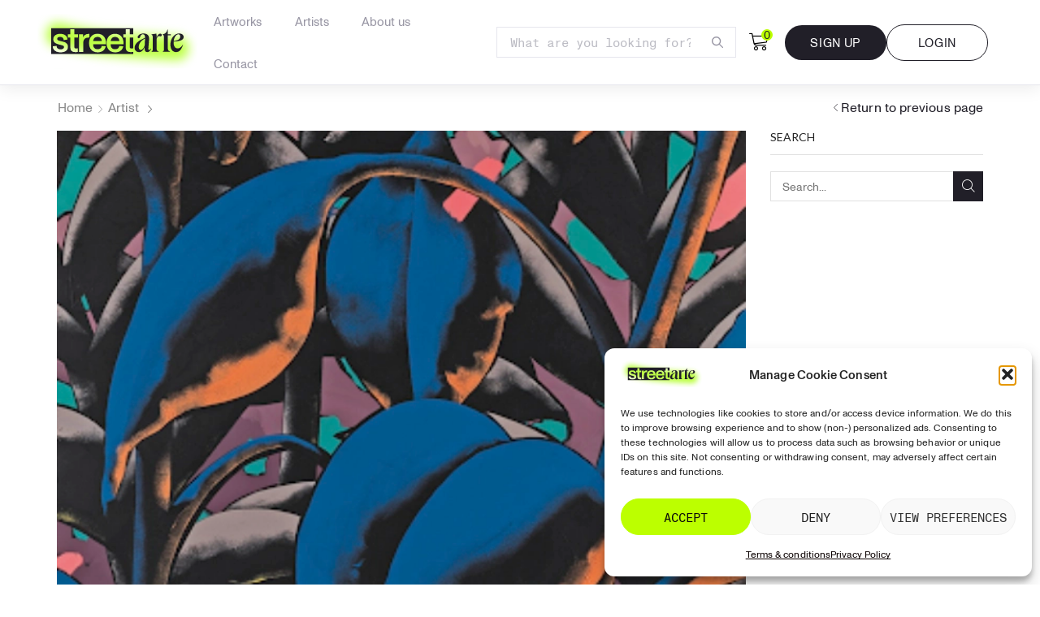

--- FILE ---
content_type: text/css
request_url: https://streetarte.com/wp-content/uploads/elementor/css/post-6.css?ver=1762978108
body_size: 1236
content:
.elementor-kit-6{--e-global-color-primary:#211F28;--e-global-color-secondary:#FFFFFF;--e-global-color-text:#211F28;--e-global-color-accent:#BCFF00;--e-global-color-329adef:#9896A4;--e-global-color-72844ae:#BBBBC3;--e-global-color-7938b27:#E6E6ED;--e-global-color-3ccbbe6:#FF5100;--e-global-typography-primary-font-family:"Monument Grotesk";--e-global-typography-primary-font-size:57px;--e-global-typography-primary-font-weight:700;--e-global-typography-primary-letter-spacing:-2px;--e-global-typography-secondary-font-family:"Monument Grotesk";--e-global-typography-secondary-font-size:36px;--e-global-typography-secondary-font-weight:600;--e-global-typography-secondary-line-height:36px;--e-global-typography-secondary-letter-spacing:-1px;--e-global-typography-text-font-family:"Queens trial";--e-global-typography-text-font-size:36px;--e-global-typography-text-font-weight:500;--e-global-typography-text-line-height:1em;--e-global-typography-text-letter-spacing:-0.5px;--e-global-typography-accent-font-family:"Monument Grotesk";--e-global-typography-accent-font-size:21px;--e-global-typography-accent-font-weight:700;--e-global-typography-accent-letter-spacing:0.15px;--e-global-typography-665df71-font-family:"Monument Grotesk";--e-global-typography-665df71-font-size:15px;--e-global-typography-665df71-font-weight:400;--e-global-typography-665df71-text-transform:uppercase;--e-global-typography-665df71-line-height:1.3em;--e-global-typography-665df71-letter-spacing:0.7px;--e-global-typography-597f510-font-family:"Monument Grotesk";--e-global-typography-597f510-font-size:15px;--e-global-typography-597f510-font-weight:100;--e-global-typography-597f510-line-height:1.3em;--e-global-typography-0355104-font-family:"Monument Grotesk";--e-global-typography-0355104-font-size:16px;--e-global-typography-0355104-font-weight:400;--e-global-typography-0355104-text-transform:none;--e-global-typography-0355104-line-height:26px;--e-global-typography-0355104-letter-spacing:0.005em;--e-global-typography-eff468e-font-family:"Monument Grotesk";--e-global-typography-eff468e-font-size:18px;--e-global-typography-eff468e-font-weight:600;--e-global-typography-eff468e-line-height:1em;--e-global-typography-eff468e-letter-spacing:-0.1px;font-family:var( --e-global-typography-0355104-font-family ), Sans-serif;font-size:var( --e-global-typography-0355104-font-size );font-weight:var( --e-global-typography-0355104-font-weight );text-transform:var( --e-global-typography-0355104-text-transform );line-height:var( --e-global-typography-0355104-line-height );letter-spacing:var( --e-global-typography-0355104-letter-spacing );}.elementor-kit-6 button,.elementor-kit-6 input[type="button"],.elementor-kit-6 input[type="submit"],.elementor-kit-6 .elementor-button{background-color:var( --e-global-color-primary );color:var( --e-global-color-secondary );}.elementor-kit-6 e-page-transition{background-color:#FFBC7D;}.elementor-kit-6 p{margin-block-end:10px;}.elementor-kit-6 h2{font-family:"Monument Grotesk", Sans-serif;font-size:36px;font-weight:700;letter-spacing:-1px;}.elementor-kit-6 h3{font-family:"Monument Grotesk", Sans-serif;font-size:23px;font-weight:700;letter-spacing:-1px;}.elementor-section.elementor-section-boxed > .elementor-container{max-width:1700px;}.e-con{--container-max-width:1700px;}.elementor-widget:not(:last-child){margin-block-end:20px;}.elementor-element{--widgets-spacing:20px 20px;--widgets-spacing-row:20px;--widgets-spacing-column:20px;}{}h1.entry-title{display:var(--page-title-display);}.e-wc-error-notice .woocommerce-error, .e-wc-error-notice .wc-block-components-notice-banner.is-error{--error-message-text-color:var( --e-global-color-primary );font-family:var( --e-global-typography-0355104-font-family ), Sans-serif;font-size:var( --e-global-typography-0355104-font-size );font-weight:var( --e-global-typography-0355104-font-weight );text-transform:var( --e-global-typography-0355104-text-transform );line-height:var( --e-global-typography-0355104-line-height );letter-spacing:var( --e-global-typography-0355104-letter-spacing );}body.e-wc-error-notice .woocommerce-error a.wc-backward, body.e-wc-error-notice .wc-block-components-notice-banner.is-error a.wc-backward{font-family:var( --e-global-typography-0355104-font-family ), Sans-serif;font-size:var( --e-global-typography-0355104-font-size );font-weight:var( --e-global-typography-0355104-font-weight );text-transform:var( --e-global-typography-0355104-text-transform );line-height:var( --e-global-typography-0355104-line-height );letter-spacing:var( --e-global-typography-0355104-letter-spacing );}.e-wc-message-notice .woocommerce-message, .e-wc-message-notice .wc-block-components-notice-banner.is-success{font-family:var( --e-global-typography-0355104-font-family ), Sans-serif;font-size:var( --e-global-typography-0355104-font-size );font-weight:var( --e-global-typography-0355104-font-weight );text-transform:var( --e-global-typography-0355104-text-transform );line-height:var( --e-global-typography-0355104-line-height );letter-spacing:var( --e-global-typography-0355104-letter-spacing );--message-border-type:solid;--message-buttons-border-radius:25px 25px 25px 25px;--message-buttons-padding:10px 64px 10px 64px;}body.e-wc-message-notice .woocommerce-message .restore-item, body.e-wc-message-notice .wc-block-components-notice-banner.is-success .restore-item, body.e-wc-message-notice .woocommerce-message a:not([class]), body.e-wc-message-notice .wc-block-components-notice-banner.is-success a:not([class]){font-family:var( --e-global-typography-0355104-font-family ), Sans-serif;font-size:var( --e-global-typography-0355104-font-size );font-weight:var( --e-global-typography-0355104-font-weight );text-transform:var( --e-global-typography-0355104-text-transform );line-height:var( --e-global-typography-0355104-line-height );letter-spacing:var( --e-global-typography-0355104-letter-spacing );}body.e-wc-message-notice .woocommerce-message .button, body.e-wc-message-notice .wc-block-components-notice-banner.is-success .button{font-family:var( --e-global-typography-665df71-font-family ), Sans-serif;font-size:var( --e-global-typography-665df71-font-size );font-weight:var( --e-global-typography-665df71-font-weight );text-transform:var( --e-global-typography-665df71-text-transform );line-height:var( --e-global-typography-665df71-line-height );letter-spacing:var( --e-global-typography-665df71-letter-spacing );border-width:-1px -1px -1px -1px;}.e-wc-info-notice .woocommerce-info, .e-wc-info-notice .wc-block-components-notice-banner.is-info{font-family:var( --e-global-typography-0355104-font-family ), Sans-serif;font-size:var( --e-global-typography-0355104-font-size );font-weight:var( --e-global-typography-0355104-font-weight );text-transform:var( --e-global-typography-0355104-text-transform );line-height:var( --e-global-typography-0355104-line-height );letter-spacing:var( --e-global-typography-0355104-letter-spacing );--info-border-type:solid;--info-buttons-border-radius:25px 25px 25px 25px;--info-buttons-padding:10px 64px 10px 64px;}body.e-wc-info-notice .woocommerce-info .button, body.e-wc-info-notice .wc-block-components-notice-banner.is-info .button{font-family:var( --e-global-typography-665df71-font-family ), Sans-serif;font-size:var( --e-global-typography-665df71-font-size );font-weight:var( --e-global-typography-665df71-font-weight );text-transform:var( --e-global-typography-665df71-text-transform );line-height:var( --e-global-typography-665df71-line-height );letter-spacing:var( --e-global-typography-665df71-letter-spacing );border-width:1px 1px 1px 1px;}@media(max-width:1024px){.elementor-kit-6{font-size:var( --e-global-typography-0355104-font-size );line-height:var( --e-global-typography-0355104-line-height );letter-spacing:var( --e-global-typography-0355104-letter-spacing );}.elementor-section.elementor-section-boxed > .elementor-container{max-width:1024px;}.e-con{--container-max-width:1024px;}.e-wc-error-notice .woocommerce-error, .e-wc-error-notice .wc-block-components-notice-banner.is-error{font-size:var( --e-global-typography-0355104-font-size );line-height:var( --e-global-typography-0355104-line-height );letter-spacing:var( --e-global-typography-0355104-letter-spacing );}body.e-wc-error-notice .woocommerce-error a.wc-backward, body.e-wc-error-notice .wc-block-components-notice-banner.is-error a.wc-backward{font-size:var( --e-global-typography-0355104-font-size );line-height:var( --e-global-typography-0355104-line-height );letter-spacing:var( --e-global-typography-0355104-letter-spacing );}.e-wc-message-notice .woocommerce-message, .e-wc-message-notice .wc-block-components-notice-banner.is-success{font-size:var( --e-global-typography-0355104-font-size );line-height:var( --e-global-typography-0355104-line-height );letter-spacing:var( --e-global-typography-0355104-letter-spacing );}body.e-wc-message-notice .woocommerce-message .restore-item, body.e-wc-message-notice .wc-block-components-notice-banner.is-success .restore-item, body.e-wc-message-notice .woocommerce-message a:not([class]), body.e-wc-message-notice .wc-block-components-notice-banner.is-success a:not([class]){font-size:var( --e-global-typography-0355104-font-size );line-height:var( --e-global-typography-0355104-line-height );letter-spacing:var( --e-global-typography-0355104-letter-spacing );}body.e-wc-message-notice .woocommerce-message .button, body.e-wc-message-notice .wc-block-components-notice-banner.is-success .button{font-size:var( --e-global-typography-665df71-font-size );line-height:var( --e-global-typography-665df71-line-height );letter-spacing:var( --e-global-typography-665df71-letter-spacing );}.e-wc-info-notice .woocommerce-info, .e-wc-info-notice .wc-block-components-notice-banner.is-info{font-size:var( --e-global-typography-0355104-font-size );line-height:var( --e-global-typography-0355104-line-height );letter-spacing:var( --e-global-typography-0355104-letter-spacing );}body.e-wc-info-notice .woocommerce-info .button, body.e-wc-info-notice .wc-block-components-notice-banner.is-info .button{font-size:var( --e-global-typography-665df71-font-size );line-height:var( --e-global-typography-665df71-line-height );letter-spacing:var( --e-global-typography-665df71-letter-spacing );}}@media(max-width:767px){.elementor-kit-6{--e-global-typography-primary-font-size:34px;--e-global-typography-primary-line-height:34px;--e-global-typography-primary-letter-spacing:-1px;--e-global-typography-secondary-font-size:23px;--e-global-typography-secondary-line-height:23px;--e-global-typography-secondary-letter-spacing:0px;--e-global-typography-secondary-word-spacing:0em;--e-global-typography-text-font-size:21px;--e-global-typography-text-line-height:24px;--e-global-typography-text-letter-spacing:0.0007em;--e-global-typography-accent-font-size:15px;--e-global-typography-accent-line-height:1.3em;--e-global-typography-accent-letter-spacing:0.15px;--e-global-typography-665df71-font-size:15px;--e-global-typography-665df71-letter-spacing:0.7px;--e-global-typography-0355104-font-size:15px;--e-global-typography-0355104-line-height:22px;--e-global-typography-0355104-letter-spacing:0.5%;--e-global-typography-eff468e-font-size:14px;--e-global-typography-eff468e-line-height:1.3em;--e-global-typography-eff468e-letter-spacing:0.3px;font-size:var( --e-global-typography-0355104-font-size );line-height:var( --e-global-typography-0355104-line-height );letter-spacing:var( --e-global-typography-0355104-letter-spacing );}.elementor-kit-6 h2{font-size:23px;letter-spacing:-1px;}.elementor-kit-6 h3{font-size:18px;}.elementor-section.elementor-section-boxed > .elementor-container{max-width:767px;}.e-con{--container-max-width:767px;}.e-wc-error-notice .woocommerce-error, .e-wc-error-notice .wc-block-components-notice-banner.is-error{font-size:var( --e-global-typography-0355104-font-size );line-height:var( --e-global-typography-0355104-line-height );letter-spacing:var( --e-global-typography-0355104-letter-spacing );}body.e-wc-error-notice .woocommerce-error a.wc-backward, body.e-wc-error-notice .wc-block-components-notice-banner.is-error a.wc-backward{font-size:var( --e-global-typography-0355104-font-size );line-height:var( --e-global-typography-0355104-line-height );letter-spacing:var( --e-global-typography-0355104-letter-spacing );}.e-wc-message-notice .woocommerce-message, .e-wc-message-notice .wc-block-components-notice-banner.is-success{font-size:var( --e-global-typography-0355104-font-size );line-height:var( --e-global-typography-0355104-line-height );letter-spacing:var( --e-global-typography-0355104-letter-spacing );}body.e-wc-message-notice .woocommerce-message .restore-item, body.e-wc-message-notice .wc-block-components-notice-banner.is-success .restore-item, body.e-wc-message-notice .woocommerce-message a:not([class]), body.e-wc-message-notice .wc-block-components-notice-banner.is-success a:not([class]){font-size:var( --e-global-typography-0355104-font-size );line-height:var( --e-global-typography-0355104-line-height );letter-spacing:var( --e-global-typography-0355104-letter-spacing );}body.e-wc-message-notice .woocommerce-message .button, body.e-wc-message-notice .wc-block-components-notice-banner.is-success .button{font-size:var( --e-global-typography-665df71-font-size );line-height:var( --e-global-typography-665df71-line-height );letter-spacing:var( --e-global-typography-665df71-letter-spacing );}.e-wc-info-notice .woocommerce-info, .e-wc-info-notice .wc-block-components-notice-banner.is-info{font-size:var( --e-global-typography-0355104-font-size );line-height:var( --e-global-typography-0355104-line-height );letter-spacing:var( --e-global-typography-0355104-letter-spacing );}body.e-wc-info-notice .woocommerce-info .button, body.e-wc-info-notice .wc-block-components-notice-banner.is-info .button{font-size:var( --e-global-typography-665df71-font-size );line-height:var( --e-global-typography-665df71-line-height );letter-spacing:var( --e-global-typography-665df71-letter-spacing );}}/* Start Custom Fonts CSS */@font-face {
	font-family: 'Monument Grotesk';
	font-style: normal;
	font-weight: 400;
	font-display: auto;
	src: url('https://streetarte.com/wp-content/uploads/2023/10/MonumentGrotesk-Regular.ttf') format('truetype');
}
@font-face {
	font-family: 'Monument Grotesk';
	font-style: normal;
	font-weight: 700;
	font-display: auto;
	src: url('https://streetarte.com/wp-content/uploads/2023/10/MonumentGrotesk-Bold.ttf') format('truetype');
}
@font-face {
	font-family: 'Monument Grotesk';
	font-style: normal;
	font-weight: 500;
	font-display: auto;
	src: url('https://streetarte.com/wp-content/uploads/2023/10/MonumentGrotesk-Medium.ttf') format('truetype');
}
@font-face {
	font-family: 'Monument Grotesk';
	font-style: normal;
	font-weight: 100;
	font-display: auto;
	src: url('https://streetarte.com/wp-content/uploads/2023/10/MonumentGrotesk-Mono.ttf') format('truetype');
}
/* End Custom Fonts CSS */
/* Start Custom Fonts CSS */@font-face {
	font-family: 'Queens trial';
	font-style: normal;
	font-weight: 500;
	font-display: auto;
	src: url('https://streetarte.com/wp-content/uploads/2023/11/QueensTrial-Regular.ttf') format('truetype');
}
/* End Custom Fonts CSS */

--- FILE ---
content_type: text/css
request_url: https://streetarte.com/wp-content/uploads/elementor/css/post-18.css?ver=1762978108
body_size: 3197
content:
.elementor-18 .elementor-element.elementor-element-0a3c87b{--display:flex;--min-height:104px;--flex-direction:row;--container-widget-width:calc( ( 1 - var( --container-widget-flex-grow ) ) * 100% );--container-widget-height:100%;--container-widget-flex-grow:1;--container-widget-align-self:stretch;--flex-wrap-mobile:wrap;--align-items:center;--gap:8px 8px;--row-gap:8px;--column-gap:8px;border-style:solid;--border-style:solid;border-width:0px 0px 1px 0px;--border-top-width:0px;--border-right-width:0px;--border-bottom-width:1px;--border-left-width:0px;border-color:var( --e-global-color-7938b27 );--border-color:var( --e-global-color-7938b27 );box-shadow:0px 4px 20px 0px rgba(0, 0, 0, 0.08);--margin-top:0px;--margin-bottom:0px;--margin-left:0px;--margin-right:0px;--padding-top:0px;--padding-bottom:0px;--padding-left:64px;--padding-right:64px;--z-index:90;}.elementor-18 .elementor-element.elementor-element-0a3c87b:not(.elementor-motion-effects-element-type-background), .elementor-18 .elementor-element.elementor-element-0a3c87b > .elementor-motion-effects-container > .elementor-motion-effects-layer{background-color:var( --e-global-color-secondary );}.elementor-widget-image .widget-image-caption{color:var( --e-global-color-text );font-family:var( --e-global-typography-text-font-family ), Sans-serif;font-size:var( --e-global-typography-text-font-size );font-weight:var( --e-global-typography-text-font-weight );line-height:var( --e-global-typography-text-line-height );letter-spacing:var( --e-global-typography-text-letter-spacing );}.elementor-18 .elementor-element.elementor-element-a69e7d9 > .elementor-widget-container{margin:0px 0px 0px -18px;}.elementor-18 .elementor-element.elementor-element-a69e7d9 img{width:201px;}.elementor-widget-nav-menu .elementor-nav-menu .elementor-item{font-family:var( --e-global-typography-primary-font-family ), Sans-serif;font-size:var( --e-global-typography-primary-font-size );font-weight:var( --e-global-typography-primary-font-weight );letter-spacing:var( --e-global-typography-primary-letter-spacing );}.elementor-widget-nav-menu .elementor-nav-menu--main .elementor-item{color:var( --e-global-color-text );fill:var( --e-global-color-text );}.elementor-widget-nav-menu .elementor-nav-menu--main .elementor-item:hover,
					.elementor-widget-nav-menu .elementor-nav-menu--main .elementor-item.elementor-item-active,
					.elementor-widget-nav-menu .elementor-nav-menu--main .elementor-item.highlighted,
					.elementor-widget-nav-menu .elementor-nav-menu--main .elementor-item:focus{color:var( --e-global-color-accent );fill:var( --e-global-color-accent );}.elementor-widget-nav-menu .elementor-nav-menu--main:not(.e--pointer-framed) .elementor-item:before,
					.elementor-widget-nav-menu .elementor-nav-menu--main:not(.e--pointer-framed) .elementor-item:after{background-color:var( --e-global-color-accent );}.elementor-widget-nav-menu .e--pointer-framed .elementor-item:before,
					.elementor-widget-nav-menu .e--pointer-framed .elementor-item:after{border-color:var( --e-global-color-accent );}.elementor-widget-nav-menu{--e-nav-menu-divider-color:var( --e-global-color-text );}.elementor-widget-nav-menu .elementor-nav-menu--dropdown .elementor-item, .elementor-widget-nav-menu .elementor-nav-menu--dropdown  .elementor-sub-item{font-family:var( --e-global-typography-accent-font-family ), Sans-serif;font-size:var( --e-global-typography-accent-font-size );font-weight:var( --e-global-typography-accent-font-weight );letter-spacing:var( --e-global-typography-accent-letter-spacing );}.elementor-18 .elementor-element.elementor-element-8eafb16 .elementor-menu-toggle{margin:0 auto;}.elementor-18 .elementor-element.elementor-element-8eafb16 .elementor-nav-menu .elementor-item{font-family:"Monument Grotesk", Sans-serif;font-size:15px;font-weight:400;text-transform:none;line-height:26px;letter-spacing:0.005em;}.elementor-18 .elementor-element.elementor-element-8eafb16 .elementor-nav-menu--main .elementor-item{color:var( --e-global-color-329adef );fill:var( --e-global-color-329adef );}.elementor-18 .elementor-element.elementor-element-8eafb16 .e--pointer-framed .elementor-item:before{border-width:0px;}.elementor-18 .elementor-element.elementor-element-8eafb16 .e--pointer-framed.e--animation-draw .elementor-item:before{border-width:0 0 0px 0px;}.elementor-18 .elementor-element.elementor-element-8eafb16 .e--pointer-framed.e--animation-draw .elementor-item:after{border-width:0px 0px 0 0;}.elementor-18 .elementor-element.elementor-element-8eafb16 .e--pointer-framed.e--animation-corners .elementor-item:before{border-width:0px 0 0 0px;}.elementor-18 .elementor-element.elementor-element-8eafb16 .e--pointer-framed.e--animation-corners .elementor-item:after{border-width:0 0px 0px 0;}.elementor-18 .elementor-element.elementor-element-8eafb16 .e--pointer-underline .elementor-item:after,
					 .elementor-18 .elementor-element.elementor-element-8eafb16 .e--pointer-overline .elementor-item:before,
					 .elementor-18 .elementor-element.elementor-element-8eafb16 .e--pointer-double-line .elementor-item:before,
					 .elementor-18 .elementor-element.elementor-element-8eafb16 .e--pointer-double-line .elementor-item:after{height:0px;}.elementor-widget-jet-ajax-search .jet-search-title-fields__item-label{font-family:var( --e-global-typography-text-font-family ), Sans-serif;font-size:var( --e-global-typography-text-font-size );font-weight:var( --e-global-typography-text-font-weight );line-height:var( --e-global-typography-text-line-height );letter-spacing:var( --e-global-typography-text-letter-spacing );}.elementor-widget-jet-ajax-search .jet-search-title-fields__item-value{font-family:var( --e-global-typography-text-font-family ), Sans-serif;font-size:var( --e-global-typography-text-font-size );font-weight:var( --e-global-typography-text-font-weight );line-height:var( --e-global-typography-text-line-height );letter-spacing:var( --e-global-typography-text-letter-spacing );}.elementor-widget-jet-ajax-search .jet-search-content-fields__item-label{font-family:var( --e-global-typography-text-font-family ), Sans-serif;font-size:var( --e-global-typography-text-font-size );font-weight:var( --e-global-typography-text-font-weight );line-height:var( --e-global-typography-text-line-height );letter-spacing:var( --e-global-typography-text-letter-spacing );}.elementor-widget-jet-ajax-search .jet-search-content-fields__item-value{font-family:var( --e-global-typography-text-font-family ), Sans-serif;font-size:var( --e-global-typography-text-font-size );font-weight:var( --e-global-typography-text-font-weight );line-height:var( --e-global-typography-text-line-height );letter-spacing:var( --e-global-typography-text-letter-spacing );}.elementor-18 .elementor-element.elementor-element-b9b7fc5 .jet-ajax-search__source-results-item_icon svg{width:24px;}.elementor-18 .elementor-element.elementor-element-b9b7fc5 .jet-ajax-search__source-results-item_icon{font-size:24px;}.elementor-18 .elementor-element.elementor-element-b9b7fc5{width:initial;max-width:initial;}.elementor-18 .elementor-element.elementor-element-b9b7fc5 > .elementor-widget-container{margin:0px 0px 0px 0px;padding:0px 0px 0px 0px;border-style:none;}.elementor-18 .elementor-element.elementor-element-b9b7fc5.elementor-element{--flex-grow:1;--flex-shrink:0;}.elementor-18 .elementor-element.elementor-element-b9b7fc5 .jet-ajax-search__form--focus{border-color:var( --e-global-color-329adef );}.elementor-18 .elementor-element.elementor-element-b9b7fc5 .jet-ajax-search__form{padding:0px 0px 0px 0px;border-style:solid;border-width:1px 1px 1px 1px;border-color:var( --e-global-color-7938b27 );border-radius:0px 0px 0px 0px;}.elementor-18 .elementor-element.elementor-element-b9b7fc5 .jet-ajax-search__field{font-family:var( --e-global-typography-597f510-font-family ), Sans-serif;font-size:var( --e-global-typography-597f510-font-size );font-weight:var( --e-global-typography-597f510-font-weight );line-height:var( --e-global-typography-597f510-line-height );color:var( --e-global-color-72844ae );background-color:var( --e-global-color-secondary );border-color:#FFFFFF;border-width:1px 1px 1px 1px;border-radius:0px 0px 0px 0px;}.elementor-18 .elementor-element.elementor-element-b9b7fc5 .jet-ajax-search__field::placeholder{font-family:var( --e-global-typography-597f510-font-family ), Sans-serif;font-size:var( --e-global-typography-597f510-font-size );font-weight:var( --e-global-typography-597f510-font-weight );line-height:var( --e-global-typography-597f510-line-height );}.elementor-18 .elementor-element.elementor-element-b9b7fc5 .jet-ajax-search__form--focus .jet-ajax-search__field{color:var( --e-global-color-primary );border-color:#FFFFFF;}.elementor-18 .elementor-element.elementor-element-b9b7fc5 .jet-ajax-search__submit{color:var( --e-global-color-72844ae );background-color:#02010100;border-style:none;border-radius:0px 0px 0px 0px;}.elementor-18 .elementor-element.elementor-element-b9b7fc5 .jet-ajax-search__results-area{margin-top:0px;border-style:solid;border-width:0px 1px 1px 1px;border-color:var( --e-global-color-329adef );border-radius:0px 0px 0px 0px;}.elementor-18 .elementor-element.elementor-element-b9b7fc5 .jet-ajax-search__item-title{color:var( --e-global-color-primary );font-family:"Helvetica", Sans-serif;font-size:18px;font-weight:600;letter-spacing:-1px;margin:9px 0px 0px 0px;}.elementor-18 .elementor-element.elementor-element-b9b7fc5 .jet-ajax-search__item-link:hover{background-color:var( --e-global-color-7938b27 );}.elementor-18 .elementor-element.elementor-element-b9b7fc5 .jet-ajax-search__item-link:hover .jet-ajax-search__item-title{color:var( --e-global-color-text );}.elementor-18 .elementor-element.elementor-element-b9b7fc5 .jet-ajax-search__item-link{text-align:left;}.elementor-18 .elementor-element.elementor-element-b9b7fc5 .jet-ajax-search__item-thumbnail{width:48px;}body:not(.rtl) .elementor-18 .elementor-element.elementor-element-b9b7fc5 .jet-ajax-search__item-thumbnail{margin-right:16px;}body.rtl .elementor-18 .elementor-element.elementor-element-b9b7fc5 .jet-ajax-search__item-thumbnail{margin-left:16px;}.elementor-18 .elementor-element.elementor-element-b9b7fc5 .jet-ajax-search__full-results{font-family:"Helvetica", Sans-serif;font-size:19px;font-weight:700;letter-spacing:0.15px;color:var( --e-global-color-primary );}.elementor-18 .elementor-element.elementor-element-b9b7fc5 .jet-ajax-search__message{font-family:var( --e-global-typography-597f510-font-family ), Sans-serif;font-size:var( --e-global-typography-597f510-font-size );font-weight:var( --e-global-typography-597f510-font-weight );line-height:var( --e-global-typography-597f510-line-height );}.elementor-18 .elementor-element.elementor-element-b9b7fc5 .jet-ajax-search__spinner{color:var( --e-global-color-accent );}.elementor-18 .elementor-element.elementor-element-34848bd .etheme-elementor-off-canvas__toggle .elementor-button{background-color:#ffffff;fill:#000000;color:#000000;border-style:none;padding:0px 16px 0px 16px;--toggle-icon-size:24px;}.elementor-18 .elementor-element.elementor-element-34848bd .etheme-elementor-off-canvas__toggle .elementor-button .elementor-button-icon-qty{background-color:var( --e-global-color-accent );font-family:"Monument Grotesk", Sans-serif;font-size:14px;fill:var( --e-global-color-text );color:var( --e-global-color-text );--toggle-button-qty-proportion:1em;}.elementor-18 .elementor-element.elementor-element-34848bd .etheme-elementor-off-canvas__toggle_wrapper > .etheme-elementor-off-canvas__toggle .button-text:last-child{margin-left:7px;}.elementor-18 .elementor-element.elementor-element-34848bd .etheme-elementor-off-canvas__toggle_wrapper > .etheme-elementor-off-canvas__toggle .button-text:first-child{margin-right:7px;}.elementor-18 .elementor-element.elementor-element-34848bd .etheme-elementor-off-canvas__toggle_wrapper > .etheme-elementor-off-canvas__toggle .flex-wrap .button-text:last-child{margin:7px 0 0;}.elementor-18 .elementor-element.elementor-element-34848bd .etheme-elementor-off-canvas__toggle .elementor-button:hover, .elementor-18 .elementor-element.elementor-element-34848bd .etheme-elementor-off-canvas__toggle .elementor-button:hover:focus{color:#555;}.elementor-18 .elementor-element.elementor-element-34848bd .etheme-elementor-off-canvas__toggle .elementor-button:hover svg, .elementor-18 .elementor-element.elementor-element-34848bd .etheme-elementor-off-canvas__toggle .elementor-button:hover:focus svg{fill:#555;}.elementor-18 .elementor-element.elementor-element-34848bd .etheme-elementor-off-canvas_content-head{font-family:"Monument Grotesk", Sans-serif;text-transform:lowercase;font-style:normal;}.elementor-widget-button .elementor-button{background-color:var( --e-global-color-accent );font-family:var( --e-global-typography-accent-font-family ), Sans-serif;font-size:var( --e-global-typography-accent-font-size );font-weight:var( --e-global-typography-accent-font-weight );line-height:var( --e-global-typography-accent-line-height );letter-spacing:var( --e-global-typography-accent-letter-spacing );}.elementor-18 .elementor-element.elementor-element-c150044 .elementor-button{background-color:var( --e-global-color-secondary );font-family:"Monument Grotesk", Sans-serif;font-size:15px;font-weight:400;text-transform:none;line-height:26px;letter-spacing:0.005em;fill:var( --e-global-color-primary );color:var( --e-global-color-primary );border-style:solid;border-width:0px 0px 0px 0px;border-color:var( --e-global-color-text );border-radius:0px 0px 0px 0px;padding:0px 0px 0px 0px;}.elementor-18 .elementor-element.elementor-element-c150044 > .elementor-widget-container{margin:0px 0px 0px 0px;padding:0px 0px 0px 0px;}.elementor-18 .elementor-element.elementor-element-c150044.elementor-element{--flex-grow:0;--flex-shrink:0;}.elementor-18 .elementor-element.elementor-element-c150044 .elementor-button-content-wrapper{flex-direction:row;}.elementor-18 .elementor-element.elementor-element-c150044 .elementor-button .elementor-button-content-wrapper{gap:8px;}.elementor-18 .elementor-element.elementor-element-78b8c94 .elementor-button{background-color:var( --e-global-color-primary );font-family:var( --e-global-typography-665df71-font-family ), Sans-serif;font-size:var( --e-global-typography-665df71-font-size );font-weight:var( --e-global-typography-665df71-font-weight );text-transform:var( --e-global-typography-665df71-text-transform );line-height:var( --e-global-typography-665df71-line-height );letter-spacing:var( --e-global-typography-665df71-letter-spacing );fill:var( --e-global-color-secondary );color:var( --e-global-color-secondary );border-radius:25px 25px 25px 25px;}.elementor-18 .elementor-element.elementor-element-78b8c94{width:var( --container-widget-width, 128px );max-width:128px;--container-widget-width:128px;--container-widget-flex-grow:0;}.elementor-18 .elementor-element.elementor-element-a53f7d0 .elementor-button{background-color:var( --e-global-color-secondary );font-family:var( --e-global-typography-665df71-font-family ), Sans-serif;font-size:var( --e-global-typography-665df71-font-size );font-weight:var( --e-global-typography-665df71-font-weight );text-transform:var( --e-global-typography-665df71-text-transform );line-height:var( --e-global-typography-665df71-line-height );letter-spacing:var( --e-global-typography-665df71-letter-spacing );fill:var( --e-global-color-primary );color:var( --e-global-color-primary );border-style:solid;border-width:1px 1px 1px 1px;border-color:var( --e-global-color-text );border-radius:25px 25px 25px 25px;}.elementor-18 .elementor-element.elementor-element-a53f7d0{width:var( --container-widget-width, 128px );max-width:128px;--container-widget-width:128px;--container-widget-flex-grow:0;}.elementor-18 .elementor-element.elementor-element-b4bf1ed{--display:flex;--min-height:10vh;--flex-direction:row;--container-widget-width:calc( ( 1 - var( --container-widget-flex-grow ) ) * 100% );--container-widget-height:100%;--container-widget-flex-grow:1;--container-widget-align-self:stretch;--flex-wrap-mobile:wrap;--align-items:center;border-style:solid;--border-style:solid;border-width:0px 0px 1px 0px;--border-top-width:0px;--border-right-width:0px;--border-bottom-width:1px;--border-left-width:0px;border-color:var( --e-global-color-7938b27 );--border-color:var( --e-global-color-7938b27 );box-shadow:0px 4px 20px 0px rgba(0, 0, 0, 0.08);--z-index:100;}.elementor-18 .elementor-element.elementor-element-b4bf1ed:not(.elementor-motion-effects-element-type-background), .elementor-18 .elementor-element.elementor-element-b4bf1ed > .elementor-motion-effects-container > .elementor-motion-effects-layer{background-color:var( --e-global-color-secondary );}.elementor-18 .elementor-element.elementor-element-8cef122 img{width:201px;}.elementor-18 .elementor-element.elementor-element-2a426af .jet-ajax-search__source-results-item_icon svg{width:24px;}.elementor-18 .elementor-element.elementor-element-2a426af .jet-ajax-search__source-results-item_icon{font-size:24px;}.elementor-18 .elementor-element.elementor-element-2a426af{width:initial;max-width:initial;}.elementor-18 .elementor-element.elementor-element-2a426af.elementor-element{--flex-grow:1;--flex-shrink:0;}.elementor-18 .elementor-element.elementor-element-2a426af .jet-ajax-search__form--focus{border-color:var( --e-global-color-329adef );}.elementor-18 .elementor-element.elementor-element-2a426af .jet-ajax-search__form{padding:0px 0px 0px 0px;border-style:solid;border-width:1px 1px 1px 1px;border-color:var( --e-global-color-7938b27 );border-radius:0px 0px 0px 0px;}.elementor-18 .elementor-element.elementor-element-2a426af .jet-ajax-search__field{font-family:var( --e-global-typography-597f510-font-family ), Sans-serif;font-size:var( --e-global-typography-597f510-font-size );font-weight:var( --e-global-typography-597f510-font-weight );line-height:var( --e-global-typography-597f510-line-height );color:var( --e-global-color-72844ae );border-width:0px 0px 0px 0px;border-radius:0px 0px 0px 0px;}.elementor-18 .elementor-element.elementor-element-2a426af .jet-ajax-search__field::placeholder{font-family:var( --e-global-typography-597f510-font-family ), Sans-serif;font-size:var( --e-global-typography-597f510-font-size );font-weight:var( --e-global-typography-597f510-font-weight );line-height:var( --e-global-typography-597f510-line-height );}.elementor-18 .elementor-element.elementor-element-2a426af .jet-ajax-search__form--focus .jet-ajax-search__field{color:var( --e-global-color-primary );border-color:var( --e-global-color-secondary );}.elementor-18 .elementor-element.elementor-element-2a426af .jet-ajax-search__submit{color:var( --e-global-color-72844ae );background-color:#02010100;}.elementor-18 .elementor-element.elementor-element-2a426af .jet-ajax-search__results-area{margin-top:0px;border-style:solid;border-width:0px 1px 1px 1px;border-color:var( --e-global-color-329adef );border-radius:0px 0px 0px 0px;}.elementor-18 .elementor-element.elementor-element-2a426af .jet-ajax-search__item-title{color:var( --e-global-color-primary );font-family:"Helvetica", Sans-serif;font-size:18px;font-weight:600;letter-spacing:-1px;margin:9px 0px 0px 0px;}.elementor-18 .elementor-element.elementor-element-2a426af .jet-ajax-search__item-link:hover{background-color:var( --e-global-color-7938b27 );}.elementor-18 .elementor-element.elementor-element-2a426af .jet-ajax-search__item-link:hover .jet-ajax-search__item-title{color:var( --e-global-color-text );}.elementor-18 .elementor-element.elementor-element-2a426af .jet-ajax-search__item-link{text-align:left;}.elementor-18 .elementor-element.elementor-element-2a426af .jet-ajax-search__item-thumbnail{width:48px;}body:not(.rtl) .elementor-18 .elementor-element.elementor-element-2a426af .jet-ajax-search__item-thumbnail{margin-right:16px;}body.rtl .elementor-18 .elementor-element.elementor-element-2a426af .jet-ajax-search__item-thumbnail{margin-left:16px;}.elementor-18 .elementor-element.elementor-element-2a426af .jet-ajax-search__full-results{font-family:"Helvetica", Sans-serif;font-size:19px;font-weight:700;letter-spacing:0.15px;color:var( --e-global-color-primary );}.elementor-18 .elementor-element.elementor-element-2a426af .jet-ajax-search__message{font-family:var( --e-global-typography-597f510-font-family ), Sans-serif;font-size:var( --e-global-typography-597f510-font-size );font-weight:var( --e-global-typography-597f510-font-weight );line-height:var( --e-global-typography-597f510-line-height );}.elementor-18 .elementor-element.elementor-element-2a426af .jet-ajax-search__spinner{color:var( --e-global-color-accent );}.elementor-18 .elementor-element.elementor-element-d1f15f8 .elementor-button{background-color:var( --e-global-color-secondary );font-family:var( --e-global-typography-0355104-font-family ), Sans-serif;font-size:var( --e-global-typography-0355104-font-size );font-weight:var( --e-global-typography-0355104-font-weight );text-transform:var( --e-global-typography-0355104-text-transform );line-height:var( --e-global-typography-0355104-line-height );letter-spacing:var( --e-global-typography-0355104-letter-spacing );fill:var( --e-global-color-primary );color:var( --e-global-color-primary );border-style:solid;border-width:0px 0px 0px 0px;border-color:var( --e-global-color-text );border-radius:25px 25px 25px 25px;padding:0px 0px 0px 0px;}.elementor-18 .elementor-element.elementor-element-d1f15f8{width:var( --container-widget-width, 123px );max-width:123px;--container-widget-width:123px;--container-widget-flex-grow:0;}.elementor-18 .elementor-element.elementor-element-d1f15f8 > .elementor-widget-container{margin:0px 0px 0px 0px;padding:0px 0px 0px 0px;}.elementor-18 .elementor-element.elementor-element-d1f15f8.elementor-element{--flex-grow:0;--flex-shrink:0;}.elementor-18 .elementor-element.elementor-element-d1f15f8 .elementor-button-content-wrapper{flex-direction:row;}.elementor-18 .elementor-element.elementor-element-c1d4012 .etheme-elementor-off-canvas__toggle .elementor-button{background-color:#ffffff;fill:#000000;color:#000000;border-style:none;padding:0px 16px 0px 16px;--toggle-icon-size:24px;}.elementor-18 .elementor-element.elementor-element-c1d4012 .etheme-elementor-off-canvas__toggle .elementor-button .elementor-button-icon-qty{background-color:var( --e-global-color-accent );font-family:"Monument Grotesk", Sans-serif;font-size:14px;fill:var( --e-global-color-text );color:var( --e-global-color-text );--toggle-button-qty-proportion:1em;}.elementor-18 .elementor-element.elementor-element-c1d4012 .etheme-elementor-off-canvas__toggle_wrapper > .etheme-elementor-off-canvas__toggle .button-text:last-child{margin-left:7px;}.elementor-18 .elementor-element.elementor-element-c1d4012 .etheme-elementor-off-canvas__toggle_wrapper > .etheme-elementor-off-canvas__toggle .button-text:first-child{margin-right:7px;}.elementor-18 .elementor-element.elementor-element-c1d4012 .etheme-elementor-off-canvas__toggle_wrapper > .etheme-elementor-off-canvas__toggle .flex-wrap .button-text:last-child{margin:7px 0 0;}.elementor-18 .elementor-element.elementor-element-c1d4012 .etheme-elementor-off-canvas__toggle .elementor-button:hover, .elementor-18 .elementor-element.elementor-element-c1d4012 .etheme-elementor-off-canvas__toggle .elementor-button:hover:focus{color:#555;}.elementor-18 .elementor-element.elementor-element-c1d4012 .etheme-elementor-off-canvas__toggle .elementor-button:hover svg, .elementor-18 .elementor-element.elementor-element-c1d4012 .etheme-elementor-off-canvas__toggle .elementor-button:hover:focus svg{fill:#555;}.elementor-18 .elementor-element.elementor-element-c1d4012 .etheme-elementor-off-canvas_content-head{font-family:"Monument Grotesk", Sans-serif;text-transform:lowercase;font-style:normal;}.elementor-18 .elementor-element.elementor-element-3475bd6 .elementor-button{background-color:var( --e-global-color-secondary );font-family:var( --e-global-typography-665df71-font-family ), Sans-serif;font-size:var( --e-global-typography-665df71-font-size );font-weight:var( --e-global-typography-665df71-font-weight );text-transform:var( --e-global-typography-665df71-text-transform );line-height:var( --e-global-typography-665df71-line-height );letter-spacing:var( --e-global-typography-665df71-letter-spacing );fill:var( --e-global-color-primary );color:var( --e-global-color-primary );border-style:solid;border-width:1px 1px 1px 1px;border-color:var( --e-global-color-text );border-radius:25px 25px 25px 25px;}.elementor-18 .elementor-element.elementor-element-3475bd6{width:var( --container-widget-width, 128px );max-width:128px;--container-widget-width:128px;--container-widget-flex-grow:0;}.elementor-widget-icon.elementor-view-stacked .elementor-icon{background-color:var( --e-global-color-primary );}.elementor-widget-icon.elementor-view-framed .elementor-icon, .elementor-widget-icon.elementor-view-default .elementor-icon{color:var( --e-global-color-primary );border-color:var( --e-global-color-primary );}.elementor-widget-icon.elementor-view-framed .elementor-icon, .elementor-widget-icon.elementor-view-default .elementor-icon svg{fill:var( --e-global-color-primary );}.elementor-18 .elementor-element.elementor-element-1af366f{width:auto;max-width:auto;}.elementor-18 .elementor-element.elementor-element-1af366f.elementor-element{--align-self:center;}.elementor-18 .elementor-element.elementor-element-1af366f .elementor-icon-wrapper{text-align:left;}.elementor-18 .elementor-element.elementor-element-1af366f .elementor-icon{font-size:10%;}.elementor-18 .elementor-element.elementor-element-1af366f .elementor-icon svg{height:10%;}.elementor-18 .elementor-element.elementor-element-1af366f .elementor-icon-wrapper svg{width:auto;}.elementor-18 .elementor-element.elementor-element-211067d{--display:flex;--flex-direction:row;--container-widget-width:initial;--container-widget-height:100%;--container-widget-flex-grow:1;--container-widget-align-self:stretch;--flex-wrap-mobile:wrap;--gap:0px 0px;--row-gap:0px;--column-gap:0px;border-style:solid;--border-style:solid;border-color:var( --e-global-color-7938b27 );--border-color:var( --e-global-color-7938b27 );box-shadow:0px 4px 20px 0px rgba(0, 0, 0, 0.08);--z-index:99999;}.elementor-18 .elementor-element.elementor-element-211067d:not(.elementor-motion-effects-element-type-background), .elementor-18 .elementor-element.elementor-element-211067d > .elementor-motion-effects-container > .elementor-motion-effects-layer{background-color:var( --e-global-color-secondary );}.elementor-18 .elementor-element.elementor-element-75d555c{--display:flex;--flex-direction:row;--container-widget-width:calc( ( 1 - var( --container-widget-flex-grow ) ) * 100% );--container-widget-height:100%;--container-widget-flex-grow:1;--container-widget-align-self:stretch;--flex-wrap-mobile:wrap;--justify-content:flex-start;--align-items:center;}.elementor-18 .elementor-element.elementor-element-e6ec410{width:auto;max-width:auto;}.elementor-18 .elementor-element.elementor-element-e6ec410.elementor-element{--align-self:center;}.elementor-18 .elementor-element.elementor-element-e6ec410 .elementor-icon-wrapper{text-align:left;}.elementor-18 .elementor-element.elementor-element-e6ec410 .elementor-icon{font-size:10%;}.elementor-18 .elementor-element.elementor-element-e6ec410 .elementor-icon svg{height:10%;}.elementor-18 .elementor-element.elementor-element-e6ec410 .elementor-icon-wrapper svg{width:auto;}.elementor-18 .elementor-element.elementor-element-a1b0491{width:auto;max-width:auto;}.elementor-18 .elementor-element.elementor-element-a1b0491.elementor-element{--align-self:center;}.elementor-18 .elementor-element.elementor-element-a1b0491 .elementor-icon-wrapper{text-align:left;}.elementor-18 .elementor-element.elementor-element-a1b0491.elementor-view-stacked .elementor-icon{background-color:#000000;}.elementor-18 .elementor-element.elementor-element-a1b0491.elementor-view-framed .elementor-icon, .elementor-18 .elementor-element.elementor-element-a1b0491.elementor-view-default .elementor-icon{color:#000000;border-color:#000000;}.elementor-18 .elementor-element.elementor-element-a1b0491.elementor-view-framed .elementor-icon, .elementor-18 .elementor-element.elementor-element-a1b0491.elementor-view-default .elementor-icon svg{fill:#000000;}.elementor-18 .elementor-element.elementor-element-a1b0491 .elementor-icon{font-size:9%;}.elementor-18 .elementor-element.elementor-element-a1b0491 .elementor-icon svg{height:9%;}.elementor-18 .elementor-element.elementor-element-a1b0491 .elementor-icon-wrapper svg{width:auto;}.elementor-18 .elementor-element.elementor-element-c6a5185{--display:flex;--flex-direction:column;--container-widget-width:100%;--container-widget-height:initial;--container-widget-flex-grow:0;--container-widget-align-self:initial;--flex-wrap-mobile:wrap;}.elementor-18 .elementor-element.elementor-element-eed5fc7 img{width:201px;}.elementor-18 .elementor-element.elementor-element-a07f1ae{--display:flex;--flex-direction:column;--container-widget-width:100%;--container-widget-height:initial;--container-widget-flex-grow:0;--container-widget-align-self:initial;--flex-wrap-mobile:wrap;}.elementor-18 .elementor-element.elementor-element-a2f689e .elementor-icon-wrapper{text-align:center;}.elementor-18 .elementor-element.elementor-element-a2f689e .elementor-icon-wrapper svg{width:auto;}.elementor-18 .elementor-element.elementor-element-c692da1 .elementor-icon-wrapper{text-align:center;}.elementor-18 .elementor-element.elementor-element-c692da1 .elementor-icon-wrapper svg{width:auto;}.elementor-18 .elementor-element.elementor-element-57ac752 .etheme-elementor-off-canvas__toggle .elementor-button{background-color:#ffffff;fill:#000000;color:#000000;border-style:none;padding:0px 16px 0px 16px;--toggle-icon-size:24px;}.elementor-18 .elementor-element.elementor-element-57ac752 .etheme-elementor-off-canvas__toggle .elementor-button .elementor-button-icon-qty{background-color:var( --e-global-color-accent );font-family:"Monument Grotesk", Sans-serif;font-size:14px;fill:var( --e-global-color-text );color:var( --e-global-color-text );--toggle-button-qty-proportion:1em;}.elementor-18 .elementor-element.elementor-element-57ac752 .etheme-elementor-off-canvas__toggle_wrapper > .etheme-elementor-off-canvas__toggle .button-text:last-child{margin-left:7px;}.elementor-18 .elementor-element.elementor-element-57ac752 .etheme-elementor-off-canvas__toggle_wrapper > .etheme-elementor-off-canvas__toggle .button-text:first-child{margin-right:7px;}.elementor-18 .elementor-element.elementor-element-57ac752 .etheme-elementor-off-canvas__toggle_wrapper > .etheme-elementor-off-canvas__toggle .flex-wrap .button-text:last-child{margin:7px 0 0;}.elementor-18 .elementor-element.elementor-element-57ac752 .etheme-elementor-off-canvas__toggle .elementor-button:hover, .elementor-18 .elementor-element.elementor-element-57ac752 .etheme-elementor-off-canvas__toggle .elementor-button:hover:focus{color:#555;}.elementor-18 .elementor-element.elementor-element-57ac752 .etheme-elementor-off-canvas__toggle .elementor-button:hover svg, .elementor-18 .elementor-element.elementor-element-57ac752 .etheme-elementor-off-canvas__toggle .elementor-button:hover:focus svg{fill:#555;}.elementor-18 .elementor-element.elementor-element-57ac752 .etheme-elementor-off-canvas_content-head{font-family:"Monument Grotesk", Sans-serif;text-transform:lowercase;font-style:normal;}.elementor-theme-builder-content-area{height:400px;}.elementor-location-header:before, .elementor-location-footer:before{content:"";display:table;clear:both;}@media(min-width:768px){.elementor-18 .elementor-element.elementor-element-75d555c{--width:25%;}.elementor-18 .elementor-element.elementor-element-c6a5185{--width:50%;}.elementor-18 .elementor-element.elementor-element-a07f1ae{--width:25%;}}@media(max-width:1024px){.elementor-widget-image .widget-image-caption{font-size:var( --e-global-typography-text-font-size );line-height:var( --e-global-typography-text-line-height );letter-spacing:var( --e-global-typography-text-letter-spacing );}.elementor-widget-nav-menu .elementor-nav-menu .elementor-item{font-size:var( --e-global-typography-primary-font-size );letter-spacing:var( --e-global-typography-primary-letter-spacing );}.elementor-widget-nav-menu .elementor-nav-menu--dropdown .elementor-item, .elementor-widget-nav-menu .elementor-nav-menu--dropdown  .elementor-sub-item{font-size:var( --e-global-typography-accent-font-size );letter-spacing:var( --e-global-typography-accent-letter-spacing );}.elementor-widget-jet-ajax-search .jet-search-title-fields__item-label{font-size:var( --e-global-typography-text-font-size );line-height:var( --e-global-typography-text-line-height );letter-spacing:var( --e-global-typography-text-letter-spacing );}.elementor-widget-jet-ajax-search .jet-search-title-fields__item-value{font-size:var( --e-global-typography-text-font-size );line-height:var( --e-global-typography-text-line-height );letter-spacing:var( --e-global-typography-text-letter-spacing );}.elementor-widget-jet-ajax-search .jet-search-content-fields__item-label{font-size:var( --e-global-typography-text-font-size );line-height:var( --e-global-typography-text-line-height );letter-spacing:var( --e-global-typography-text-letter-spacing );}.elementor-widget-jet-ajax-search .jet-search-content-fields__item-value{font-size:var( --e-global-typography-text-font-size );line-height:var( --e-global-typography-text-line-height );letter-spacing:var( --e-global-typography-text-letter-spacing );}.elementor-18 .elementor-element.elementor-element-b9b7fc5 .jet-ajax-search__field{font-size:var( --e-global-typography-597f510-font-size );line-height:var( --e-global-typography-597f510-line-height );}.elementor-18 .elementor-element.elementor-element-b9b7fc5 .jet-ajax-search__field::placeholder{font-size:var( --e-global-typography-597f510-font-size );line-height:var( --e-global-typography-597f510-line-height );}.elementor-18 .elementor-element.elementor-element-b9b7fc5 .jet-ajax-search__message{font-size:var( --e-global-typography-597f510-font-size );line-height:var( --e-global-typography-597f510-line-height );}.elementor-widget-button .elementor-button{font-size:var( --e-global-typography-accent-font-size );line-height:var( --e-global-typography-accent-line-height );letter-spacing:var( --e-global-typography-accent-letter-spacing );}.elementor-18 .elementor-element.elementor-element-78b8c94 .elementor-button{font-size:var( --e-global-typography-665df71-font-size );line-height:var( --e-global-typography-665df71-line-height );letter-spacing:var( --e-global-typography-665df71-letter-spacing );}.elementor-18 .elementor-element.elementor-element-a53f7d0 .elementor-button{font-size:var( --e-global-typography-665df71-font-size );line-height:var( --e-global-typography-665df71-line-height );letter-spacing:var( --e-global-typography-665df71-letter-spacing );}.elementor-18 .elementor-element.elementor-element-2a426af .jet-ajax-search__field{font-size:var( --e-global-typography-597f510-font-size );line-height:var( --e-global-typography-597f510-line-height );}.elementor-18 .elementor-element.elementor-element-2a426af .jet-ajax-search__field::placeholder{font-size:var( --e-global-typography-597f510-font-size );line-height:var( --e-global-typography-597f510-line-height );}.elementor-18 .elementor-element.elementor-element-2a426af .jet-ajax-search__message{font-size:var( --e-global-typography-597f510-font-size );line-height:var( --e-global-typography-597f510-line-height );}.elementor-18 .elementor-element.elementor-element-d1f15f8 .elementor-button{font-size:var( --e-global-typography-0355104-font-size );line-height:var( --e-global-typography-0355104-line-height );letter-spacing:var( --e-global-typography-0355104-letter-spacing );}.elementor-18 .elementor-element.elementor-element-3475bd6 .elementor-button{font-size:var( --e-global-typography-665df71-font-size );line-height:var( --e-global-typography-665df71-line-height );letter-spacing:var( --e-global-typography-665df71-letter-spacing );}}@media(max-width:767px){.elementor-widget-image .widget-image-caption{font-size:var( --e-global-typography-text-font-size );line-height:var( --e-global-typography-text-line-height );letter-spacing:var( --e-global-typography-text-letter-spacing );}.elementor-widget-nav-menu .elementor-nav-menu .elementor-item{font-size:var( --e-global-typography-primary-font-size );letter-spacing:var( --e-global-typography-primary-letter-spacing );}.elementor-widget-nav-menu .elementor-nav-menu--dropdown .elementor-item, .elementor-widget-nav-menu .elementor-nav-menu--dropdown  .elementor-sub-item{font-size:var( --e-global-typography-accent-font-size );letter-spacing:var( --e-global-typography-accent-letter-spacing );}.elementor-18 .elementor-element.elementor-element-8eafb16 .elementor-nav-menu .elementor-item{font-size:15px;line-height:22px;letter-spacing:0.5%;}.elementor-widget-jet-ajax-search .jet-search-title-fields__item-label{font-size:var( --e-global-typography-text-font-size );line-height:var( --e-global-typography-text-line-height );letter-spacing:var( --e-global-typography-text-letter-spacing );}.elementor-widget-jet-ajax-search .jet-search-title-fields__item-value{font-size:var( --e-global-typography-text-font-size );line-height:var( --e-global-typography-text-line-height );letter-spacing:var( --e-global-typography-text-letter-spacing );}.elementor-widget-jet-ajax-search .jet-search-content-fields__item-label{font-size:var( --e-global-typography-text-font-size );line-height:var( --e-global-typography-text-line-height );letter-spacing:var( --e-global-typography-text-letter-spacing );}.elementor-widget-jet-ajax-search .jet-search-content-fields__item-value{font-size:var( --e-global-typography-text-font-size );line-height:var( --e-global-typography-text-line-height );letter-spacing:var( --e-global-typography-text-letter-spacing );}.elementor-18 .elementor-element.elementor-element-b9b7fc5 .jet-ajax-search__field{font-size:var( --e-global-typography-597f510-font-size );line-height:var( --e-global-typography-597f510-line-height );}.elementor-18 .elementor-element.elementor-element-b9b7fc5 .jet-ajax-search__field::placeholder{font-size:var( --e-global-typography-597f510-font-size );line-height:var( --e-global-typography-597f510-line-height );}.elementor-18 .elementor-element.elementor-element-b9b7fc5 .jet-ajax-search__message{font-size:var( --e-global-typography-597f510-font-size );line-height:var( --e-global-typography-597f510-line-height );}.elementor-widget-button .elementor-button{font-size:var( --e-global-typography-accent-font-size );line-height:var( --e-global-typography-accent-line-height );letter-spacing:var( --e-global-typography-accent-letter-spacing );}.elementor-18 .elementor-element.elementor-element-c150044 .elementor-button{font-size:15px;line-height:22px;letter-spacing:0.5%;}.elementor-18 .elementor-element.elementor-element-78b8c94 .elementor-button{font-size:var( --e-global-typography-665df71-font-size );line-height:var( --e-global-typography-665df71-line-height );letter-spacing:var( --e-global-typography-665df71-letter-spacing );}.elementor-18 .elementor-element.elementor-element-a53f7d0 .elementor-button{font-size:var( --e-global-typography-665df71-font-size );line-height:var( --e-global-typography-665df71-line-height );letter-spacing:var( --e-global-typography-665df71-letter-spacing );}.elementor-18 .elementor-element.elementor-element-2a426af .jet-ajax-search__field{font-size:var( --e-global-typography-597f510-font-size );line-height:var( --e-global-typography-597f510-line-height );}.elementor-18 .elementor-element.elementor-element-2a426af .jet-ajax-search__field::placeholder{font-size:var( --e-global-typography-597f510-font-size );line-height:var( --e-global-typography-597f510-line-height );}.elementor-18 .elementor-element.elementor-element-2a426af .jet-ajax-search__message{font-size:var( --e-global-typography-597f510-font-size );line-height:var( --e-global-typography-597f510-line-height );}.elementor-18 .elementor-element.elementor-element-d1f15f8 .elementor-button{font-size:var( --e-global-typography-0355104-font-size );line-height:var( --e-global-typography-0355104-line-height );letter-spacing:var( --e-global-typography-0355104-letter-spacing );}.elementor-18 .elementor-element.elementor-element-3475bd6 .elementor-button{font-size:var( --e-global-typography-665df71-font-size );line-height:var( --e-global-typography-665df71-line-height );letter-spacing:var( --e-global-typography-665df71-letter-spacing );}.elementor-18 .elementor-element.elementor-element-1af366f{width:var( --container-widget-width, 24px );max-width:24px;--container-widget-width:24px;--container-widget-flex-grow:0;}.elementor-18 .elementor-element.elementor-element-1af366f > .elementor-widget-container{margin:0px 0px 0px 0px;padding:0px 0px 0px 0px;}.elementor-18 .elementor-element.elementor-element-1af366f.elementor-element{--align-self:center;}.elementor-18 .elementor-element.elementor-element-1af366f .elementor-icon-wrapper{text-align:left;}.elementor-18 .elementor-element.elementor-element-1af366f .elementor-icon{font-size:10%;}.elementor-18 .elementor-element.elementor-element-1af366f .elementor-icon svg{height:10%;}.elementor-18 .elementor-element.elementor-element-211067d{--min-height:56px;--flex-direction:row;--container-widget-width:calc( ( 1 - var( --container-widget-flex-grow ) ) * 100% );--container-widget-height:100%;--container-widget-flex-grow:1;--container-widget-align-self:stretch;--flex-wrap-mobile:wrap;--align-items:stretch;border-width:0px 0px 1px 0px;--border-top-width:0px;--border-right-width:0px;--border-bottom-width:1px;--border-left-width:0px;--padding-top:0px;--padding-bottom:0px;--padding-left:16px;--padding-right:16px;--z-index:100;}.elementor-18 .elementor-element.elementor-element-75d555c{--width:30%;--flex-direction:row;--container-widget-width:calc( ( 1 - var( --container-widget-flex-grow ) ) * 100% );--container-widget-height:100%;--container-widget-flex-grow:1;--container-widget-align-self:stretch;--flex-wrap-mobile:wrap;--align-items:center;--padding-top:0px;--padding-bottom:0px;--padding-left:0px;--padding-right:0px;}.elementor-18 .elementor-element.elementor-element-e6ec410{width:var( --container-widget-width, 24px );max-width:24px;--container-widget-width:24px;--container-widget-flex-grow:0;}.elementor-18 .elementor-element.elementor-element-e6ec410 > .elementor-widget-container{margin:0px 0px 0px 0px;padding:0px 0px 0px 0px;}.elementor-18 .elementor-element.elementor-element-e6ec410.elementor-element{--align-self:center;}.elementor-18 .elementor-element.elementor-element-e6ec410 .elementor-icon-wrapper{text-align:left;}.elementor-18 .elementor-element.elementor-element-e6ec410 .elementor-icon{font-size:10%;}.elementor-18 .elementor-element.elementor-element-e6ec410 .elementor-icon svg{height:10%;}.elementor-18 .elementor-element.elementor-element-a1b0491{width:var( --container-widget-width, 16px );max-width:16px;--container-widget-width:16px;--container-widget-flex-grow:0;}.elementor-18 .elementor-element.elementor-element-a1b0491 > .elementor-widget-container{margin:0px 0px 0px 0px;}.elementor-18 .elementor-element.elementor-element-a1b0491 .elementor-icon-wrapper{text-align:left;}.elementor-18 .elementor-element.elementor-element-a1b0491 .elementor-icon{font-size:100%;}.elementor-18 .elementor-element.elementor-element-a1b0491 .elementor-icon svg{height:100%;}.elementor-18 .elementor-element.elementor-element-c6a5185{--width:40%;--justify-content:center;--padding-top:0px;--padding-bottom:0px;--padding-left:0px;--padding-right:0px;}.elementor-18 .elementor-element.elementor-element-eed5fc7 img{width:200%;}.elementor-18 .elementor-element.elementor-element-a07f1ae{--width:30%;--flex-direction:row;--container-widget-width:calc( ( 1 - var( --container-widget-flex-grow ) ) * 100% );--container-widget-height:100%;--container-widget-flex-grow:1;--container-widget-align-self:stretch;--flex-wrap-mobile:wrap;--justify-content:flex-end;--align-items:center;--padding-top:0px;--padding-bottom:0px;--padding-left:0px;--padding-right:0px;}.elementor-18 .elementor-element.elementor-element-a2f689e{width:var( --container-widget-width, 17px );max-width:17px;--container-widget-width:17px;--container-widget-flex-grow:0;}.elementor-18 .elementor-element.elementor-element-a2f689e.elementor-element{--align-self:center;--flex-grow:0;--flex-shrink:0;}.elementor-18 .elementor-element.elementor-element-a2f689e .elementor-icon-wrapper{text-align:center;}.elementor-18 .elementor-element.elementor-element-a2f689e .elementor-icon{font-size:100%;}.elementor-18 .elementor-element.elementor-element-a2f689e .elementor-icon svg{height:100%;}.elementor-18 .elementor-element.elementor-element-c692da1{width:var( --container-widget-width, 17px );max-width:17px;--container-widget-width:17px;--container-widget-flex-grow:0;}.elementor-18 .elementor-element.elementor-element-c692da1.elementor-element{--align-self:center;--flex-grow:0;--flex-shrink:0;}.elementor-18 .elementor-element.elementor-element-c692da1 .elementor-icon-wrapper{text-align:center;}.elementor-18 .elementor-element.elementor-element-c692da1 .elementor-icon{font-size:100%;}.elementor-18 .elementor-element.elementor-element-c692da1 .elementor-icon svg{height:100%;}.elementor-18 .elementor-element.elementor-element-57ac752 .etheme-elementor-off-canvas__toggle .elementor-button{padding:0px 0px 0px 0px;--toggle-icon-size:20px;}}/* Start custom CSS for button, class: .elementor-element-c150044 */.elementor-18 .elementor-element.elementor-element-c150044 svg {
    width: 22px!important;
}/* End custom CSS */

--- FILE ---
content_type: text/css
request_url: https://streetarte.com/wp-content/uploads/elementor/css/post-44.css?ver=1762978109
body_size: 4378
content:
.elementor-44 .elementor-element.elementor-element-e23ff4f{--display:flex;--flex-direction:column;--container-widget-width:100%;--container-widget-height:initial;--container-widget-flex-grow:0;--container-widget-align-self:initial;--flex-wrap-mobile:wrap;--gap:0px 0px;--row-gap:0px;--column-gap:0px;--margin-top:80px;--margin-bottom:0px;--margin-left:0px;--margin-right:0px;--padding-top:0px;--padding-bottom:25px;--padding-left:64px;--padding-right:64px;}.elementor-44 .elementor-element.elementor-element-fb39379{--display:flex;--flex-direction:row;--container-widget-width:initial;--container-widget-height:100%;--container-widget-flex-grow:1;--container-widget-align-self:stretch;--flex-wrap-mobile:wrap;border-style:solid;--border-style:solid;border-width:1px 0px 0px 0px;--border-top-width:1px;--border-right-width:0px;--border-bottom-width:0px;--border-left-width:0px;border-color:var( --e-global-color-7938b27 );--border-color:var( --e-global-color-7938b27 );--padding-top:32px;--padding-bottom:48px;--padding-left:0px;--padding-right:0px;}.elementor-44 .elementor-element.elementor-element-fc250bb{--display:flex;--flex-direction:column;--container-widget-width:100%;--container-widget-height:initial;--container-widget-flex-grow:0;--container-widget-align-self:initial;--flex-wrap-mobile:wrap;--gap:10px 10px;--row-gap:10px;--column-gap:10px;--padding-top:0px;--padding-bottom:0px;--padding-left:0px;--padding-right:0px;}.elementor-widget-heading .elementor-heading-title{font-family:var( --e-global-typography-primary-font-family ), Sans-serif;font-size:var( --e-global-typography-primary-font-size );font-weight:var( --e-global-typography-primary-font-weight );letter-spacing:var( --e-global-typography-primary-letter-spacing );color:var( --e-global-color-primary );}.elementor-44 .elementor-element.elementor-element-2b88a31 .elementor-heading-title{font-family:var( --e-global-typography-accent-font-family ), Sans-serif;font-size:var( --e-global-typography-accent-font-size );font-weight:var( --e-global-typography-accent-font-weight );line-height:var( --e-global-typography-accent-line-height );letter-spacing:var( --e-global-typography-accent-letter-spacing );color:#222222;}.elementor-widget-icon-list .elementor-icon-list-item:not(:last-child):after{border-color:var( --e-global-color-text );}.elementor-widget-icon-list .elementor-icon-list-icon i{color:var( --e-global-color-primary );}.elementor-widget-icon-list .elementor-icon-list-icon svg{fill:var( --e-global-color-primary );}.elementor-widget-icon-list .elementor-icon-list-item > .elementor-icon-list-text, .elementor-widget-icon-list .elementor-icon-list-item > a{font-family:var( --e-global-typography-text-font-family ), Sans-serif;font-size:var( --e-global-typography-text-font-size );font-weight:var( --e-global-typography-text-font-weight );line-height:var( --e-global-typography-text-line-height );letter-spacing:var( --e-global-typography-text-letter-spacing );}.elementor-widget-icon-list .elementor-icon-list-text{color:var( --e-global-color-secondary );}.elementor-44 .elementor-element.elementor-element-0fc397e .elementor-icon-list-items:not(.elementor-inline-items) .elementor-icon-list-item:not(:last-child){padding-block-end:calc(5px/2);}.elementor-44 .elementor-element.elementor-element-0fc397e .elementor-icon-list-items:not(.elementor-inline-items) .elementor-icon-list-item:not(:first-child){margin-block-start:calc(5px/2);}.elementor-44 .elementor-element.elementor-element-0fc397e .elementor-icon-list-items.elementor-inline-items .elementor-icon-list-item{margin-inline:calc(5px/2);}.elementor-44 .elementor-element.elementor-element-0fc397e .elementor-icon-list-items.elementor-inline-items{margin-inline:calc(-5px/2);}.elementor-44 .elementor-element.elementor-element-0fc397e .elementor-icon-list-items.elementor-inline-items .elementor-icon-list-item:after{inset-inline-end:calc(-5px/2);}.elementor-44 .elementor-element.elementor-element-0fc397e .elementor-icon-list-icon i{transition:color 0.3s;}.elementor-44 .elementor-element.elementor-element-0fc397e .elementor-icon-list-icon svg{transition:fill 0.3s;}.elementor-44 .elementor-element.elementor-element-0fc397e{--e-icon-list-icon-size:14px;--icon-vertical-offset:0px;}.elementor-44 .elementor-element.elementor-element-0fc397e .elementor-icon-list-item > .elementor-icon-list-text, .elementor-44 .elementor-element.elementor-element-0fc397e .elementor-icon-list-item > a{font-family:"Monument Grotesk", Sans-serif;font-size:15px;font-weight:400;text-transform:none;line-height:26px;letter-spacing:0.005em;}.elementor-44 .elementor-element.elementor-element-0fc397e .elementor-icon-list-text{color:var( --e-global-color-primary );transition:color 0.3s;}.elementor-44 .elementor-element.elementor-element-d443ace{--display:flex;--flex-direction:column;--container-widget-width:100%;--container-widget-height:initial;--container-widget-flex-grow:0;--container-widget-align-self:initial;--flex-wrap-mobile:wrap;--gap:10px 10px;--row-gap:10px;--column-gap:10px;--padding-top:0px;--padding-bottom:0px;--padding-left:0px;--padding-right:0px;}.elementor-44 .elementor-element.elementor-element-8273927 .elementor-heading-title{font-family:var( --e-global-typography-accent-font-family ), Sans-serif;font-size:var( --e-global-typography-accent-font-size );font-weight:var( --e-global-typography-accent-font-weight );line-height:var( --e-global-typography-accent-line-height );letter-spacing:var( --e-global-typography-accent-letter-spacing );color:#222222;}.elementor-44 .elementor-element.elementor-element-6234f06 .elementor-icon-list-items:not(.elementor-inline-items) .elementor-icon-list-item:not(:last-child){padding-block-end:calc(5px/2);}.elementor-44 .elementor-element.elementor-element-6234f06 .elementor-icon-list-items:not(.elementor-inline-items) .elementor-icon-list-item:not(:first-child){margin-block-start:calc(5px/2);}.elementor-44 .elementor-element.elementor-element-6234f06 .elementor-icon-list-items.elementor-inline-items .elementor-icon-list-item{margin-inline:calc(5px/2);}.elementor-44 .elementor-element.elementor-element-6234f06 .elementor-icon-list-items.elementor-inline-items{margin-inline:calc(-5px/2);}.elementor-44 .elementor-element.elementor-element-6234f06 .elementor-icon-list-items.elementor-inline-items .elementor-icon-list-item:after{inset-inline-end:calc(-5px/2);}.elementor-44 .elementor-element.elementor-element-6234f06 .elementor-icon-list-icon i{transition:color 0.3s;}.elementor-44 .elementor-element.elementor-element-6234f06 .elementor-icon-list-icon svg{transition:fill 0.3s;}.elementor-44 .elementor-element.elementor-element-6234f06{--e-icon-list-icon-size:14px;--icon-vertical-offset:0px;}.elementor-44 .elementor-element.elementor-element-6234f06 .elementor-icon-list-item > .elementor-icon-list-text, .elementor-44 .elementor-element.elementor-element-6234f06 .elementor-icon-list-item > a{font-family:"Monument Grotesk", Sans-serif;font-size:15px;font-weight:400;text-transform:none;line-height:26px;letter-spacing:0.005em;}.elementor-44 .elementor-element.elementor-element-6234f06 .elementor-icon-list-text{color:var( --e-global-color-primary );transition:color 0.3s;}.elementor-44 .elementor-element.elementor-element-b289477{--display:flex;--flex-direction:column;--container-widget-width:100%;--container-widget-height:initial;--container-widget-flex-grow:0;--container-widget-align-self:initial;--flex-wrap-mobile:wrap;--gap:10px 10px;--row-gap:10px;--column-gap:10px;--padding-top:0px;--padding-bottom:0px;--padding-left:0px;--padding-right:0px;}.elementor-44 .elementor-element.elementor-element-080827d .elementor-heading-title{font-family:var( --e-global-typography-accent-font-family ), Sans-serif;font-size:var( --e-global-typography-accent-font-size );font-weight:var( --e-global-typography-accent-font-weight );line-height:var( --e-global-typography-accent-line-height );letter-spacing:var( --e-global-typography-accent-letter-spacing );color:#222222;}.elementor-44 .elementor-element.elementor-element-2c061cd .elementor-icon-list-items:not(.elementor-inline-items) .elementor-icon-list-item:not(:last-child){padding-block-end:calc(5px/2);}.elementor-44 .elementor-element.elementor-element-2c061cd .elementor-icon-list-items:not(.elementor-inline-items) .elementor-icon-list-item:not(:first-child){margin-block-start:calc(5px/2);}.elementor-44 .elementor-element.elementor-element-2c061cd .elementor-icon-list-items.elementor-inline-items .elementor-icon-list-item{margin-inline:calc(5px/2);}.elementor-44 .elementor-element.elementor-element-2c061cd .elementor-icon-list-items.elementor-inline-items{margin-inline:calc(-5px/2);}.elementor-44 .elementor-element.elementor-element-2c061cd .elementor-icon-list-items.elementor-inline-items .elementor-icon-list-item:after{inset-inline-end:calc(-5px/2);}.elementor-44 .elementor-element.elementor-element-2c061cd .elementor-icon-list-icon i{transition:color 0.3s;}.elementor-44 .elementor-element.elementor-element-2c061cd .elementor-icon-list-icon svg{transition:fill 0.3s;}.elementor-44 .elementor-element.elementor-element-2c061cd{--e-icon-list-icon-size:14px;--icon-vertical-offset:0px;}.elementor-44 .elementor-element.elementor-element-2c061cd .elementor-icon-list-item > .elementor-icon-list-text, .elementor-44 .elementor-element.elementor-element-2c061cd .elementor-icon-list-item > a{font-family:"Monument Grotesk", Sans-serif;font-size:15px;font-weight:400;text-transform:none;line-height:26px;letter-spacing:0.005em;}.elementor-44 .elementor-element.elementor-element-2c061cd .elementor-icon-list-text{color:var( --e-global-color-primary );transition:color 0.3s;}.elementor-44 .elementor-element.elementor-element-0bc639e{--display:flex;--flex-direction:column;--container-widget-width:100%;--container-widget-height:initial;--container-widget-flex-grow:0;--container-widget-align-self:initial;--flex-wrap-mobile:wrap;--gap:10px 10px;--row-gap:10px;--column-gap:10px;--padding-top:0px;--padding-bottom:0px;--padding-left:0px;--padding-right:0px;}.elementor-44 .elementor-element.elementor-element-d3b2895 .elementor-heading-title{font-family:var( --e-global-typography-accent-font-family ), Sans-serif;font-size:var( --e-global-typography-accent-font-size );font-weight:var( --e-global-typography-accent-font-weight );line-height:var( --e-global-typography-accent-line-height );letter-spacing:var( --e-global-typography-accent-letter-spacing );color:#222222;}.elementor-44 .elementor-element.elementor-element-abb8317 .elementor-heading-title{font-family:"Monument Grotesk", Sans-serif;font-size:15px;font-weight:400;text-transform:none;line-height:26px;letter-spacing:0.005em;color:var( --e-global-color-329adef );}.elementor-widget-form .elementor-field-group > label, .elementor-widget-form .elementor-field-subgroup label{color:var( --e-global-color-text );}.elementor-widget-form .elementor-field-group > label{font-family:var( --e-global-typography-text-font-family ), Sans-serif;font-size:var( --e-global-typography-text-font-size );font-weight:var( --e-global-typography-text-font-weight );line-height:var( --e-global-typography-text-line-height );letter-spacing:var( --e-global-typography-text-letter-spacing );}.elementor-widget-form .elementor-field-type-html{color:var( --e-global-color-text );font-family:var( --e-global-typography-text-font-family ), Sans-serif;font-size:var( --e-global-typography-text-font-size );font-weight:var( --e-global-typography-text-font-weight );line-height:var( --e-global-typography-text-line-height );letter-spacing:var( --e-global-typography-text-letter-spacing );}.elementor-widget-form .elementor-field-group .elementor-field{color:var( --e-global-color-text );}.elementor-widget-form .elementor-field-group .elementor-field, .elementor-widget-form .elementor-field-subgroup label{font-family:var( --e-global-typography-text-font-family ), Sans-serif;font-size:var( --e-global-typography-text-font-size );font-weight:var( --e-global-typography-text-font-weight );line-height:var( --e-global-typography-text-line-height );letter-spacing:var( --e-global-typography-text-letter-spacing );}.elementor-widget-form .elementor-button{font-family:var( --e-global-typography-accent-font-family ), Sans-serif;font-size:var( --e-global-typography-accent-font-size );font-weight:var( --e-global-typography-accent-font-weight );line-height:var( --e-global-typography-accent-line-height );letter-spacing:var( --e-global-typography-accent-letter-spacing );}.elementor-widget-form .e-form__buttons__wrapper__button-next{background-color:var( --e-global-color-accent );}.elementor-widget-form .elementor-button[type="submit"]{background-color:var( --e-global-color-accent );}.elementor-widget-form .e-form__buttons__wrapper__button-previous{background-color:var( --e-global-color-accent );}.elementor-widget-form .elementor-message{font-family:var( --e-global-typography-text-font-family ), Sans-serif;font-size:var( --e-global-typography-text-font-size );font-weight:var( --e-global-typography-text-font-weight );line-height:var( --e-global-typography-text-line-height );letter-spacing:var( --e-global-typography-text-letter-spacing );}.elementor-widget-form .e-form__indicators__indicator, .elementor-widget-form .e-form__indicators__indicator__label{font-family:var( --e-global-typography-accent-font-family ), Sans-serif;font-size:var( --e-global-typography-accent-font-size );font-weight:var( --e-global-typography-accent-font-weight );line-height:var( --e-global-typography-accent-line-height );letter-spacing:var( --e-global-typography-accent-letter-spacing );}.elementor-widget-form{--e-form-steps-indicator-inactive-primary-color:var( --e-global-color-text );--e-form-steps-indicator-active-primary-color:var( --e-global-color-accent );--e-form-steps-indicator-completed-primary-color:var( --e-global-color-accent );--e-form-steps-indicator-progress-color:var( --e-global-color-accent );--e-form-steps-indicator-progress-background-color:var( --e-global-color-text );--e-form-steps-indicator-progress-meter-color:var( --e-global-color-text );}.elementor-widget-form .e-form__indicators__indicator__progress__meter{font-family:var( --e-global-typography-accent-font-family ), Sans-serif;font-size:var( --e-global-typography-accent-font-size );font-weight:var( --e-global-typography-accent-font-weight );line-height:var( --e-global-typography-accent-line-height );letter-spacing:var( --e-global-typography-accent-letter-spacing );}.elementor-44 .elementor-element.elementor-element-da72f33 > .elementor-widget-container{margin:16px 0px 0px 0px;}.elementor-44 .elementor-element.elementor-element-da72f33 .elementor-field-group{padding-right:calc( 10px/2 );padding-left:calc( 10px/2 );margin-bottom:10px;}.elementor-44 .elementor-element.elementor-element-da72f33 .elementor-form-fields-wrapper{margin-left:calc( -10px/2 );margin-right:calc( -10px/2 );margin-bottom:-10px;}.elementor-44 .elementor-element.elementor-element-da72f33 .elementor-field-group.recaptcha_v3-bottomleft, .elementor-44 .elementor-element.elementor-element-da72f33 .elementor-field-group.recaptcha_v3-bottomright{margin-bottom:0;}body.rtl .elementor-44 .elementor-element.elementor-element-da72f33 .elementor-labels-inline .elementor-field-group > label{padding-left:0px;}body:not(.rtl) .elementor-44 .elementor-element.elementor-element-da72f33 .elementor-labels-inline .elementor-field-group > label{padding-right:0px;}body .elementor-44 .elementor-element.elementor-element-da72f33 .elementor-labels-above .elementor-field-group > label{padding-bottom:0px;}.elementor-44 .elementor-element.elementor-element-da72f33 .elementor-field-type-html{padding-bottom:0px;}.elementor-44 .elementor-element.elementor-element-da72f33 .elementor-field-group .elementor-field{color:var( --e-global-color-72844ae );}.elementor-44 .elementor-element.elementor-element-da72f33 .elementor-field-group .elementor-field, .elementor-44 .elementor-element.elementor-element-da72f33 .elementor-field-subgroup label{font-family:var( --e-global-typography-597f510-font-family ), Sans-serif;font-size:var( --e-global-typography-597f510-font-size );font-weight:var( --e-global-typography-597f510-font-weight );line-height:var( --e-global-typography-597f510-line-height );}.elementor-44 .elementor-element.elementor-element-da72f33 .elementor-field-group .elementor-field:not(.elementor-select-wrapper){background-color:#ffffff;border-color:var( --e-global-color-7938b27 );border-radius:0px 0px 0px 0px;}.elementor-44 .elementor-element.elementor-element-da72f33 .elementor-field-group .elementor-select-wrapper select{background-color:#ffffff;border-color:var( --e-global-color-7938b27 );border-radius:0px 0px 0px 0px;}.elementor-44 .elementor-element.elementor-element-da72f33 .elementor-field-group .elementor-select-wrapper::before{color:var( --e-global-color-7938b27 );}.elementor-44 .elementor-element.elementor-element-da72f33 .elementor-button{font-family:var( --e-global-typography-665df71-font-family ), Sans-serif;font-size:var( --e-global-typography-665df71-font-size );font-weight:var( --e-global-typography-665df71-font-weight );text-transform:var( --e-global-typography-665df71-text-transform );line-height:var( --e-global-typography-665df71-line-height );letter-spacing:var( --e-global-typography-665df71-letter-spacing );border-radius:25px 25px 25px 25px;}.elementor-44 .elementor-element.elementor-element-da72f33 .e-form__buttons__wrapper__button-next{background-color:var( --e-global-color-accent );color:var( --e-global-color-primary );}.elementor-44 .elementor-element.elementor-element-da72f33 .elementor-button[type="submit"]{background-color:var( --e-global-color-accent );color:var( --e-global-color-primary );}.elementor-44 .elementor-element.elementor-element-da72f33 .elementor-button[type="submit"] svg *{fill:var( --e-global-color-primary );}.elementor-44 .elementor-element.elementor-element-da72f33 .e-form__buttons__wrapper__button-previous{color:#ffffff;}.elementor-44 .elementor-element.elementor-element-da72f33 .e-form__buttons__wrapper__button-next:hover{color:var( --e-global-color-primary );}.elementor-44 .elementor-element.elementor-element-da72f33 .elementor-button[type="submit"]:hover{color:var( --e-global-color-primary );}.elementor-44 .elementor-element.elementor-element-da72f33 .elementor-button[type="submit"]:hover svg *{fill:var( --e-global-color-primary );}.elementor-44 .elementor-element.elementor-element-da72f33 .e-form__buttons__wrapper__button-previous:hover{color:#ffffff;}.elementor-44 .elementor-element.elementor-element-da72f33 .elementor-message{font-family:var( --e-global-typography-665df71-font-family ), Sans-serif;font-size:var( --e-global-typography-665df71-font-size );font-weight:var( --e-global-typography-665df71-font-weight );text-transform:var( --e-global-typography-665df71-text-transform );line-height:var( --e-global-typography-665df71-line-height );letter-spacing:var( --e-global-typography-665df71-letter-spacing );}.elementor-44 .elementor-element.elementor-element-da72f33{--e-form-steps-indicators-spacing:20px;--e-form-steps-indicator-padding:30px;--e-form-steps-indicator-inactive-secondary-color:#ffffff;--e-form-steps-indicator-active-secondary-color:#ffffff;--e-form-steps-indicator-completed-secondary-color:#ffffff;--e-form-steps-divider-width:1px;--e-form-steps-divider-gap:10px;}.elementor-44 .elementor-element.elementor-element-eb66fca{--display:flex;--flex-direction:row;--container-widget-width:calc( ( 1 - var( --container-widget-flex-grow ) ) * 100% );--container-widget-height:100%;--container-widget-flex-grow:1;--container-widget-align-self:stretch;--flex-wrap-mobile:wrap;--justify-content:flex-start;--align-items:center;border-style:solid;--border-style:solid;border-width:1px 0px 0px 0px;--border-top-width:1px;--border-right-width:0px;--border-bottom-width:0px;--border-left-width:0px;border-color:var( --e-global-color-7938b27 );--border-color:var( --e-global-color-7938b27 );--padding-top:16px;--padding-bottom:4px;--padding-left:0px;--padding-right:0px;}.elementor-44 .elementor-element.elementor-element-eb66fca.e-con{--flex-grow:0;--flex-shrink:1;}.elementor-widget-image .widget-image-caption{color:var( --e-global-color-text );font-family:var( --e-global-typography-text-font-family ), Sans-serif;font-size:var( --e-global-typography-text-font-size );font-weight:var( --e-global-typography-text-font-weight );line-height:var( --e-global-typography-text-line-height );letter-spacing:var( --e-global-typography-text-letter-spacing );}.elementor-44 .elementor-element.elementor-element-4cf2b76 .elementor-icon-list-items:not(.elementor-inline-items) .elementor-icon-list-item:not(:last-child){padding-block-end:calc(24px/2);}.elementor-44 .elementor-element.elementor-element-4cf2b76 .elementor-icon-list-items:not(.elementor-inline-items) .elementor-icon-list-item:not(:first-child){margin-block-start:calc(24px/2);}.elementor-44 .elementor-element.elementor-element-4cf2b76 .elementor-icon-list-items.elementor-inline-items .elementor-icon-list-item{margin-inline:calc(24px/2);}.elementor-44 .elementor-element.elementor-element-4cf2b76 .elementor-icon-list-items.elementor-inline-items{margin-inline:calc(-24px/2);}.elementor-44 .elementor-element.elementor-element-4cf2b76 .elementor-icon-list-items.elementor-inline-items .elementor-icon-list-item:after{inset-inline-end:calc(-24px/2);}.elementor-44 .elementor-element.elementor-element-4cf2b76 .elementor-icon-list-icon i{transition:color 0.3s;}.elementor-44 .elementor-element.elementor-element-4cf2b76 .elementor-icon-list-icon svg{transition:fill 0.3s;}.elementor-44 .elementor-element.elementor-element-4cf2b76{--e-icon-list-icon-size:14px;--icon-vertical-align:center;--icon-vertical-offset:0px;}.elementor-44 .elementor-element.elementor-element-4cf2b76 .elementor-icon-list-item > .elementor-icon-list-text, .elementor-44 .elementor-element.elementor-element-4cf2b76 .elementor-icon-list-item > a{font-family:"Monument Grotesk", Sans-serif;font-size:14px;font-weight:400;text-transform:none;line-height:26px;letter-spacing:0.005em;}.elementor-44 .elementor-element.elementor-element-4cf2b76 .elementor-icon-list-text{color:var( --e-global-color-329adef );transition:color 0.3s;}.elementor-44 .elementor-element.elementor-element-4df5415{--display:flex;--flex-direction:column;--container-widget-width:100%;--container-widget-height:initial;--container-widget-flex-grow:0;--container-widget-align-self:initial;--flex-wrap-mobile:wrap;--gap:0px 0px;--row-gap:0px;--column-gap:0px;--margin-top:80px;--margin-bottom:0px;--margin-left:0px;--margin-right:0px;--padding-top:0px;--padding-bottom:25px;--padding-left:25px;--padding-right:25px;}.elementor-44 .elementor-element.elementor-element-8f45cda{--display:flex;--flex-direction:row;--container-widget-width:initial;--container-widget-height:100%;--container-widget-flex-grow:1;--container-widget-align-self:stretch;--flex-wrap-mobile:wrap;border-style:solid;--border-style:solid;border-width:1px 0px 0px 0px;--border-top-width:1px;--border-right-width:0px;--border-bottom-width:0px;--border-left-width:0px;border-color:var( --e-global-color-7938b27 );--border-color:var( --e-global-color-7938b27 );--padding-top:32px;--padding-bottom:48px;--padding-left:0px;--padding-right:0px;}.elementor-44 .elementor-element.elementor-element-913f3fe{--display:flex;--flex-direction:column;--container-widget-width:100%;--container-widget-height:initial;--container-widget-flex-grow:0;--container-widget-align-self:initial;--flex-wrap-mobile:wrap;--gap:10px 10px;--row-gap:10px;--column-gap:10px;--padding-top:0px;--padding-bottom:0px;--padding-left:0px;--padding-right:0px;}.elementor-44 .elementor-element.elementor-element-2f70ce2 .elementor-heading-title{font-family:var( --e-global-typography-accent-font-family ), Sans-serif;font-size:var( --e-global-typography-accent-font-size );font-weight:var( --e-global-typography-accent-font-weight );line-height:var( --e-global-typography-accent-line-height );letter-spacing:var( --e-global-typography-accent-letter-spacing );color:#222222;}.elementor-44 .elementor-element.elementor-element-3695fad .elementor-icon-list-items:not(.elementor-inline-items) .elementor-icon-list-item:not(:last-child){padding-block-end:calc(5px/2);}.elementor-44 .elementor-element.elementor-element-3695fad .elementor-icon-list-items:not(.elementor-inline-items) .elementor-icon-list-item:not(:first-child){margin-block-start:calc(5px/2);}.elementor-44 .elementor-element.elementor-element-3695fad .elementor-icon-list-items.elementor-inline-items .elementor-icon-list-item{margin-inline:calc(5px/2);}.elementor-44 .elementor-element.elementor-element-3695fad .elementor-icon-list-items.elementor-inline-items{margin-inline:calc(-5px/2);}.elementor-44 .elementor-element.elementor-element-3695fad .elementor-icon-list-items.elementor-inline-items .elementor-icon-list-item:after{inset-inline-end:calc(-5px/2);}.elementor-44 .elementor-element.elementor-element-3695fad .elementor-icon-list-icon i{transition:color 0.3s;}.elementor-44 .elementor-element.elementor-element-3695fad .elementor-icon-list-icon svg{transition:fill 0.3s;}.elementor-44 .elementor-element.elementor-element-3695fad{--e-icon-list-icon-size:14px;--icon-vertical-offset:0px;}.elementor-44 .elementor-element.elementor-element-3695fad .elementor-icon-list-item > .elementor-icon-list-text, .elementor-44 .elementor-element.elementor-element-3695fad .elementor-icon-list-item > a{font-family:var( --e-global-typography-0355104-font-family ), Sans-serif;font-size:var( --e-global-typography-0355104-font-size );font-weight:var( --e-global-typography-0355104-font-weight );text-transform:var( --e-global-typography-0355104-text-transform );line-height:var( --e-global-typography-0355104-line-height );letter-spacing:var( --e-global-typography-0355104-letter-spacing );}.elementor-44 .elementor-element.elementor-element-3695fad .elementor-icon-list-text{color:var( --e-global-color-primary );transition:color 0.3s;}.elementor-44 .elementor-element.elementor-element-cf5b45f{--display:flex;--flex-direction:column;--container-widget-width:100%;--container-widget-height:initial;--container-widget-flex-grow:0;--container-widget-align-self:initial;--flex-wrap-mobile:wrap;--gap:10px 10px;--row-gap:10px;--column-gap:10px;--padding-top:0px;--padding-bottom:0px;--padding-left:0px;--padding-right:0px;}.elementor-44 .elementor-element.elementor-element-d8dfa04 .elementor-heading-title{font-family:var( --e-global-typography-accent-font-family ), Sans-serif;font-size:var( --e-global-typography-accent-font-size );font-weight:var( --e-global-typography-accent-font-weight );line-height:var( --e-global-typography-accent-line-height );letter-spacing:var( --e-global-typography-accent-letter-spacing );color:#222222;}.elementor-44 .elementor-element.elementor-element-fbc227d .elementor-icon-list-items:not(.elementor-inline-items) .elementor-icon-list-item:not(:last-child){padding-block-end:calc(5px/2);}.elementor-44 .elementor-element.elementor-element-fbc227d .elementor-icon-list-items:not(.elementor-inline-items) .elementor-icon-list-item:not(:first-child){margin-block-start:calc(5px/2);}.elementor-44 .elementor-element.elementor-element-fbc227d .elementor-icon-list-items.elementor-inline-items .elementor-icon-list-item{margin-inline:calc(5px/2);}.elementor-44 .elementor-element.elementor-element-fbc227d .elementor-icon-list-items.elementor-inline-items{margin-inline:calc(-5px/2);}.elementor-44 .elementor-element.elementor-element-fbc227d .elementor-icon-list-items.elementor-inline-items .elementor-icon-list-item:after{inset-inline-end:calc(-5px/2);}.elementor-44 .elementor-element.elementor-element-fbc227d .elementor-icon-list-icon i{transition:color 0.3s;}.elementor-44 .elementor-element.elementor-element-fbc227d .elementor-icon-list-icon svg{transition:fill 0.3s;}.elementor-44 .elementor-element.elementor-element-fbc227d{--e-icon-list-icon-size:14px;--icon-vertical-offset:0px;}.elementor-44 .elementor-element.elementor-element-fbc227d .elementor-icon-list-item > .elementor-icon-list-text, .elementor-44 .elementor-element.elementor-element-fbc227d .elementor-icon-list-item > a{font-family:var( --e-global-typography-0355104-font-family ), Sans-serif;font-size:var( --e-global-typography-0355104-font-size );font-weight:var( --e-global-typography-0355104-font-weight );text-transform:var( --e-global-typography-0355104-text-transform );line-height:var( --e-global-typography-0355104-line-height );letter-spacing:var( --e-global-typography-0355104-letter-spacing );}.elementor-44 .elementor-element.elementor-element-fbc227d .elementor-icon-list-text{color:var( --e-global-color-primary );transition:color 0.3s;}.elementor-44 .elementor-element.elementor-element-7ad56c8{--display:flex;--flex-direction:column;--container-widget-width:100%;--container-widget-height:initial;--container-widget-flex-grow:0;--container-widget-align-self:initial;--flex-wrap-mobile:wrap;--gap:10px 10px;--row-gap:10px;--column-gap:10px;--padding-top:0px;--padding-bottom:0px;--padding-left:0px;--padding-right:0px;}.elementor-44 .elementor-element.elementor-element-101b5c1 .elementor-heading-title{font-family:var( --e-global-typography-accent-font-family ), Sans-serif;font-size:var( --e-global-typography-accent-font-size );font-weight:var( --e-global-typography-accent-font-weight );line-height:var( --e-global-typography-accent-line-height );letter-spacing:var( --e-global-typography-accent-letter-spacing );color:#222222;}.elementor-44 .elementor-element.elementor-element-5a622e9 .elementor-icon-list-items:not(.elementor-inline-items) .elementor-icon-list-item:not(:last-child){padding-block-end:calc(5px/2);}.elementor-44 .elementor-element.elementor-element-5a622e9 .elementor-icon-list-items:not(.elementor-inline-items) .elementor-icon-list-item:not(:first-child){margin-block-start:calc(5px/2);}.elementor-44 .elementor-element.elementor-element-5a622e9 .elementor-icon-list-items.elementor-inline-items .elementor-icon-list-item{margin-inline:calc(5px/2);}.elementor-44 .elementor-element.elementor-element-5a622e9 .elementor-icon-list-items.elementor-inline-items{margin-inline:calc(-5px/2);}.elementor-44 .elementor-element.elementor-element-5a622e9 .elementor-icon-list-items.elementor-inline-items .elementor-icon-list-item:after{inset-inline-end:calc(-5px/2);}.elementor-44 .elementor-element.elementor-element-5a622e9 .elementor-icon-list-icon i{transition:color 0.3s;}.elementor-44 .elementor-element.elementor-element-5a622e9 .elementor-icon-list-icon svg{transition:fill 0.3s;}.elementor-44 .elementor-element.elementor-element-5a622e9{--e-icon-list-icon-size:16px;--icon-vertical-offset:0px;}.elementor-44 .elementor-element.elementor-element-5a622e9 .elementor-icon-list-item > .elementor-icon-list-text, .elementor-44 .elementor-element.elementor-element-5a622e9 .elementor-icon-list-item > a{font-family:var( --e-global-typography-0355104-font-family ), Sans-serif;font-size:var( --e-global-typography-0355104-font-size );font-weight:var( --e-global-typography-0355104-font-weight );text-transform:var( --e-global-typography-0355104-text-transform );line-height:var( --e-global-typography-0355104-line-height );letter-spacing:var( --e-global-typography-0355104-letter-spacing );}.elementor-44 .elementor-element.elementor-element-5a622e9 .elementor-icon-list-text{color:var( --e-global-color-primary );transition:color 0.3s;}.elementor-44 .elementor-element.elementor-element-618ff92{--display:flex;--flex-direction:column;--container-widget-width:100%;--container-widget-height:initial;--container-widget-flex-grow:0;--container-widget-align-self:initial;--flex-wrap-mobile:wrap;--gap:10px 10px;--row-gap:10px;--column-gap:10px;--padding-top:0px;--padding-bottom:0px;--padding-left:0px;--padding-right:0px;}.elementor-44 .elementor-element.elementor-element-666739d .elementor-heading-title{font-family:var( --e-global-typography-accent-font-family ), Sans-serif;font-size:var( --e-global-typography-accent-font-size );font-weight:var( --e-global-typography-accent-font-weight );line-height:var( --e-global-typography-accent-line-height );letter-spacing:var( --e-global-typography-accent-letter-spacing );color:#222222;}.elementor-44 .elementor-element.elementor-element-9e492bc .elementor-heading-title{font-family:var( --e-global-typography-0355104-font-family ), Sans-serif;font-size:var( --e-global-typography-0355104-font-size );font-weight:var( --e-global-typography-0355104-font-weight );text-transform:var( --e-global-typography-0355104-text-transform );line-height:var( --e-global-typography-0355104-line-height );letter-spacing:var( --e-global-typography-0355104-letter-spacing );color:var( --e-global-color-329adef );}.elementor-44 .elementor-element.elementor-element-68e7659 > .elementor-widget-container{margin:16px 0px 0px 0px;}.elementor-44 .elementor-element.elementor-element-68e7659 .elementor-field-group{padding-right:calc( 10px/2 );padding-left:calc( 10px/2 );margin-bottom:10px;}.elementor-44 .elementor-element.elementor-element-68e7659 .elementor-form-fields-wrapper{margin-left:calc( -10px/2 );margin-right:calc( -10px/2 );margin-bottom:-10px;}.elementor-44 .elementor-element.elementor-element-68e7659 .elementor-field-group.recaptcha_v3-bottomleft, .elementor-44 .elementor-element.elementor-element-68e7659 .elementor-field-group.recaptcha_v3-bottomright{margin-bottom:0;}body.rtl .elementor-44 .elementor-element.elementor-element-68e7659 .elementor-labels-inline .elementor-field-group > label{padding-left:0px;}body:not(.rtl) .elementor-44 .elementor-element.elementor-element-68e7659 .elementor-labels-inline .elementor-field-group > label{padding-right:0px;}body .elementor-44 .elementor-element.elementor-element-68e7659 .elementor-labels-above .elementor-field-group > label{padding-bottom:0px;}.elementor-44 .elementor-element.elementor-element-68e7659 .elementor-field-type-html{padding-bottom:0px;}.elementor-44 .elementor-element.elementor-element-68e7659 .elementor-field-group .elementor-field{color:var( --e-global-color-72844ae );}.elementor-44 .elementor-element.elementor-element-68e7659 .elementor-field-group .elementor-field, .elementor-44 .elementor-element.elementor-element-68e7659 .elementor-field-subgroup label{font-family:var( --e-global-typography-597f510-font-family ), Sans-serif;font-size:var( --e-global-typography-597f510-font-size );font-weight:var( --e-global-typography-597f510-font-weight );line-height:var( --e-global-typography-597f510-line-height );}.elementor-44 .elementor-element.elementor-element-68e7659 .elementor-field-group .elementor-field:not(.elementor-select-wrapper){background-color:#ffffff;border-color:var( --e-global-color-7938b27 );border-radius:0px 0px 0px 0px;}.elementor-44 .elementor-element.elementor-element-68e7659 .elementor-field-group .elementor-select-wrapper select{background-color:#ffffff;border-color:var( --e-global-color-7938b27 );border-radius:0px 0px 0px 0px;}.elementor-44 .elementor-element.elementor-element-68e7659 .elementor-field-group .elementor-select-wrapper::before{color:var( --e-global-color-7938b27 );}.elementor-44 .elementor-element.elementor-element-68e7659 .elementor-button{font-family:var( --e-global-typography-665df71-font-family ), Sans-serif;font-size:var( --e-global-typography-665df71-font-size );font-weight:var( --e-global-typography-665df71-font-weight );text-transform:var( --e-global-typography-665df71-text-transform );line-height:var( --e-global-typography-665df71-line-height );letter-spacing:var( --e-global-typography-665df71-letter-spacing );border-radius:25px 25px 25px 25px;}.elementor-44 .elementor-element.elementor-element-68e7659 .e-form__buttons__wrapper__button-next{background-color:var( --e-global-color-accent );color:var( --e-global-color-text );}.elementor-44 .elementor-element.elementor-element-68e7659 .elementor-button[type="submit"]{background-color:var( --e-global-color-accent );color:var( --e-global-color-text );}.elementor-44 .elementor-element.elementor-element-68e7659 .elementor-button[type="submit"] svg *{fill:var( --e-global-color-text );}.elementor-44 .elementor-element.elementor-element-68e7659 .e-form__buttons__wrapper__button-previous{color:var( --e-global-color-text );}.elementor-44 .elementor-element.elementor-element-68e7659 .e-form__buttons__wrapper__button-next:hover{color:var( --e-global-color-text );}.elementor-44 .elementor-element.elementor-element-68e7659 .elementor-button[type="submit"]:hover{color:var( --e-global-color-text );}.elementor-44 .elementor-element.elementor-element-68e7659 .elementor-button[type="submit"]:hover svg *{fill:var( --e-global-color-text );}.elementor-44 .elementor-element.elementor-element-68e7659 .e-form__buttons__wrapper__button-previous:hover{color:#ffffff;}.elementor-44 .elementor-element.elementor-element-68e7659 .elementor-message{font-family:var( --e-global-typography-665df71-font-family ), Sans-serif;font-size:var( --e-global-typography-665df71-font-size );font-weight:var( --e-global-typography-665df71-font-weight );text-transform:var( --e-global-typography-665df71-text-transform );line-height:var( --e-global-typography-665df71-line-height );letter-spacing:var( --e-global-typography-665df71-letter-spacing );}.elementor-44 .elementor-element.elementor-element-68e7659{--e-form-steps-indicators-spacing:20px;--e-form-steps-indicator-padding:30px;--e-form-steps-indicator-inactive-secondary-color:#ffffff;--e-form-steps-indicator-active-secondary-color:#ffffff;--e-form-steps-indicator-completed-secondary-color:#ffffff;--e-form-steps-divider-width:1px;--e-form-steps-divider-gap:10px;}.elementor-44 .elementor-element.elementor-element-612aacb{--display:flex;--flex-direction:row;--container-widget-width:calc( ( 1 - var( --container-widget-flex-grow ) ) * 100% );--container-widget-height:100%;--container-widget-flex-grow:1;--container-widget-align-self:stretch;--flex-wrap-mobile:wrap;--justify-content:flex-start;--align-items:center;border-style:solid;--border-style:solid;border-width:1px 0px 0px 0px;--border-top-width:1px;--border-right-width:0px;--border-bottom-width:0px;--border-left-width:0px;border-color:var( --e-global-color-7938b27 );--border-color:var( --e-global-color-7938b27 );--padding-top:16px;--padding-bottom:4px;--padding-left:0px;--padding-right:0px;}.elementor-44 .elementor-element.elementor-element-612aacb.e-con{--flex-grow:0;--flex-shrink:1;}.elementor-44 .elementor-element.elementor-element-bac69ae .elementor-icon-list-items:not(.elementor-inline-items) .elementor-icon-list-item:not(:last-child){padding-block-end:calc(24px/2);}.elementor-44 .elementor-element.elementor-element-bac69ae .elementor-icon-list-items:not(.elementor-inline-items) .elementor-icon-list-item:not(:first-child){margin-block-start:calc(24px/2);}.elementor-44 .elementor-element.elementor-element-bac69ae .elementor-icon-list-items.elementor-inline-items .elementor-icon-list-item{margin-inline:calc(24px/2);}.elementor-44 .elementor-element.elementor-element-bac69ae .elementor-icon-list-items.elementor-inline-items{margin-inline:calc(-24px/2);}.elementor-44 .elementor-element.elementor-element-bac69ae .elementor-icon-list-items.elementor-inline-items .elementor-icon-list-item:after{inset-inline-end:calc(-24px/2);}.elementor-44 .elementor-element.elementor-element-bac69ae .elementor-icon-list-icon i{transition:color 0.3s;}.elementor-44 .elementor-element.elementor-element-bac69ae .elementor-icon-list-icon svg{transition:fill 0.3s;}.elementor-44 .elementor-element.elementor-element-bac69ae{--e-icon-list-icon-size:14px;--icon-vertical-align:center;--icon-vertical-offset:0px;}.elementor-44 .elementor-element.elementor-element-bac69ae .elementor-icon-list-item > .elementor-icon-list-text, .elementor-44 .elementor-element.elementor-element-bac69ae .elementor-icon-list-item > a{font-family:"Monument Grotesk", Sans-serif;font-size:14px;font-weight:400;text-transform:none;line-height:26px;letter-spacing:0.005em;}.elementor-44 .elementor-element.elementor-element-bac69ae .elementor-icon-list-text{color:var( --e-global-color-329adef );transition:color 0.3s;}.elementor-44 .elementor-element.elementor-element-8045736{--display:flex;--flex-direction:row;--container-widget-width:initial;--container-widget-height:100%;--container-widget-flex-grow:1;--container-widget-align-self:stretch;--flex-wrap-mobile:wrap;--gap:0px 0px;--row-gap:0px;--column-gap:0px;border-style:solid;--border-style:solid;border-color:var( --e-global-color-7938b27 );--border-color:var( --e-global-color-7938b27 );}.elementor-44 .elementor-element.elementor-element-a3efda5{--display:flex;--flex-direction:column;--container-widget-width:100%;--container-widget-height:initial;--container-widget-flex-grow:0;--container-widget-align-self:initial;--flex-wrap-mobile:wrap;}.elementor-44 .elementor-element.elementor-element-1cb8644 .elementor-heading-title{font-family:"Helvetica", Sans-serif;font-size:21px;font-weight:700;letter-spacing:0.15px;color:#222222;}.elementor-44 .elementor-element.elementor-element-1af5993 .elementor-heading-title{font-family:"Monument Grotesk", Sans-serif;font-weight:400;text-transform:none;line-height:26px;letter-spacing:0.005em;color:var( --e-global-color-329adef );}.elementor-44 .elementor-element.elementor-element-716f055 > .elementor-widget-container{margin:16px 0px 0px 0px;}.elementor-44 .elementor-element.elementor-element-716f055 .elementor-field-group{padding-right:calc( 10px/2 );padding-left:calc( 10px/2 );margin-bottom:10px;}.elementor-44 .elementor-element.elementor-element-716f055 .elementor-form-fields-wrapper{margin-left:calc( -10px/2 );margin-right:calc( -10px/2 );margin-bottom:-10px;}.elementor-44 .elementor-element.elementor-element-716f055 .elementor-field-group.recaptcha_v3-bottomleft, .elementor-44 .elementor-element.elementor-element-716f055 .elementor-field-group.recaptcha_v3-bottomright{margin-bottom:0;}body.rtl .elementor-44 .elementor-element.elementor-element-716f055 .elementor-labels-inline .elementor-field-group > label{padding-left:0px;}body:not(.rtl) .elementor-44 .elementor-element.elementor-element-716f055 .elementor-labels-inline .elementor-field-group > label{padding-right:0px;}body .elementor-44 .elementor-element.elementor-element-716f055 .elementor-labels-above .elementor-field-group > label{padding-bottom:0px;}.elementor-44 .elementor-element.elementor-element-716f055 .elementor-field-type-html{padding-bottom:0px;}.elementor-44 .elementor-element.elementor-element-716f055 .elementor-field-group .elementor-field{color:var( --e-global-color-72844ae );}.elementor-44 .elementor-element.elementor-element-716f055 .elementor-field-group .elementor-field, .elementor-44 .elementor-element.elementor-element-716f055 .elementor-field-subgroup label{font-family:var( --e-global-typography-597f510-font-family ), Sans-serif;font-size:var( --e-global-typography-597f510-font-size );font-weight:var( --e-global-typography-597f510-font-weight );line-height:var( --e-global-typography-597f510-line-height );}.elementor-44 .elementor-element.elementor-element-716f055 .elementor-field-group .elementor-field:not(.elementor-select-wrapper){background-color:#ffffff;border-color:var( --e-global-color-7938b27 );border-radius:0px 0px 0px 0px;}.elementor-44 .elementor-element.elementor-element-716f055 .elementor-field-group .elementor-select-wrapper select{background-color:#ffffff;border-color:var( --e-global-color-7938b27 );border-radius:0px 0px 0px 0px;}.elementor-44 .elementor-element.elementor-element-716f055 .elementor-field-group .elementor-select-wrapper::before{color:var( --e-global-color-7938b27 );}.elementor-44 .elementor-element.elementor-element-716f055 .elementor-button{font-family:var( --e-global-typography-665df71-font-family ), Sans-serif;font-size:var( --e-global-typography-665df71-font-size );font-weight:var( --e-global-typography-665df71-font-weight );text-transform:var( --e-global-typography-665df71-text-transform );line-height:var( --e-global-typography-665df71-line-height );letter-spacing:var( --e-global-typography-665df71-letter-spacing );border-radius:25px 25px 25px 25px;}.elementor-44 .elementor-element.elementor-element-716f055 .e-form__buttons__wrapper__button-next{background-color:var( --e-global-color-accent );color:var( --e-global-color-primary );}.elementor-44 .elementor-element.elementor-element-716f055 .elementor-button[type="submit"]{background-color:var( --e-global-color-accent );color:var( --e-global-color-primary );}.elementor-44 .elementor-element.elementor-element-716f055 .elementor-button[type="submit"] svg *{fill:var( --e-global-color-primary );}.elementor-44 .elementor-element.elementor-element-716f055 .e-form__buttons__wrapper__button-previous{color:#ffffff;}.elementor-44 .elementor-element.elementor-element-716f055 .e-form__buttons__wrapper__button-next:hover{color:#ffffff;}.elementor-44 .elementor-element.elementor-element-716f055 .elementor-button[type="submit"]:hover{color:#ffffff;}.elementor-44 .elementor-element.elementor-element-716f055 .elementor-button[type="submit"]:hover svg *{fill:#ffffff;}.elementor-44 .elementor-element.elementor-element-716f055 .e-form__buttons__wrapper__button-previous:hover{color:#ffffff;}.elementor-44 .elementor-element.elementor-element-716f055 .elementor-message{font-family:var( --e-global-typography-665df71-font-family ), Sans-serif;font-size:var( --e-global-typography-665df71-font-size );font-weight:var( --e-global-typography-665df71-font-weight );text-transform:var( --e-global-typography-665df71-text-transform );line-height:var( --e-global-typography-665df71-line-height );letter-spacing:var( --e-global-typography-665df71-letter-spacing );}.elementor-44 .elementor-element.elementor-element-716f055{--e-form-steps-indicators-spacing:20px;--e-form-steps-indicator-padding:30px;--e-form-steps-indicator-inactive-secondary-color:#ffffff;--e-form-steps-indicator-active-secondary-color:#ffffff;--e-form-steps-indicator-completed-secondary-color:#ffffff;--e-form-steps-divider-width:1px;--e-form-steps-divider-gap:10px;}.elementor-44 .elementor-element.elementor-element-18d71dc{--display:flex;--flex-direction:column;--container-widget-width:100%;--container-widget-height:initial;--container-widget-flex-grow:0;--container-widget-align-self:initial;--flex-wrap-mobile:wrap;}.elementor-44 .elementor-element.elementor-element-4be84e3 .elementor-heading-title{font-family:"Helvetica", Sans-serif;font-size:21px;font-weight:700;letter-spacing:0.15px;color:#222222;}.elementor-44 .elementor-element.elementor-element-dd95e4e .elementor-icon-list-items:not(.elementor-inline-items) .elementor-icon-list-item:not(:last-child){padding-block-end:calc(5px/2);}.elementor-44 .elementor-element.elementor-element-dd95e4e .elementor-icon-list-items:not(.elementor-inline-items) .elementor-icon-list-item:not(:first-child){margin-block-start:calc(5px/2);}.elementor-44 .elementor-element.elementor-element-dd95e4e .elementor-icon-list-items.elementor-inline-items .elementor-icon-list-item{margin-inline:calc(5px/2);}.elementor-44 .elementor-element.elementor-element-dd95e4e .elementor-icon-list-items.elementor-inline-items{margin-inline:calc(-5px/2);}.elementor-44 .elementor-element.elementor-element-dd95e4e .elementor-icon-list-items.elementor-inline-items .elementor-icon-list-item:after{inset-inline-end:calc(-5px/2);}.elementor-44 .elementor-element.elementor-element-dd95e4e .elementor-icon-list-icon i{transition:color 0.3s;}.elementor-44 .elementor-element.elementor-element-dd95e4e .elementor-icon-list-icon svg{transition:fill 0.3s;}.elementor-44 .elementor-element.elementor-element-dd95e4e{--e-icon-list-icon-size:14px;--icon-vertical-offset:0px;}.elementor-44 .elementor-element.elementor-element-dd95e4e .elementor-icon-list-item > .elementor-icon-list-text, .elementor-44 .elementor-element.elementor-element-dd95e4e .elementor-icon-list-item > a{font-family:"Monument Grotesk", Sans-serif;font-weight:400;text-transform:none;line-height:26px;letter-spacing:0.005em;}.elementor-44 .elementor-element.elementor-element-dd95e4e .elementor-icon-list-text{color:var( --e-global-color-primary );transition:color 0.3s;}.elementor-44 .elementor-element.elementor-element-e0dd132{--display:flex;--flex-direction:column;--container-widget-width:100%;--container-widget-height:initial;--container-widget-flex-grow:0;--container-widget-align-self:initial;--flex-wrap-mobile:wrap;}.elementor-44 .elementor-element.elementor-element-d5c14b5 .elementor-heading-title{font-family:"Helvetica", Sans-serif;font-size:21px;font-weight:700;letter-spacing:0.15px;color:#222222;}.elementor-44 .elementor-element.elementor-element-3a2910b .elementor-icon-list-items:not(.elementor-inline-items) .elementor-icon-list-item:not(:last-child){padding-block-end:calc(5px/2);}.elementor-44 .elementor-element.elementor-element-3a2910b .elementor-icon-list-items:not(.elementor-inline-items) .elementor-icon-list-item:not(:first-child){margin-block-start:calc(5px/2);}.elementor-44 .elementor-element.elementor-element-3a2910b .elementor-icon-list-items.elementor-inline-items .elementor-icon-list-item{margin-inline:calc(5px/2);}.elementor-44 .elementor-element.elementor-element-3a2910b .elementor-icon-list-items.elementor-inline-items{margin-inline:calc(-5px/2);}.elementor-44 .elementor-element.elementor-element-3a2910b .elementor-icon-list-items.elementor-inline-items .elementor-icon-list-item:after{inset-inline-end:calc(-5px/2);}.elementor-44 .elementor-element.elementor-element-3a2910b .elementor-icon-list-icon i{transition:color 0.3s;}.elementor-44 .elementor-element.elementor-element-3a2910b .elementor-icon-list-icon svg{transition:fill 0.3s;}.elementor-44 .elementor-element.elementor-element-3a2910b{--e-icon-list-icon-size:14px;--icon-vertical-offset:0px;}.elementor-44 .elementor-element.elementor-element-3a2910b .elementor-icon-list-item > .elementor-icon-list-text, .elementor-44 .elementor-element.elementor-element-3a2910b .elementor-icon-list-item > a{font-family:"Monument Grotesk", Sans-serif;font-weight:400;text-transform:none;line-height:26px;letter-spacing:0.005em;}.elementor-44 .elementor-element.elementor-element-3a2910b .elementor-icon-list-text{color:var( --e-global-color-primary );transition:color 0.3s;}.elementor-44 .elementor-element.elementor-element-7dac980{--display:flex;--flex-direction:column;--container-widget-width:100%;--container-widget-height:initial;--container-widget-flex-grow:0;--container-widget-align-self:initial;--flex-wrap-mobile:wrap;}.elementor-44 .elementor-element.elementor-element-421e0dc .elementor-heading-title{font-family:"Helvetica", Sans-serif;font-size:21px;font-weight:700;letter-spacing:0.15px;color:#222222;}.elementor-44 .elementor-element.elementor-element-493aeef .elementor-icon-list-items:not(.elementor-inline-items) .elementor-icon-list-item:not(:last-child){padding-block-end:calc(5px/2);}.elementor-44 .elementor-element.elementor-element-493aeef .elementor-icon-list-items:not(.elementor-inline-items) .elementor-icon-list-item:not(:first-child){margin-block-start:calc(5px/2);}.elementor-44 .elementor-element.elementor-element-493aeef .elementor-icon-list-items.elementor-inline-items .elementor-icon-list-item{margin-inline:calc(5px/2);}.elementor-44 .elementor-element.elementor-element-493aeef .elementor-icon-list-items.elementor-inline-items{margin-inline:calc(-5px/2);}.elementor-44 .elementor-element.elementor-element-493aeef .elementor-icon-list-items.elementor-inline-items .elementor-icon-list-item:after{inset-inline-end:calc(-5px/2);}.elementor-44 .elementor-element.elementor-element-493aeef .elementor-icon-list-icon i{transition:color 0.3s;}.elementor-44 .elementor-element.elementor-element-493aeef .elementor-icon-list-icon svg{transition:fill 0.3s;}.elementor-44 .elementor-element.elementor-element-493aeef{--e-icon-list-icon-size:14px;--icon-vertical-offset:0px;}.elementor-44 .elementor-element.elementor-element-493aeef .elementor-icon-list-item > .elementor-icon-list-text, .elementor-44 .elementor-element.elementor-element-493aeef .elementor-icon-list-item > a{font-family:"Monument Grotesk", Sans-serif;font-weight:400;text-transform:none;line-height:26px;letter-spacing:0.005em;}.elementor-44 .elementor-element.elementor-element-493aeef .elementor-icon-list-text{color:var( --e-global-color-primary );transition:color 0.3s;}.elementor-44 .elementor-element.elementor-element-9caa7a2{--display:flex;--min-height:7vh;--flex-direction:row;--container-widget-width:calc( ( 1 - var( --container-widget-flex-grow ) ) * 100% );--container-widget-height:100%;--container-widget-flex-grow:1;--container-widget-align-self:stretch;--flex-wrap-mobile:wrap;--justify-content:space-between;--align-items:center;border-style:none;--border-style:none;--margin-top:0px;--margin-bottom:0px;--margin-left:0px;--margin-right:0px;}.elementor-44 .elementor-element.elementor-element-e866e25{--display:flex;--flex-direction:row;--container-widget-width:calc( ( 1 - var( --container-widget-flex-grow ) ) * 100% );--container-widget-height:100%;--container-widget-flex-grow:1;--container-widget-align-self:stretch;--flex-wrap-mobile:wrap;--justify-content:flex-start;--align-items:center;border-style:solid;--border-style:solid;border-color:var( --e-global-color-7938b27 );--border-color:var( --e-global-color-7938b27 );}.elementor-44 .elementor-element.elementor-element-e866e25.e-con{--order:-99999 /* order start hack */;--flex-grow:0;--flex-shrink:1;}.elementor-44 .elementor-element.elementor-element-bf65f5a .elementor-icon-list-items:not(.elementor-inline-items) .elementor-icon-list-item:not(:last-child){padding-block-end:calc(24px/2);}.elementor-44 .elementor-element.elementor-element-bf65f5a .elementor-icon-list-items:not(.elementor-inline-items) .elementor-icon-list-item:not(:first-child){margin-block-start:calc(24px/2);}.elementor-44 .elementor-element.elementor-element-bf65f5a .elementor-icon-list-items.elementor-inline-items .elementor-icon-list-item{margin-inline:calc(24px/2);}.elementor-44 .elementor-element.elementor-element-bf65f5a .elementor-icon-list-items.elementor-inline-items{margin-inline:calc(-24px/2);}.elementor-44 .elementor-element.elementor-element-bf65f5a .elementor-icon-list-items.elementor-inline-items .elementor-icon-list-item:after{inset-inline-end:calc(-24px/2);}.elementor-44 .elementor-element.elementor-element-bf65f5a .elementor-icon-list-icon i{transition:color 0.3s;}.elementor-44 .elementor-element.elementor-element-bf65f5a .elementor-icon-list-icon svg{transition:fill 0.3s;}.elementor-44 .elementor-element.elementor-element-bf65f5a{--e-icon-list-icon-size:14px;--icon-vertical-align:center;--icon-vertical-offset:0px;}.elementor-44 .elementor-element.elementor-element-bf65f5a .elementor-icon-list-item > .elementor-icon-list-text, .elementor-44 .elementor-element.elementor-element-bf65f5a .elementor-icon-list-item > a{font-family:"Monument Grotesk", Sans-serif;font-size:14px;font-weight:400;text-transform:none;line-height:26px;letter-spacing:0.005em;}.elementor-44 .elementor-element.elementor-element-bf65f5a .elementor-icon-list-text{color:var( --e-global-color-329adef );transition:color 0.3s;}.elementor-theme-builder-content-area{height:400px;}.elementor-location-header:before, .elementor-location-footer:before{content:"";display:table;clear:both;}@media(max-width:1024px){.elementor-widget-heading .elementor-heading-title{font-size:var( --e-global-typography-primary-font-size );letter-spacing:var( --e-global-typography-primary-letter-spacing );}.elementor-44 .elementor-element.elementor-element-2b88a31 .elementor-heading-title{font-size:var( --e-global-typography-accent-font-size );line-height:var( --e-global-typography-accent-line-height );letter-spacing:var( --e-global-typography-accent-letter-spacing );}.elementor-widget-icon-list .elementor-icon-list-item > .elementor-icon-list-text, .elementor-widget-icon-list .elementor-icon-list-item > a{font-size:var( --e-global-typography-text-font-size );line-height:var( --e-global-typography-text-line-height );letter-spacing:var( --e-global-typography-text-letter-spacing );}.elementor-44 .elementor-element.elementor-element-8273927 .elementor-heading-title{font-size:var( --e-global-typography-accent-font-size );line-height:var( --e-global-typography-accent-line-height );letter-spacing:var( --e-global-typography-accent-letter-spacing );}.elementor-44 .elementor-element.elementor-element-080827d .elementor-heading-title{font-size:var( --e-global-typography-accent-font-size );line-height:var( --e-global-typography-accent-line-height );letter-spacing:var( --e-global-typography-accent-letter-spacing );}.elementor-44 .elementor-element.elementor-element-d3b2895 .elementor-heading-title{font-size:var( --e-global-typography-accent-font-size );line-height:var( --e-global-typography-accent-line-height );letter-spacing:var( --e-global-typography-accent-letter-spacing );}.elementor-widget-form .elementor-field-group > label{font-size:var( --e-global-typography-text-font-size );line-height:var( --e-global-typography-text-line-height );letter-spacing:var( --e-global-typography-text-letter-spacing );}.elementor-widget-form .elementor-field-type-html{font-size:var( --e-global-typography-text-font-size );line-height:var( --e-global-typography-text-line-height );letter-spacing:var( --e-global-typography-text-letter-spacing );}.elementor-widget-form .elementor-field-group .elementor-field, .elementor-widget-form .elementor-field-subgroup label{font-size:var( --e-global-typography-text-font-size );line-height:var( --e-global-typography-text-line-height );letter-spacing:var( --e-global-typography-text-letter-spacing );}.elementor-widget-form .elementor-button{font-size:var( --e-global-typography-accent-font-size );line-height:var( --e-global-typography-accent-line-height );letter-spacing:var( --e-global-typography-accent-letter-spacing );}.elementor-widget-form .elementor-message{font-size:var( --e-global-typography-text-font-size );line-height:var( --e-global-typography-text-line-height );letter-spacing:var( --e-global-typography-text-letter-spacing );}.elementor-widget-form .e-form__indicators__indicator, .elementor-widget-form .e-form__indicators__indicator__label{font-size:var( --e-global-typography-accent-font-size );line-height:var( --e-global-typography-accent-line-height );letter-spacing:var( --e-global-typography-accent-letter-spacing );}.elementor-widget-form .e-form__indicators__indicator__progress__meter{font-size:var( --e-global-typography-accent-font-size );line-height:var( --e-global-typography-accent-line-height );letter-spacing:var( --e-global-typography-accent-letter-spacing );}.elementor-44 .elementor-element.elementor-element-da72f33 .elementor-field-group .elementor-field, .elementor-44 .elementor-element.elementor-element-da72f33 .elementor-field-subgroup label{font-size:var( --e-global-typography-597f510-font-size );line-height:var( --e-global-typography-597f510-line-height );}.elementor-44 .elementor-element.elementor-element-da72f33 .elementor-button{font-size:var( --e-global-typography-665df71-font-size );line-height:var( --e-global-typography-665df71-line-height );letter-spacing:var( --e-global-typography-665df71-letter-spacing );}.elementor-44 .elementor-element.elementor-element-da72f33 .elementor-message{font-size:var( --e-global-typography-665df71-font-size );line-height:var( --e-global-typography-665df71-line-height );letter-spacing:var( --e-global-typography-665df71-letter-spacing );}.elementor-widget-image .widget-image-caption{font-size:var( --e-global-typography-text-font-size );line-height:var( --e-global-typography-text-line-height );letter-spacing:var( --e-global-typography-text-letter-spacing );}.elementor-44 .elementor-element.elementor-element-2f70ce2 .elementor-heading-title{font-size:var( --e-global-typography-accent-font-size );line-height:var( --e-global-typography-accent-line-height );letter-spacing:var( --e-global-typography-accent-letter-spacing );}.elementor-44 .elementor-element.elementor-element-3695fad .elementor-icon-list-item > .elementor-icon-list-text, .elementor-44 .elementor-element.elementor-element-3695fad .elementor-icon-list-item > a{font-size:var( --e-global-typography-0355104-font-size );line-height:var( --e-global-typography-0355104-line-height );letter-spacing:var( --e-global-typography-0355104-letter-spacing );}.elementor-44 .elementor-element.elementor-element-d8dfa04 .elementor-heading-title{font-size:var( --e-global-typography-accent-font-size );line-height:var( --e-global-typography-accent-line-height );letter-spacing:var( --e-global-typography-accent-letter-spacing );}.elementor-44 .elementor-element.elementor-element-fbc227d .elementor-icon-list-item > .elementor-icon-list-text, .elementor-44 .elementor-element.elementor-element-fbc227d .elementor-icon-list-item > a{font-size:var( --e-global-typography-0355104-font-size );line-height:var( --e-global-typography-0355104-line-height );letter-spacing:var( --e-global-typography-0355104-letter-spacing );}.elementor-44 .elementor-element.elementor-element-101b5c1 .elementor-heading-title{font-size:var( --e-global-typography-accent-font-size );line-height:var( --e-global-typography-accent-line-height );letter-spacing:var( --e-global-typography-accent-letter-spacing );}.elementor-44 .elementor-element.elementor-element-5a622e9 .elementor-icon-list-item > .elementor-icon-list-text, .elementor-44 .elementor-element.elementor-element-5a622e9 .elementor-icon-list-item > a{font-size:var( --e-global-typography-0355104-font-size );line-height:var( --e-global-typography-0355104-line-height );letter-spacing:var( --e-global-typography-0355104-letter-spacing );}.elementor-44 .elementor-element.elementor-element-666739d .elementor-heading-title{font-size:var( --e-global-typography-accent-font-size );line-height:var( --e-global-typography-accent-line-height );letter-spacing:var( --e-global-typography-accent-letter-spacing );}.elementor-44 .elementor-element.elementor-element-9e492bc .elementor-heading-title{font-size:var( --e-global-typography-0355104-font-size );line-height:var( --e-global-typography-0355104-line-height );letter-spacing:var( --e-global-typography-0355104-letter-spacing );}.elementor-44 .elementor-element.elementor-element-68e7659 .elementor-field-group .elementor-field, .elementor-44 .elementor-element.elementor-element-68e7659 .elementor-field-subgroup label{font-size:var( --e-global-typography-597f510-font-size );line-height:var( --e-global-typography-597f510-line-height );}.elementor-44 .elementor-element.elementor-element-68e7659 .elementor-button{font-size:var( --e-global-typography-665df71-font-size );line-height:var( --e-global-typography-665df71-line-height );letter-spacing:var( --e-global-typography-665df71-letter-spacing );}.elementor-44 .elementor-element.elementor-element-68e7659 .elementor-message{font-size:var( --e-global-typography-665df71-font-size );line-height:var( --e-global-typography-665df71-line-height );letter-spacing:var( --e-global-typography-665df71-letter-spacing );}.elementor-44 .elementor-element.elementor-element-8045736{--flex-direction:row;--container-widget-width:initial;--container-widget-height:100%;--container-widget-flex-grow:1;--container-widget-align-self:stretch;--flex-wrap-mobile:wrap;}.elementor-44 .elementor-element.elementor-element-716f055 .elementor-field-group .elementor-field, .elementor-44 .elementor-element.elementor-element-716f055 .elementor-field-subgroup label{font-size:var( --e-global-typography-597f510-font-size );line-height:var( --e-global-typography-597f510-line-height );}.elementor-44 .elementor-element.elementor-element-716f055 .elementor-button{font-size:var( --e-global-typography-665df71-font-size );line-height:var( --e-global-typography-665df71-line-height );letter-spacing:var( --e-global-typography-665df71-letter-spacing );}.elementor-44 .elementor-element.elementor-element-716f055 .elementor-message{font-size:var( --e-global-typography-665df71-font-size );line-height:var( --e-global-typography-665df71-line-height );letter-spacing:var( --e-global-typography-665df71-letter-spacing );}}@media(max-width:767px){.elementor-widget-heading .elementor-heading-title{font-size:var( --e-global-typography-primary-font-size );letter-spacing:var( --e-global-typography-primary-letter-spacing );}.elementor-44 .elementor-element.elementor-element-2b88a31 .elementor-heading-title{font-size:var( --e-global-typography-accent-font-size );line-height:var( --e-global-typography-accent-line-height );letter-spacing:var( --e-global-typography-accent-letter-spacing );}.elementor-widget-icon-list .elementor-icon-list-item > .elementor-icon-list-text, .elementor-widget-icon-list .elementor-icon-list-item > a{font-size:var( --e-global-typography-text-font-size );line-height:var( --e-global-typography-text-line-height );letter-spacing:var( --e-global-typography-text-letter-spacing );}.elementor-44 .elementor-element.elementor-element-0fc397e .elementor-icon-list-item > .elementor-icon-list-text, .elementor-44 .elementor-element.elementor-element-0fc397e .elementor-icon-list-item > a{font-size:15px;line-height:22px;letter-spacing:0.5%;}.elementor-44 .elementor-element.elementor-element-8273927 .elementor-heading-title{font-size:var( --e-global-typography-accent-font-size );line-height:var( --e-global-typography-accent-line-height );letter-spacing:var( --e-global-typography-accent-letter-spacing );}.elementor-44 .elementor-element.elementor-element-6234f06 .elementor-icon-list-item > .elementor-icon-list-text, .elementor-44 .elementor-element.elementor-element-6234f06 .elementor-icon-list-item > a{font-size:15px;line-height:22px;letter-spacing:0.5%;}.elementor-44 .elementor-element.elementor-element-080827d .elementor-heading-title{font-size:var( --e-global-typography-accent-font-size );line-height:var( --e-global-typography-accent-line-height );letter-spacing:var( --e-global-typography-accent-letter-spacing );}.elementor-44 .elementor-element.elementor-element-2c061cd .elementor-icon-list-item > .elementor-icon-list-text, .elementor-44 .elementor-element.elementor-element-2c061cd .elementor-icon-list-item > a{font-size:15px;line-height:22px;letter-spacing:0.5%;}.elementor-44 .elementor-element.elementor-element-d3b2895 .elementor-heading-title{font-size:var( --e-global-typography-accent-font-size );line-height:var( --e-global-typography-accent-line-height );letter-spacing:var( --e-global-typography-accent-letter-spacing );}.elementor-44 .elementor-element.elementor-element-abb8317 .elementor-heading-title{font-size:15px;line-height:22px;letter-spacing:0.5%;}.elementor-widget-form .elementor-field-group > label{font-size:var( --e-global-typography-text-font-size );line-height:var( --e-global-typography-text-line-height );letter-spacing:var( --e-global-typography-text-letter-spacing );}.elementor-widget-form .elementor-field-type-html{font-size:var( --e-global-typography-text-font-size );line-height:var( --e-global-typography-text-line-height );letter-spacing:var( --e-global-typography-text-letter-spacing );}.elementor-widget-form .elementor-field-group .elementor-field, .elementor-widget-form .elementor-field-subgroup label{font-size:var( --e-global-typography-text-font-size );line-height:var( --e-global-typography-text-line-height );letter-spacing:var( --e-global-typography-text-letter-spacing );}.elementor-widget-form .elementor-button{font-size:var( --e-global-typography-accent-font-size );line-height:var( --e-global-typography-accent-line-height );letter-spacing:var( --e-global-typography-accent-letter-spacing );}.elementor-widget-form .elementor-message{font-size:var( --e-global-typography-text-font-size );line-height:var( --e-global-typography-text-line-height );letter-spacing:var( --e-global-typography-text-letter-spacing );}.elementor-widget-form .e-form__indicators__indicator, .elementor-widget-form .e-form__indicators__indicator__label{font-size:var( --e-global-typography-accent-font-size );line-height:var( --e-global-typography-accent-line-height );letter-spacing:var( --e-global-typography-accent-letter-spacing );}.elementor-widget-form .e-form__indicators__indicator__progress__meter{font-size:var( --e-global-typography-accent-font-size );line-height:var( --e-global-typography-accent-line-height );letter-spacing:var( --e-global-typography-accent-letter-spacing );}.elementor-44 .elementor-element.elementor-element-da72f33 .elementor-field-group .elementor-field, .elementor-44 .elementor-element.elementor-element-da72f33 .elementor-field-subgroup label{font-size:var( --e-global-typography-597f510-font-size );line-height:var( --e-global-typography-597f510-line-height );}.elementor-44 .elementor-element.elementor-element-da72f33 .elementor-button{font-size:var( --e-global-typography-665df71-font-size );line-height:var( --e-global-typography-665df71-line-height );letter-spacing:var( --e-global-typography-665df71-letter-spacing );}.elementor-44 .elementor-element.elementor-element-da72f33 .elementor-message{font-size:var( --e-global-typography-665df71-font-size );line-height:var( --e-global-typography-665df71-line-height );letter-spacing:var( --e-global-typography-665df71-letter-spacing );}.elementor-widget-image .widget-image-caption{font-size:var( --e-global-typography-text-font-size );line-height:var( --e-global-typography-text-line-height );letter-spacing:var( --e-global-typography-text-letter-spacing );}.elementor-44 .elementor-element.elementor-element-4cf2b76 .elementor-icon-list-item > .elementor-icon-list-text, .elementor-44 .elementor-element.elementor-element-4cf2b76 .elementor-icon-list-item > a{font-size:15px;line-height:1em;letter-spacing:0.5%;}.elementor-44 .elementor-element.elementor-element-2f70ce2 .elementor-heading-title{font-size:var( --e-global-typography-accent-font-size );line-height:var( --e-global-typography-accent-line-height );letter-spacing:var( --e-global-typography-accent-letter-spacing );}.elementor-44 .elementor-element.elementor-element-3695fad .elementor-icon-list-item > .elementor-icon-list-text, .elementor-44 .elementor-element.elementor-element-3695fad .elementor-icon-list-item > a{font-size:var( --e-global-typography-0355104-font-size );line-height:var( --e-global-typography-0355104-line-height );letter-spacing:var( --e-global-typography-0355104-letter-spacing );}.elementor-44 .elementor-element.elementor-element-d8dfa04 .elementor-heading-title{font-size:var( --e-global-typography-accent-font-size );line-height:var( --e-global-typography-accent-line-height );letter-spacing:var( --e-global-typography-accent-letter-spacing );}.elementor-44 .elementor-element.elementor-element-fbc227d .elementor-icon-list-item > .elementor-icon-list-text, .elementor-44 .elementor-element.elementor-element-fbc227d .elementor-icon-list-item > a{font-size:var( --e-global-typography-0355104-font-size );line-height:var( --e-global-typography-0355104-line-height );letter-spacing:var( --e-global-typography-0355104-letter-spacing );}.elementor-44 .elementor-element.elementor-element-101b5c1 .elementor-heading-title{font-size:var( --e-global-typography-accent-font-size );line-height:var( --e-global-typography-accent-line-height );letter-spacing:var( --e-global-typography-accent-letter-spacing );}.elementor-44 .elementor-element.elementor-element-5a622e9 .elementor-icon-list-item > .elementor-icon-list-text, .elementor-44 .elementor-element.elementor-element-5a622e9 .elementor-icon-list-item > a{font-size:var( --e-global-typography-0355104-font-size );line-height:var( --e-global-typography-0355104-line-height );letter-spacing:var( --e-global-typography-0355104-letter-spacing );}.elementor-44 .elementor-element.elementor-element-666739d .elementor-heading-title{font-size:var( --e-global-typography-accent-font-size );line-height:var( --e-global-typography-accent-line-height );letter-spacing:var( --e-global-typography-accent-letter-spacing );}.elementor-44 .elementor-element.elementor-element-9e492bc .elementor-heading-title{font-size:var( --e-global-typography-0355104-font-size );line-height:var( --e-global-typography-0355104-line-height );letter-spacing:var( --e-global-typography-0355104-letter-spacing );}.elementor-44 .elementor-element.elementor-element-68e7659 .elementor-field-group .elementor-field, .elementor-44 .elementor-element.elementor-element-68e7659 .elementor-field-subgroup label{font-size:var( --e-global-typography-597f510-font-size );line-height:var( --e-global-typography-597f510-line-height );}.elementor-44 .elementor-element.elementor-element-68e7659 .elementor-button{font-size:var( --e-global-typography-665df71-font-size );line-height:var( --e-global-typography-665df71-line-height );letter-spacing:var( --e-global-typography-665df71-letter-spacing );}.elementor-44 .elementor-element.elementor-element-68e7659 .elementor-message{font-size:var( --e-global-typography-665df71-font-size );line-height:var( --e-global-typography-665df71-line-height );letter-spacing:var( --e-global-typography-665df71-letter-spacing );}.elementor-44 .elementor-element.elementor-element-bac69ae .elementor-icon-list-item > .elementor-icon-list-text, .elementor-44 .elementor-element.elementor-element-bac69ae .elementor-icon-list-item > a{font-size:15px;line-height:1em;letter-spacing:0.5%;}.elementor-44 .elementor-element.elementor-element-8045736{--gap:040px 0px;--row-gap:040px;--column-gap:0px;border-width:1px 0px 0px 0px;--border-top-width:1px;--border-right-width:0px;--border-bottom-width:0px;--border-left-width:0px;--margin-top:0px;--margin-bottom:0px;--margin-left:0px;--margin-right:0px;--padding-top:48px;--padding-bottom:0px;--padding-left:16px;--padding-right:16px;}.elementor-44 .elementor-element.elementor-element-a3efda5{--gap:16px 16px;--row-gap:16px;--column-gap:16px;--padding-top:0px;--padding-bottom:0px;--padding-left:0px;--padding-right:0px;}.elementor-44 .elementor-element.elementor-element-1cb8644 .elementor-heading-title{font-size:18px;}.elementor-44 .elementor-element.elementor-element-1af5993 .elementor-heading-title{font-size:15px;line-height:24px;letter-spacing:0.5%;}.elementor-44 .elementor-element.elementor-element-716f055 .elementor-field-group .elementor-field, .elementor-44 .elementor-element.elementor-element-716f055 .elementor-field-subgroup label{font-size:var( --e-global-typography-597f510-font-size );line-height:var( --e-global-typography-597f510-line-height );}.elementor-44 .elementor-element.elementor-element-716f055 .elementor-button{font-size:var( --e-global-typography-665df71-font-size );line-height:var( --e-global-typography-665df71-line-height );letter-spacing:var( --e-global-typography-665df71-letter-spacing );}.elementor-44 .elementor-element.elementor-element-716f055 .elementor-message{font-size:var( --e-global-typography-665df71-font-size );line-height:var( --e-global-typography-665df71-line-height );letter-spacing:var( --e-global-typography-665df71-letter-spacing );}.elementor-44 .elementor-element.elementor-element-18d71dc{--width:49%;--padding-top:0px;--padding-bottom:0px;--padding-left:0px;--padding-right:0px;}.elementor-44 .elementor-element.elementor-element-4be84e3 .elementor-heading-title{font-size:18px;}.elementor-44 .elementor-element.elementor-element-dd95e4e .elementor-icon-list-items:not(.elementor-inline-items) .elementor-icon-list-item:not(:last-child){padding-block-end:calc(8px/2);}.elementor-44 .elementor-element.elementor-element-dd95e4e .elementor-icon-list-items:not(.elementor-inline-items) .elementor-icon-list-item:not(:first-child){margin-block-start:calc(8px/2);}.elementor-44 .elementor-element.elementor-element-dd95e4e .elementor-icon-list-items.elementor-inline-items .elementor-icon-list-item{margin-inline:calc(8px/2);}.elementor-44 .elementor-element.elementor-element-dd95e4e .elementor-icon-list-items.elementor-inline-items{margin-inline:calc(-8px/2);}.elementor-44 .elementor-element.elementor-element-dd95e4e .elementor-icon-list-items.elementor-inline-items .elementor-icon-list-item:after{inset-inline-end:calc(-8px/2);}.elementor-44 .elementor-element.elementor-element-dd95e4e .elementor-icon-list-item > .elementor-icon-list-text, .elementor-44 .elementor-element.elementor-element-dd95e4e .elementor-icon-list-item > a{font-size:15px;line-height:22px;letter-spacing:0.5%;}.elementor-44 .elementor-element.elementor-element-e0dd132{--width:49%;--padding-top:0px;--padding-bottom:0px;--padding-left:0px;--padding-right:0px;}.elementor-44 .elementor-element.elementor-element-d5c14b5 .elementor-heading-title{font-size:18px;}.elementor-44 .elementor-element.elementor-element-3a2910b .elementor-icon-list-items:not(.elementor-inline-items) .elementor-icon-list-item:not(:last-child){padding-block-end:calc(8px/2);}.elementor-44 .elementor-element.elementor-element-3a2910b .elementor-icon-list-items:not(.elementor-inline-items) .elementor-icon-list-item:not(:first-child){margin-block-start:calc(8px/2);}.elementor-44 .elementor-element.elementor-element-3a2910b .elementor-icon-list-items.elementor-inline-items .elementor-icon-list-item{margin-inline:calc(8px/2);}.elementor-44 .elementor-element.elementor-element-3a2910b .elementor-icon-list-items.elementor-inline-items{margin-inline:calc(-8px/2);}.elementor-44 .elementor-element.elementor-element-3a2910b .elementor-icon-list-items.elementor-inline-items .elementor-icon-list-item:after{inset-inline-end:calc(-8px/2);}.elementor-44 .elementor-element.elementor-element-3a2910b .elementor-icon-list-item > .elementor-icon-list-text, .elementor-44 .elementor-element.elementor-element-3a2910b .elementor-icon-list-item > a{font-size:15px;line-height:22px;letter-spacing:0.5%;}.elementor-44 .elementor-element.elementor-element-7dac980{--padding-top:0px;--padding-bottom:48px;--padding-left:0px;--padding-right:0px;}.elementor-44 .elementor-element.elementor-element-421e0dc .elementor-heading-title{font-size:18px;}.elementor-44 .elementor-element.elementor-element-493aeef .elementor-icon-list-items:not(.elementor-inline-items) .elementor-icon-list-item:not(:last-child){padding-block-end:calc(8px/2);}.elementor-44 .elementor-element.elementor-element-493aeef .elementor-icon-list-items:not(.elementor-inline-items) .elementor-icon-list-item:not(:first-child){margin-block-start:calc(8px/2);}.elementor-44 .elementor-element.elementor-element-493aeef .elementor-icon-list-items.elementor-inline-items .elementor-icon-list-item{margin-inline:calc(8px/2);}.elementor-44 .elementor-element.elementor-element-493aeef .elementor-icon-list-items.elementor-inline-items{margin-inline:calc(-8px/2);}.elementor-44 .elementor-element.elementor-element-493aeef .elementor-icon-list-items.elementor-inline-items .elementor-icon-list-item:after{inset-inline-end:calc(-8px/2);}.elementor-44 .elementor-element.elementor-element-493aeef .elementor-icon-list-item > .elementor-icon-list-text, .elementor-44 .elementor-element.elementor-element-493aeef .elementor-icon-list-item > a{font-size:15px;line-height:22px;letter-spacing:0.5%;}.elementor-44 .elementor-element.elementor-element-9caa7a2{--padding-top:0px;--padding-bottom:32px;--padding-left:16px;--padding-right:16px;}.elementor-44 .elementor-element.elementor-element-e866e25{--flex-direction:column;--container-widget-width:calc( ( 1 - var( --container-widget-flex-grow ) ) * 100% );--container-widget-height:initial;--container-widget-flex-grow:0;--container-widget-align-self:initial;--flex-wrap-mobile:wrap;--align-items:flex-start;--gap:16px 16px;--row-gap:16px;--column-gap:16px;border-width:1px 0px 0px 0px;--border-top-width:1px;--border-right-width:0px;--border-bottom-width:0px;--border-left-width:0px;--margin-top:0px;--margin-bottom:32px;--margin-left:0px;--margin-right:0px;--padding-top:0px;--padding-bottom:0px;--padding-left:0px;--padding-right:0px;}.elementor-44 .elementor-element.elementor-element-676edae > .elementor-widget-container{margin:16px 0px 0px 0px;}.elementor-44 .elementor-element.elementor-element-676edae img{width:100%;}.elementor-44 .elementor-element.elementor-element-bf65f5a .elementor-icon-list-item > .elementor-icon-list-text, .elementor-44 .elementor-element.elementor-element-bf65f5a .elementor-icon-list-item > a{font-size:15px;letter-spacing:0.5%;}}@media(min-width:768px){.elementor-44 .elementor-element.elementor-element-fc250bb{--width:25%;}.elementor-44 .elementor-element.elementor-element-d443ace{--width:25%;}.elementor-44 .elementor-element.elementor-element-b289477{--width:25%;}.elementor-44 .elementor-element.elementor-element-0bc639e{--width:25%;}.elementor-44 .elementor-element.elementor-element-913f3fe{--width:25%;}.elementor-44 .elementor-element.elementor-element-cf5b45f{--width:25%;}.elementor-44 .elementor-element.elementor-element-7ad56c8{--width:25%;}.elementor-44 .elementor-element.elementor-element-618ff92{--width:25%;}.elementor-44 .elementor-element.elementor-element-a3efda5{--width:25%;}.elementor-44 .elementor-element.elementor-element-18d71dc{--width:25%;}.elementor-44 .elementor-element.elementor-element-e0dd132{--width:25%;}.elementor-44 .elementor-element.elementor-element-7dac980{--width:25%;}}@media(max-width:1024px) and (min-width:768px){.elementor-44 .elementor-element.elementor-element-18d71dc{--width:30%;}.elementor-44 .elementor-element.elementor-element-e0dd132{--width:30%;}.elementor-44 .elementor-element.elementor-element-7dac980{--width:30%;}}

--- FILE ---
content_type: text/css
request_url: https://streetarte.com/wp-content/uploads/elementor/css/post-4984.css?ver=1762978109
body_size: 1883
content:
.elementor-4984 .elementor-element.elementor-element-4193164{--display:flex;--gap:10px 10px;--row-gap:10px;--column-gap:10px;--margin-top:0px;--margin-bottom:0px;--margin-left:0px;--margin-right:0px;--padding-top:64px;--padding-bottom:64px;--padding-left:64px;--padding-right:64px;}.elementor-4984 .elementor-element.elementor-element-4193164:not(.elementor-motion-effects-element-type-background), .elementor-4984 .elementor-element.elementor-element-4193164 > .elementor-motion-effects-container > .elementor-motion-effects-layer{background-color:#02010100;}.elementor-widget-heading .elementor-heading-title{font-family:var( --e-global-typography-primary-font-family ), Sans-serif;font-size:var( --e-global-typography-primary-font-size );font-weight:var( --e-global-typography-primary-font-weight );letter-spacing:var( --e-global-typography-primary-letter-spacing );color:var( --e-global-color-primary );}.elementor-4984 .elementor-element.elementor-element-d435c63 > .elementor-widget-container{margin:0px 0px 40px 0px;}.elementor-4984 .elementor-element.elementor-element-d435c63 .elementor-heading-title{font-family:var( --e-global-typography-secondary-font-family ), Sans-serif;font-size:var( --e-global-typography-secondary-font-size );font-weight:var( --e-global-typography-secondary-font-weight );line-height:var( --e-global-typography-secondary-line-height );letter-spacing:var( --e-global-typography-secondary-letter-spacing );color:#222222;}.elementor-4984 .elementor-element.elementor-element-b059c6f{--display:flex;--flex-direction:row;--container-widget-width:initial;--container-widget-height:100%;--container-widget-flex-grow:1;--container-widget-align-self:stretch;--flex-wrap-mobile:wrap;--justify-content:flex-start;--gap:10px 10px;--row-gap:10px;--column-gap:10px;--padding-top:0px;--padding-bottom:0px;--padding-left:0px;--padding-right:0px;}.elementor-widget-image .widget-image-caption{color:var( --e-global-color-text );font-family:var( --e-global-typography-text-font-family ), Sans-serif;font-size:var( --e-global-typography-text-font-size );font-weight:var( --e-global-typography-text-font-weight );line-height:var( --e-global-typography-text-line-height );letter-spacing:var( --e-global-typography-text-letter-spacing );}.elementor-4984 .elementor-element.elementor-element-3cd5b4e{width:var( --container-widget-width, 140px );max-width:140px;--container-widget-width:140px;--container-widget-flex-grow:0;text-align:left;}.elementor-4984 .elementor-element.elementor-element-1890242{--display:flex;--justify-content:flex-end;--gap:0px 0px;--row-gap:0px;--column-gap:0px;--padding-top:0px;--padding-bottom:0px;--padding-left:0px;--padding-right:0px;}.elementor-4984 .elementor-element.elementor-element-ceea668 > .elementor-widget-container{margin:0px 0px 0px 0px;}.elementor-4984 .elementor-element.elementor-element-ceea668 .jet-listing-dynamic-field__content{color:#211F28;font-family:"Queens trial", Sans-serif;font-size:22px;font-weight:500;line-height:0.7em;letter-spacing:-0.5px;text-align:left;}.elementor-4984 .elementor-element.elementor-element-ceea668 .jet-listing-dynamic-field .jet-listing-dynamic-field__inline-wrap{width:auto;}.elementor-4984 .elementor-element.elementor-element-ceea668 .jet-listing-dynamic-field .jet-listing-dynamic-field__content{width:auto;}.elementor-4984 .elementor-element.elementor-element-ceea668 .jet-listing-dynamic-field{justify-content:flex-start;}.elementor-widget-woocommerce-product-title .elementor-heading-title{font-family:var( --e-global-typography-primary-font-family ), Sans-serif;font-size:var( --e-global-typography-primary-font-size );font-weight:var( --e-global-typography-primary-font-weight );letter-spacing:var( --e-global-typography-primary-letter-spacing );color:var( --e-global-color-primary );}.elementor-4984 .elementor-element.elementor-element-9508d4a > .elementor-widget-container{margin:10px 0px 0px 0px;}.elementor-4984 .elementor-element.elementor-element-9508d4a .elementor-heading-title{font-family:"Monument Grotesk", Sans-serif;font-size:16px;font-weight:400;letter-spacing:-0.5px;color:var( --e-global-color-329adef );}.elementor-widget-divider{--divider-color:var( --e-global-color-secondary );}.elementor-widget-divider .elementor-divider__text{color:var( --e-global-color-secondary );font-family:var( --e-global-typography-secondary-font-family ), Sans-serif;font-size:var( --e-global-typography-secondary-font-size );font-weight:var( --e-global-typography-secondary-font-weight );line-height:var( --e-global-typography-secondary-line-height );letter-spacing:var( --e-global-typography-secondary-letter-spacing );}.elementor-widget-divider.elementor-view-stacked .elementor-icon{background-color:var( --e-global-color-secondary );}.elementor-widget-divider.elementor-view-framed .elementor-icon, .elementor-widget-divider.elementor-view-default .elementor-icon{color:var( --e-global-color-secondary );border-color:var( --e-global-color-secondary );}.elementor-widget-divider.elementor-view-framed .elementor-icon, .elementor-widget-divider.elementor-view-default .elementor-icon svg{fill:var( --e-global-color-secondary );}.elementor-4984 .elementor-element.elementor-element-a5340e9{--divider-border-style:solid;--divider-color:var( --e-global-color-72844ae );--divider-border-width:1px;}.elementor-4984 .elementor-element.elementor-element-a5340e9 .elementor-divider-separator{width:100%;}.elementor-4984 .elementor-element.elementor-element-a5340e9 .elementor-divider{padding-block-start:15px;padding-block-end:15px;}.elementor-widget-form .elementor-field-group > label, .elementor-widget-form .elementor-field-subgroup label{color:var( --e-global-color-text );}.elementor-widget-form .elementor-field-group > label{font-family:var( --e-global-typography-text-font-family ), Sans-serif;font-size:var( --e-global-typography-text-font-size );font-weight:var( --e-global-typography-text-font-weight );line-height:var( --e-global-typography-text-line-height );letter-spacing:var( --e-global-typography-text-letter-spacing );}.elementor-widget-form .elementor-field-type-html{color:var( --e-global-color-text );font-family:var( --e-global-typography-text-font-family ), Sans-serif;font-size:var( --e-global-typography-text-font-size );font-weight:var( --e-global-typography-text-font-weight );line-height:var( --e-global-typography-text-line-height );letter-spacing:var( --e-global-typography-text-letter-spacing );}.elementor-widget-form .elementor-field-group .elementor-field{color:var( --e-global-color-text );}.elementor-widget-form .elementor-field-group .elementor-field, .elementor-widget-form .elementor-field-subgroup label{font-family:var( --e-global-typography-text-font-family ), Sans-serif;font-size:var( --e-global-typography-text-font-size );font-weight:var( --e-global-typography-text-font-weight );line-height:var( --e-global-typography-text-line-height );letter-spacing:var( --e-global-typography-text-letter-spacing );}.elementor-widget-form .elementor-button{font-family:var( --e-global-typography-accent-font-family ), Sans-serif;font-size:var( --e-global-typography-accent-font-size );font-weight:var( --e-global-typography-accent-font-weight );line-height:var( --e-global-typography-accent-line-height );letter-spacing:var( --e-global-typography-accent-letter-spacing );}.elementor-widget-form .e-form__buttons__wrapper__button-next{background-color:var( --e-global-color-accent );}.elementor-widget-form .elementor-button[type="submit"]{background-color:var( --e-global-color-accent );}.elementor-widget-form .e-form__buttons__wrapper__button-previous{background-color:var( --e-global-color-accent );}.elementor-widget-form .elementor-message{font-family:var( --e-global-typography-text-font-family ), Sans-serif;font-size:var( --e-global-typography-text-font-size );font-weight:var( --e-global-typography-text-font-weight );line-height:var( --e-global-typography-text-line-height );letter-spacing:var( --e-global-typography-text-letter-spacing );}.elementor-widget-form .e-form__indicators__indicator, .elementor-widget-form .e-form__indicators__indicator__label{font-family:var( --e-global-typography-accent-font-family ), Sans-serif;font-size:var( --e-global-typography-accent-font-size );font-weight:var( --e-global-typography-accent-font-weight );line-height:var( --e-global-typography-accent-line-height );letter-spacing:var( --e-global-typography-accent-letter-spacing );}.elementor-widget-form{--e-form-steps-indicator-inactive-primary-color:var( --e-global-color-text );--e-form-steps-indicator-active-primary-color:var( --e-global-color-accent );--e-form-steps-indicator-completed-primary-color:var( --e-global-color-accent );--e-form-steps-indicator-progress-color:var( --e-global-color-accent );--e-form-steps-indicator-progress-background-color:var( --e-global-color-text );--e-form-steps-indicator-progress-meter-color:var( --e-global-color-text );}.elementor-widget-form .e-form__indicators__indicator__progress__meter{font-family:var( --e-global-typography-accent-font-family ), Sans-serif;font-size:var( --e-global-typography-accent-font-size );font-weight:var( --e-global-typography-accent-font-weight );line-height:var( --e-global-typography-accent-line-height );letter-spacing:var( --e-global-typography-accent-letter-spacing );}.elementor-4984 .elementor-element.elementor-element-31fed40 .elementor-field-group{padding-right:calc( 10px/2 );padding-left:calc( 10px/2 );margin-bottom:10px;}.elementor-4984 .elementor-element.elementor-element-31fed40 .elementor-form-fields-wrapper{margin-left:calc( -10px/2 );margin-right:calc( -10px/2 );margin-bottom:-10px;}.elementor-4984 .elementor-element.elementor-element-31fed40 .elementor-field-group.recaptcha_v3-bottomleft, .elementor-4984 .elementor-element.elementor-element-31fed40 .elementor-field-group.recaptcha_v3-bottomright{margin-bottom:0;}body.rtl .elementor-4984 .elementor-element.elementor-element-31fed40 .elementor-labels-inline .elementor-field-group > label{padding-left:0px;}body:not(.rtl) .elementor-4984 .elementor-element.elementor-element-31fed40 .elementor-labels-inline .elementor-field-group > label{padding-right:0px;}body .elementor-4984 .elementor-element.elementor-element-31fed40 .elementor-labels-above .elementor-field-group > label{padding-bottom:0px;}.elementor-4984 .elementor-element.elementor-element-31fed40 .elementor-field-group > label, .elementor-4984 .elementor-element.elementor-element-31fed40 .elementor-field-subgroup label{color:#211F28;}.elementor-4984 .elementor-element.elementor-element-31fed40 .elementor-field-group > label{font-family:var( --e-global-typography-eff468e-font-family ), Sans-serif;font-size:var( --e-global-typography-eff468e-font-size );font-weight:var( --e-global-typography-eff468e-font-weight );line-height:var( --e-global-typography-eff468e-line-height );letter-spacing:var( --e-global-typography-eff468e-letter-spacing );}.elementor-4984 .elementor-element.elementor-element-31fed40 .elementor-field-type-html{padding-bottom:0px;font-family:"Monument Grotesk", Sans-serif;font-size:15px;font-weight:400;text-transform:none;line-height:26px;letter-spacing:0.005em;}.elementor-4984 .elementor-element.elementor-element-31fed40 .elementor-field-group .elementor-field, .elementor-4984 .elementor-element.elementor-element-31fed40 .elementor-field-subgroup label{font-family:var( --e-global-typography-0355104-font-family ), Sans-serif;font-size:var( --e-global-typography-0355104-font-size );font-weight:var( --e-global-typography-0355104-font-weight );text-transform:var( --e-global-typography-0355104-text-transform );line-height:var( --e-global-typography-0355104-line-height );letter-spacing:var( --e-global-typography-0355104-letter-spacing );}.elementor-4984 .elementor-element.elementor-element-31fed40 .elementor-field-group .elementor-field:not(.elementor-select-wrapper){background-color:#ffffff;border-color:#E6E6ED;border-radius:5px 5px 5px 5px;}.elementor-4984 .elementor-element.elementor-element-31fed40 .elementor-field-group .elementor-select-wrapper select{background-color:#ffffff;border-color:#E6E6ED;border-radius:5px 5px 5px 5px;}.elementor-4984 .elementor-element.elementor-element-31fed40 .elementor-field-group .elementor-select-wrapper::before{color:#E6E6ED;}.elementor-4984 .elementor-element.elementor-element-31fed40 .elementor-button{font-family:"Monument Grotesk", Sans-serif;font-size:16px;font-weight:400;text-transform:uppercase;line-height:26px;letter-spacing:0.005em;border-radius:25px 25px 25px 25px;}.elementor-4984 .elementor-element.elementor-element-31fed40 .e-form__buttons__wrapper__button-next{background-color:var( --e-global-color-primary );color:#ffffff;}.elementor-4984 .elementor-element.elementor-element-31fed40 .elementor-button[type="submit"]{background-color:var( --e-global-color-primary );color:#ffffff;}.elementor-4984 .elementor-element.elementor-element-31fed40 .elementor-button[type="submit"] svg *{fill:#ffffff;}.elementor-4984 .elementor-element.elementor-element-31fed40 .e-form__buttons__wrapper__button-previous{color:var( --e-global-color-primary );}.elementor-4984 .elementor-element.elementor-element-31fed40 .e-form__buttons__wrapper__button-next:hover{color:#ffffff;}.elementor-4984 .elementor-element.elementor-element-31fed40 .elementor-button[type="submit"]:hover{color:#ffffff;}.elementor-4984 .elementor-element.elementor-element-31fed40 .elementor-button[type="submit"]:hover svg *{fill:#ffffff;}.elementor-4984 .elementor-element.elementor-element-31fed40 .e-form__buttons__wrapper__button-previous:hover{color:#ffffff;}.elementor-4984 .elementor-element.elementor-element-31fed40 .elementor-message{font-family:"Monument Grotesk", Sans-serif;font-size:16px;font-weight:100;line-height:1em;letter-spacing:-0.5px;}.elementor-4984 .elementor-element.elementor-element-31fed40{--e-form-steps-indicators-spacing:20px;--e-form-steps-indicator-padding:30px;--e-form-steps-indicator-inactive-secondary-color:#ffffff;--e-form-steps-indicator-active-secondary-color:#ffffff;--e-form-steps-indicator-completed-secondary-color:#ffffff;--e-form-steps-divider-width:1px;--e-form-steps-divider-gap:10px;}#elementor-popup-modal-4984{background-color:rgba(0,0,0,.8);justify-content:center;align-items:center;pointer-events:all;}#elementor-popup-modal-4984 .dialog-message{width:500px;height:auto;}#elementor-popup-modal-4984 .dialog-close-button{display:flex;}#elementor-popup-modal-4984 .dialog-widget-content{box-shadow:2px 8px 23px 3px rgba(0,0,0,0.2);}@media(max-width:1024px){.elementor-widget-heading .elementor-heading-title{font-size:var( --e-global-typography-primary-font-size );letter-spacing:var( --e-global-typography-primary-letter-spacing );}.elementor-4984 .elementor-element.elementor-element-d435c63 .elementor-heading-title{font-size:var( --e-global-typography-secondary-font-size );line-height:var( --e-global-typography-secondary-line-height );letter-spacing:var( --e-global-typography-secondary-letter-spacing );}.elementor-widget-image .widget-image-caption{font-size:var( --e-global-typography-text-font-size );line-height:var( --e-global-typography-text-line-height );letter-spacing:var( --e-global-typography-text-letter-spacing );}.elementor-widget-woocommerce-product-title .elementor-heading-title{font-size:var( --e-global-typography-primary-font-size );letter-spacing:var( --e-global-typography-primary-letter-spacing );}.elementor-widget-divider .elementor-divider__text{font-size:var( --e-global-typography-secondary-font-size );line-height:var( --e-global-typography-secondary-line-height );letter-spacing:var( --e-global-typography-secondary-letter-spacing );}.elementor-widget-form .elementor-field-group > label{font-size:var( --e-global-typography-text-font-size );line-height:var( --e-global-typography-text-line-height );letter-spacing:var( --e-global-typography-text-letter-spacing );}.elementor-widget-form .elementor-field-type-html{font-size:var( --e-global-typography-text-font-size );line-height:var( --e-global-typography-text-line-height );letter-spacing:var( --e-global-typography-text-letter-spacing );}.elementor-widget-form .elementor-field-group .elementor-field, .elementor-widget-form .elementor-field-subgroup label{font-size:var( --e-global-typography-text-font-size );line-height:var( --e-global-typography-text-line-height );letter-spacing:var( --e-global-typography-text-letter-spacing );}.elementor-widget-form .elementor-button{font-size:var( --e-global-typography-accent-font-size );line-height:var( --e-global-typography-accent-line-height );letter-spacing:var( --e-global-typography-accent-letter-spacing );}.elementor-widget-form .elementor-message{font-size:var( --e-global-typography-text-font-size );line-height:var( --e-global-typography-text-line-height );letter-spacing:var( --e-global-typography-text-letter-spacing );}.elementor-widget-form .e-form__indicators__indicator, .elementor-widget-form .e-form__indicators__indicator__label{font-size:var( --e-global-typography-accent-font-size );line-height:var( --e-global-typography-accent-line-height );letter-spacing:var( --e-global-typography-accent-letter-spacing );}.elementor-widget-form .e-form__indicators__indicator__progress__meter{font-size:var( --e-global-typography-accent-font-size );line-height:var( --e-global-typography-accent-line-height );letter-spacing:var( --e-global-typography-accent-letter-spacing );}.elementor-4984 .elementor-element.elementor-element-31fed40 .elementor-field-group > label{font-size:var( --e-global-typography-eff468e-font-size );line-height:var( --e-global-typography-eff468e-line-height );letter-spacing:var( --e-global-typography-eff468e-letter-spacing );}.elementor-4984 .elementor-element.elementor-element-31fed40 .elementor-field-group .elementor-field, .elementor-4984 .elementor-element.elementor-element-31fed40 .elementor-field-subgroup label{font-size:var( --e-global-typography-0355104-font-size );line-height:var( --e-global-typography-0355104-line-height );letter-spacing:var( --e-global-typography-0355104-letter-spacing );}}@media(min-width:768px){.elementor-4984 .elementor-element.elementor-element-4193164{--content-width:500px;}}@media(max-width:767px){.elementor-4984 .elementor-element.elementor-element-4193164{--padding-top:64px;--padding-bottom:64px;--padding-left:32px;--padding-right:32px;}.elementor-widget-heading .elementor-heading-title{font-size:var( --e-global-typography-primary-font-size );letter-spacing:var( --e-global-typography-primary-letter-spacing );}.elementor-4984 .elementor-element.elementor-element-d435c63 .elementor-heading-title{font-size:var( --e-global-typography-secondary-font-size );line-height:var( --e-global-typography-secondary-line-height );letter-spacing:var( --e-global-typography-secondary-letter-spacing );}.elementor-widget-image .widget-image-caption{font-size:var( --e-global-typography-text-font-size );line-height:var( --e-global-typography-text-line-height );letter-spacing:var( --e-global-typography-text-letter-spacing );}.elementor-4984 .elementor-element.elementor-element-ceea668 .jet-listing-dynamic-field__content{font-size:18px;letter-spacing:-0.5px;}.elementor-widget-woocommerce-product-title .elementor-heading-title{font-size:var( --e-global-typography-primary-font-size );letter-spacing:var( --e-global-typography-primary-letter-spacing );}.elementor-widget-divider .elementor-divider__text{font-size:var( --e-global-typography-secondary-font-size );line-height:var( --e-global-typography-secondary-line-height );letter-spacing:var( --e-global-typography-secondary-letter-spacing );}.elementor-widget-form .elementor-field-group > label{font-size:var( --e-global-typography-text-font-size );line-height:var( --e-global-typography-text-line-height );letter-spacing:var( --e-global-typography-text-letter-spacing );}.elementor-widget-form .elementor-field-type-html{font-size:var( --e-global-typography-text-font-size );line-height:var( --e-global-typography-text-line-height );letter-spacing:var( --e-global-typography-text-letter-spacing );}.elementor-widget-form .elementor-field-group .elementor-field, .elementor-widget-form .elementor-field-subgroup label{font-size:var( --e-global-typography-text-font-size );line-height:var( --e-global-typography-text-line-height );letter-spacing:var( --e-global-typography-text-letter-spacing );}.elementor-widget-form .elementor-button{font-size:var( --e-global-typography-accent-font-size );line-height:var( --e-global-typography-accent-line-height );letter-spacing:var( --e-global-typography-accent-letter-spacing );}.elementor-widget-form .elementor-message{font-size:var( --e-global-typography-text-font-size );line-height:var( --e-global-typography-text-line-height );letter-spacing:var( --e-global-typography-text-letter-spacing );}.elementor-widget-form .e-form__indicators__indicator, .elementor-widget-form .e-form__indicators__indicator__label{font-size:var( --e-global-typography-accent-font-size );line-height:var( --e-global-typography-accent-line-height );letter-spacing:var( --e-global-typography-accent-letter-spacing );}.elementor-widget-form .e-form__indicators__indicator__progress__meter{font-size:var( --e-global-typography-accent-font-size );line-height:var( --e-global-typography-accent-line-height );letter-spacing:var( --e-global-typography-accent-letter-spacing );}.elementor-4984 .elementor-element.elementor-element-31fed40 .elementor-field-group > label{font-size:var( --e-global-typography-eff468e-font-size );line-height:var( --e-global-typography-eff468e-line-height );letter-spacing:var( --e-global-typography-eff468e-letter-spacing );}.elementor-4984 .elementor-element.elementor-element-31fed40 .elementor-field-type-html{font-size:15px;line-height:22px;letter-spacing:0.5%;}.elementor-4984 .elementor-element.elementor-element-31fed40 .elementor-field-group .elementor-field, .elementor-4984 .elementor-element.elementor-element-31fed40 .elementor-field-subgroup label{font-size:var( --e-global-typography-0355104-font-size );line-height:var( --e-global-typography-0355104-line-height );letter-spacing:var( --e-global-typography-0355104-letter-spacing );}.elementor-4984 .elementor-element.elementor-element-31fed40 .elementor-button{font-size:15px;line-height:22px;letter-spacing:0.5%;}.elementor-4984 .elementor-element.elementor-element-31fed40 .elementor-message{font-size:21px;line-height:24px;letter-spacing:0.0007em;}}/* Start custom CSS for jet-listing-dynamic-field, class: .elementor-element-ceea668 */a {color: #211F28;}/* End custom CSS */
/* Start custom CSS for form, class: .elementor-element-31fed40 */.elementor-4984 .elementor-element.elementor-element-31fed40 input {
    font-size:15px!Important;
}/* End custom CSS */

--- FILE ---
content_type: text/css
request_url: https://streetarte.com/wp-content/uploads/elementor/css/post-3727.css?ver=1762978109
body_size: 885
content:
.elementor-3727 .elementor-element.elementor-element-4a8b934{--display:flex;}.elementor-widget-heading .elementor-heading-title{font-family:var( --e-global-typography-primary-font-family ), Sans-serif;font-size:var( --e-global-typography-primary-font-size );font-weight:var( --e-global-typography-primary-font-weight );letter-spacing:var( --e-global-typography-primary-letter-spacing );color:var( --e-global-color-primary );}.elementor-3727 .elementor-element.elementor-element-c03840e .elementor-heading-title{font-family:"Monument Grotesk", Sans-serif;font-size:36px;font-weight:600;line-height:36px;letter-spacing:-1px;color:#222222;}.elementor-widget-button .elementor-button{background-color:var( --e-global-color-accent );font-family:var( --e-global-typography-accent-font-family ), Sans-serif;font-size:var( --e-global-typography-accent-font-size );font-weight:var( --e-global-typography-accent-font-weight );line-height:var( --e-global-typography-accent-line-height );letter-spacing:var( --e-global-typography-accent-letter-spacing );}.elementor-3727 .elementor-element.elementor-element-fdacf5a .elementor-button{background-color:var( --e-global-color-primary );font-family:var( --e-global-typography-665df71-font-family ), Sans-serif;font-size:var( --e-global-typography-665df71-font-size );font-weight:var( --e-global-typography-665df71-font-weight );text-transform:var( --e-global-typography-665df71-text-transform );line-height:var( --e-global-typography-665df71-line-height );letter-spacing:var( --e-global-typography-665df71-letter-spacing );}.elementor-3727 .elementor-element.elementor-element-4b64fbd .elementor-heading-title{font-family:"Monument Grotesk", Sans-serif;font-size:36px;font-weight:600;line-height:36px;letter-spacing:-1px;color:#222222;}.elementor-widget-login .elementor-button{background-color:var( --e-global-color-accent );font-family:var( --e-global-typography-accent-font-family ), Sans-serif;font-size:var( --e-global-typography-accent-font-size );font-weight:var( --e-global-typography-accent-font-weight );line-height:var( --e-global-typography-accent-line-height );letter-spacing:var( --e-global-typography-accent-letter-spacing );}.elementor-widget-login .elementor-field-group > a{color:var( --e-global-color-text );}.elementor-widget-login .elementor-field-group > a:hover{color:var( --e-global-color-accent );}.elementor-widget-login .elementor-form-fields-wrapper label{color:var( --e-global-color-text );font-family:var( --e-global-typography-text-font-family ), Sans-serif;font-size:var( --e-global-typography-text-font-size );font-weight:var( --e-global-typography-text-font-weight );line-height:var( --e-global-typography-text-line-height );letter-spacing:var( --e-global-typography-text-letter-spacing );}.elementor-widget-login .elementor-field-group .elementor-field{color:var( --e-global-color-text );}.elementor-widget-login .elementor-field-group .elementor-field, .elementor-widget-login .elementor-field-subgroup label{font-family:var( --e-global-typography-text-font-family ), Sans-serif;font-size:var( --e-global-typography-text-font-size );font-weight:var( --e-global-typography-text-font-weight );line-height:var( --e-global-typography-text-line-height );letter-spacing:var( --e-global-typography-text-letter-spacing );}.elementor-widget-login .elementor-widget-container .elementor-login__logged-in-message{color:var( --e-global-color-text );font-family:var( --e-global-typography-text-font-family ), Sans-serif;font-size:var( --e-global-typography-text-font-size );font-weight:var( --e-global-typography-text-font-weight );line-height:var( --e-global-typography-text-line-height );letter-spacing:var( --e-global-typography-text-letter-spacing );}.elementor-3727 .elementor-element.elementor-element-ded15ed .elementor-field-group{margin-bottom:10px;}.elementor-3727 .elementor-element.elementor-element-ded15ed .elementor-form-fields-wrapper{margin-bottom:-10px;}body .elementor-3727 .elementor-element.elementor-element-ded15ed .elementor-field-group > label{padding-bottom:12px;}.elementor-3727 .elementor-element.elementor-element-ded15ed .elementor-form-fields-wrapper label{font-family:var( --e-global-typography-0355104-font-family ), Sans-serif;font-size:var( --e-global-typography-0355104-font-size );font-weight:var( --e-global-typography-0355104-font-weight );text-transform:var( --e-global-typography-0355104-text-transform );line-height:var( --e-global-typography-0355104-line-height );letter-spacing:var( --e-global-typography-0355104-letter-spacing );}.elementor-3727 .elementor-element.elementor-element-ded15ed .elementor-field-group .elementor-field, .elementor-3727 .elementor-element.elementor-element-ded15ed .elementor-field-subgroup label{font-family:var( --e-global-typography-597f510-font-family ), Sans-serif;font-size:var( --e-global-typography-597f510-font-size );font-weight:var( --e-global-typography-597f510-font-weight );line-height:var( --e-global-typography-597f510-line-height );}.elementor-3727 .elementor-element.elementor-element-ded15ed .elementor-field-group .elementor-field:not(.elementor-select-wrapper){background-color:#ffffff;border-color:var( --e-global-color-329adef );border-radius:0px 0px 0px 0px;}.elementor-3727 .elementor-element.elementor-element-ded15ed .elementor-field-group .elementor-select-wrapper select{background-color:#ffffff;border-color:var( --e-global-color-329adef );border-radius:0px 0px 0px 0px;}.elementor-3727 .elementor-element.elementor-element-ded15ed .elementor-field-group .elementor-select-wrapper::before{color:var( --e-global-color-329adef );}.elementor-3727 .elementor-element.elementor-element-ded15ed .elementor-button{color:var( --e-global-color-text );font-family:var( --e-global-typography-665df71-font-family ), Sans-serif;font-size:var( --e-global-typography-665df71-font-size );font-weight:var( --e-global-typography-665df71-font-weight );text-transform:var( --e-global-typography-665df71-text-transform );line-height:var( --e-global-typography-665df71-line-height );letter-spacing:var( --e-global-typography-665df71-letter-spacing );border-radius:25px 25px 25px 25px;}#elementor-popup-modal-3727{background-color:rgba(0,0,0,.8);justify-content:center;align-items:center;pointer-events:all;}#elementor-popup-modal-3727 .dialog-message{width:640px;height:380px;align-items:flex-start;}#elementor-popup-modal-3727 .dialog-close-button{display:flex;}#elementor-popup-modal-3727 .dialog-widget-content{box-shadow:2px 8px 23px 3px rgba(0,0,0,0.2);}@media(max-width:1024px){.elementor-widget-heading .elementor-heading-title{font-size:var( --e-global-typography-primary-font-size );letter-spacing:var( --e-global-typography-primary-letter-spacing );}.elementor-widget-button .elementor-button{font-size:var( --e-global-typography-accent-font-size );line-height:var( --e-global-typography-accent-line-height );letter-spacing:var( --e-global-typography-accent-letter-spacing );}.elementor-3727 .elementor-element.elementor-element-fdacf5a .elementor-button{font-size:var( --e-global-typography-665df71-font-size );line-height:var( --e-global-typography-665df71-line-height );letter-spacing:var( --e-global-typography-665df71-letter-spacing );}.elementor-widget-login .elementor-form-fields-wrapper label{font-size:var( --e-global-typography-text-font-size );line-height:var( --e-global-typography-text-line-height );letter-spacing:var( --e-global-typography-text-letter-spacing );}.elementor-widget-login .elementor-field-group .elementor-field, .elementor-widget-login .elementor-field-subgroup label{font-size:var( --e-global-typography-text-font-size );line-height:var( --e-global-typography-text-line-height );letter-spacing:var( --e-global-typography-text-letter-spacing );}.elementor-widget-login .elementor-button{font-size:var( --e-global-typography-accent-font-size );line-height:var( --e-global-typography-accent-line-height );letter-spacing:var( --e-global-typography-accent-letter-spacing );}.elementor-widget-login .elementor-widget-container .elementor-login__logged-in-message{font-size:var( --e-global-typography-text-font-size );line-height:var( --e-global-typography-text-line-height );letter-spacing:var( --e-global-typography-text-letter-spacing );}.elementor-3727 .elementor-element.elementor-element-ded15ed .elementor-form-fields-wrapper label{font-size:var( --e-global-typography-0355104-font-size );line-height:var( --e-global-typography-0355104-line-height );letter-spacing:var( --e-global-typography-0355104-letter-spacing );}.elementor-3727 .elementor-element.elementor-element-ded15ed .elementor-field-group .elementor-field, .elementor-3727 .elementor-element.elementor-element-ded15ed .elementor-field-subgroup label{font-size:var( --e-global-typography-597f510-font-size );line-height:var( --e-global-typography-597f510-line-height );}.elementor-3727 .elementor-element.elementor-element-ded15ed .elementor-button{font-size:var( --e-global-typography-665df71-font-size );line-height:var( --e-global-typography-665df71-line-height );letter-spacing:var( --e-global-typography-665df71-letter-spacing );}}@media(max-width:767px){.elementor-3727 .elementor-element.elementor-element-4a8b934{--gap:32px 32px;--row-gap:32px;--column-gap:32px;}.elementor-widget-heading .elementor-heading-title{font-size:var( --e-global-typography-primary-font-size );letter-spacing:var( --e-global-typography-primary-letter-spacing );}.elementor-3727 .elementor-element.elementor-element-c03840e .elementor-heading-title{font-size:34px;line-height:28px;letter-spacing:0px;word-spacing:0em;}.elementor-widget-button .elementor-button{font-size:var( --e-global-typography-accent-font-size );line-height:var( --e-global-typography-accent-line-height );letter-spacing:var( --e-global-typography-accent-letter-spacing );}.elementor-3727 .elementor-element.elementor-element-fdacf5a .elementor-button{font-size:var( --e-global-typography-665df71-font-size );line-height:var( --e-global-typography-665df71-line-height );letter-spacing:var( --e-global-typography-665df71-letter-spacing );border-radius:25px 25px 25px 25px;}.elementor-3727 .elementor-element.elementor-element-4b64fbd > .elementor-widget-container{margin:32px 0px 0px 0px;}.elementor-3727 .elementor-element.elementor-element-4b64fbd .elementor-heading-title{font-size:34px;line-height:28px;letter-spacing:0px;word-spacing:0em;}.elementor-widget-login .elementor-form-fields-wrapper label{font-size:var( --e-global-typography-text-font-size );line-height:var( --e-global-typography-text-line-height );letter-spacing:var( --e-global-typography-text-letter-spacing );}.elementor-widget-login .elementor-field-group .elementor-field, .elementor-widget-login .elementor-field-subgroup label{font-size:var( --e-global-typography-text-font-size );line-height:var( --e-global-typography-text-line-height );letter-spacing:var( --e-global-typography-text-letter-spacing );}.elementor-widget-login .elementor-button{font-size:var( --e-global-typography-accent-font-size );line-height:var( --e-global-typography-accent-line-height );letter-spacing:var( --e-global-typography-accent-letter-spacing );}.elementor-widget-login .elementor-widget-container .elementor-login__logged-in-message{font-size:var( --e-global-typography-text-font-size );line-height:var( --e-global-typography-text-line-height );letter-spacing:var( --e-global-typography-text-letter-spacing );}.elementor-3727 .elementor-element.elementor-element-ded15ed .elementor-form-fields-wrapper label{font-size:var( --e-global-typography-0355104-font-size );line-height:var( --e-global-typography-0355104-line-height );letter-spacing:var( --e-global-typography-0355104-letter-spacing );}.elementor-3727 .elementor-element.elementor-element-ded15ed .elementor-field-group .elementor-field, .elementor-3727 .elementor-element.elementor-element-ded15ed .elementor-field-subgroup label{font-size:var( --e-global-typography-597f510-font-size );line-height:var( --e-global-typography-597f510-line-height );}.elementor-3727 .elementor-element.elementor-element-ded15ed .elementor-button{font-size:var( --e-global-typography-665df71-font-size );line-height:var( --e-global-typography-665df71-line-height );letter-spacing:var( --e-global-typography-665df71-letter-spacing );}#elementor-popup-modal-3727 .dialog-message{height:100vh;padding:60px 0px 0px 0px;}}

--- FILE ---
content_type: text/css
request_url: https://streetarte.com/wp-content/uploads/elementor/css/post-3434.css?ver=1762978109
body_size: 334
content:
.elementor-3434 .elementor-element.elementor-element-6bd6514{--display:flex;--gap:40px 40px;--row-gap:40px;--column-gap:40px;}.elementor-widget-image .widget-image-caption{color:var( --e-global-color-text );font-family:var( --e-global-typography-text-font-family ), Sans-serif;font-size:var( --e-global-typography-text-font-size );font-weight:var( --e-global-typography-text-font-weight );line-height:var( --e-global-typography-text-line-height );letter-spacing:var( --e-global-typography-text-letter-spacing );}.elementor-3434 .elementor-element.elementor-element-ebfc0f2{width:auto;max-width:auto;text-align:left;}.elementor-3434 .elementor-element.elementor-element-ebfc0f2.elementor-element{--align-self:flex-start;}.elementor-3434 .elementor-element.elementor-element-ebfc0f2 img{width:126px;}.elementor-widget-heading .elementor-heading-title{font-family:var( --e-global-typography-primary-font-family ), Sans-serif;font-size:var( --e-global-typography-primary-font-size );font-weight:var( --e-global-typography-primary-font-weight );letter-spacing:var( --e-global-typography-primary-letter-spacing );color:var( --e-global-color-primary );}.elementor-3434 .elementor-element.elementor-element-01b7443{width:var( --container-widget-width, 67% );max-width:67%;--container-widget-width:67%;--container-widget-flex-grow:0;}.elementor-3434 .elementor-element.elementor-element-01b7443 .elementor-heading-title{font-family:"Helvetica", Sans-serif;font-size:36px;font-weight:600;letter-spacing:-1px;color:#222222;}#elementor-popup-modal-3434{background-color:rgba(0,0,0,.8);justify-content:center;align-items:center;pointer-events:all;}#elementor-popup-modal-3434 .dialog-message{width:468px;height:auto;padding:48px 32px 48px 32px;}#elementor-popup-modal-3434 .dialog-close-button{display:flex;}#elementor-popup-modal-3434 .dialog-widget-content{box-shadow:2px 8px 23px 3px rgba(0,0,0,0.2);}@media(max-width:1024px){.elementor-widget-image .widget-image-caption{font-size:var( --e-global-typography-text-font-size );line-height:var( --e-global-typography-text-line-height );letter-spacing:var( --e-global-typography-text-letter-spacing );}.elementor-widget-heading .elementor-heading-title{font-size:var( --e-global-typography-primary-font-size );letter-spacing:var( --e-global-typography-primary-letter-spacing );}}@media(max-width:767px){.elementor-widget-image .widget-image-caption{font-size:var( --e-global-typography-text-font-size );line-height:var( --e-global-typography-text-line-height );letter-spacing:var( --e-global-typography-text-letter-spacing );}.elementor-widget-heading .elementor-heading-title{font-size:var( --e-global-typography-primary-font-size );letter-spacing:var( --e-global-typography-primary-letter-spacing );}.elementor-3434 .elementor-element.elementor-element-01b7443{--container-widget-width:89%;--container-widget-flex-grow:0;width:var( --container-widget-width, 89% );max-width:89%;}}

--- FILE ---
content_type: text/css
request_url: https://streetarte.com/wp-content/uploads/elementor/css/post-822.css?ver=1762978109
body_size: 2931
content:
.elementor-822 .elementor-element.elementor-element-04abb4d{--display:flex;--flex-direction:row;--container-widget-width:initial;--container-widget-height:100%;--container-widget-flex-grow:1;--container-widget-align-self:stretch;--flex-wrap-mobile:wrap;--justify-content:space-between;}.elementor-widget-jet-smart-filters-apply-button .apply-filters__button{font-family:var( --e-global-typography-primary-font-family ), Sans-serif;font-size:var( --e-global-typography-primary-font-size );font-weight:var( --e-global-typography-primary-font-weight );letter-spacing:var( --e-global-typography-primary-letter-spacing );}.elementor-822 .elementor-element.elementor-element-ee452ce .apply-filters__button{font-family:var( --e-global-typography-665df71-font-family ), Sans-serif;font-size:var( --e-global-typography-665df71-font-size );font-weight:var( --e-global-typography-665df71-font-weight );text-transform:var( --e-global-typography-665df71-text-transform );line-height:var( --e-global-typography-665df71-line-height );letter-spacing:var( --e-global-typography-665df71-letter-spacing );color:var( --e-global-color-primary );background-color:#02010100;border-style:none;}.elementor-822 .elementor-element.elementor-element-ee452ce .apply-filters__button:disabled{opacity:50%;}.elementor-widget-icon.elementor-view-stacked .elementor-icon{background-color:var( --e-global-color-primary );}.elementor-widget-icon.elementor-view-framed .elementor-icon, .elementor-widget-icon.elementor-view-default .elementor-icon{color:var( --e-global-color-primary );border-color:var( --e-global-color-primary );}.elementor-widget-icon.elementor-view-framed .elementor-icon, .elementor-widget-icon.elementor-view-default .elementor-icon svg{fill:var( --e-global-color-primary );}.elementor-822 .elementor-element.elementor-element-3c8c02a .elementor-icon-wrapper{text-align:right;}.elementor-822 .elementor-element.elementor-element-7518734{--display:flex;}.elementor-822 .elementor-element.elementor-element-1831fdb{--display:flex;border-style:none;--border-style:none;--margin-top:0px;--margin-bottom:0px;--margin-left:0px;--margin-right:0px;--padding-top:0px;--padding-bottom:0px;--padding-left:0px;--padding-right:0px;}.elementor-widget-jet-smart-filters-checkboxes .jet-filter-items-moreless__toggle{font-family:var( --e-global-typography-primary-font-family ), Sans-serif;font-size:var( --e-global-typography-primary-font-size );font-weight:var( --e-global-typography-primary-font-weight );letter-spacing:var( --e-global-typography-primary-letter-spacing );}.elementor-widget-jet-smart-filters-checkboxes .apply-filters__button, .elementor-widget-jet-smart-filters-checkboxes .jet-filter-items-dropdown__apply-button{font-family:var( --e-global-typography-primary-font-family ), Sans-serif;font-size:var( --e-global-typography-primary-font-size );font-weight:var( --e-global-typography-primary-font-weight );letter-spacing:var( --e-global-typography-primary-letter-spacing );}.elementor-822 .elementor-element.elementor-element-7a9a637 > .elementor-widget-container{padding:0px 0px 16px 0px;border-style:none;}.elementor-822 .elementor-element.elementor-element-7a9a637 .jet-checkboxes-list__row{display:block;margin-right:calc(5px/2);margin-left:calc(5px/2);padding-top:calc(10px/2);margin-bottom:calc(10px/2);}.elementor-822 .elementor-element.elementor-element-7a9a637 .jet-list-tree__children{display:block;margin-right:calc(5px/2);margin-left:calc(5px/2);padding-left:10px;}.elementor-822 .elementor-element.elementor-element-7a9a637 .jet-checkboxes-list-wrapper{margin-left:calc(-5px/2);margin-right:calc(-5px/2);margin-top:calc(-10px/2);margin-bottom:calc(-10px/2);}.elementor-822 .elementor-element.elementor-element-7a9a637 .jet-checkboxes-list__button{border-style:none;}.elementor-822 .elementor-element.elementor-element-7a9a637 .jet-checkboxes-list__decorator{width:16px;height:16px;min-width:16px;min-height:16px;margin-right:5px;border-style:solid;border-color:var( --e-global-color-72844ae );border-radius:0px 0px 0px 0px;overflow:hidden;}.rtl .elementor-822 .elementor-element.elementor-element-7a9a637 .jet-checkboxes-list__decorator{margin-left:5px;}.elementor-822 .elementor-element.elementor-element-7a9a637 .jet-checkboxes-list__input:checked ~ .jet-checkboxes-list__button .jet-checkboxes-list__decorator{background-color:var( --e-global-color-primary );border-color:var( --e-global-color-accent );}.elementor-822 .elementor-element.elementor-element-7a9a637 .jet-checkboxes-list__checked-icon{font-size:12px;color:var( --e-global-color-accent );}.elementor-822 .elementor-element.elementor-element-7a9a637 .jet-collapse-icon{width:20px;height:20px;}.elementor-822 .elementor-element.elementor-element-7a9a637 .jet-collapse-none{width:20px;height:20px;}.elementor-822 .elementor-element.elementor-element-7a9a637 .jet-filter-label{font-family:var( --e-global-typography-eff468e-font-family ), Sans-serif;font-size:var( --e-global-typography-eff468e-font-size );font-weight:var( --e-global-typography-eff468e-font-weight );line-height:var( --e-global-typography-eff468e-line-height );letter-spacing:var( --e-global-typography-eff468e-letter-spacing );padding:0px 0px 24px 0px;}.elementor-822 .elementor-element.elementor-element-7a9a637 .jet-filters-counter{margin-left:initial;padding-left:5px;}.rtl .elementor-822 .elementor-element.elementor-element-7a9a637 .jet-filters-counter{margin-right:initial;padding-right:5px;}.elementor-822 .elementor-element.elementor-element-7a9a637 .jet-filter+.jet-filter{margin-top:10px;}.elementor-822 .elementor-element.elementor-element-7a9a637 .jet-select[data-hierarchical="1"] + .jet-select[data-hierarchical="1"]{margin-top:10px;}.elementor-822 .elementor-element.elementor-element-8237e3e{--display:flex;border-style:none;--border-style:none;--margin-top:0px;--margin-bottom:0px;--margin-left:0px;--margin-right:0px;--padding-top:0px;--padding-bottom:0px;--padding-left:0px;--padding-right:0px;}.elementor-822 .elementor-element.elementor-element-89cc77c > .elementor-widget-container{padding:0px 0px 16px 0px;}.elementor-822 .elementor-element.elementor-element-89cc77c .jet-checkboxes-list__row{display:block;margin-right:calc(5px/2);margin-left:calc(5px/2);padding-top:calc(10px/2);margin-bottom:calc(10px/2);}.elementor-822 .elementor-element.elementor-element-89cc77c .jet-list-tree__children{display:block;margin-right:calc(5px/2);margin-left:calc(5px/2);padding-left:10px;}.elementor-822 .elementor-element.elementor-element-89cc77c .jet-checkboxes-list-wrapper{margin-left:calc(-5px/2);margin-right:calc(-5px/2);margin-top:calc(-10px/2);margin-bottom:calc(-10px/2);}.elementor-822 .elementor-element.elementor-element-89cc77c .jet-checkboxes-list__decorator{width:16px;height:16px;min-width:16px;min-height:16px;margin-right:5px;border-style:solid;border-color:var( --e-global-color-72844ae );border-radius:0px 0px 0px 0px;overflow:hidden;}.rtl .elementor-822 .elementor-element.elementor-element-89cc77c .jet-checkboxes-list__decorator{margin-left:5px;}.elementor-822 .elementor-element.elementor-element-89cc77c .jet-checkboxes-list__input:checked ~ .jet-checkboxes-list__button .jet-checkboxes-list__decorator{background-color:var( --e-global-color-primary );border-color:var( --e-global-color-accent );}.elementor-822 .elementor-element.elementor-element-89cc77c .jet-checkboxes-list__checked-icon{font-size:12px;color:var( --e-global-color-accent );}.elementor-822 .elementor-element.elementor-element-89cc77c .jet-collapse-icon{width:20px;height:20px;}.elementor-822 .elementor-element.elementor-element-89cc77c .jet-collapse-none{width:20px;height:20px;}.elementor-822 .elementor-element.elementor-element-89cc77c .jet-filter-label{font-family:var( --e-global-typography-eff468e-font-family ), Sans-serif;font-size:var( --e-global-typography-eff468e-font-size );font-weight:var( --e-global-typography-eff468e-font-weight );line-height:var( --e-global-typography-eff468e-line-height );letter-spacing:var( --e-global-typography-eff468e-letter-spacing );padding:0px 0px 24px 0px;}.elementor-822 .elementor-element.elementor-element-89cc77c .jet-filters-counter{margin-left:initial;padding-left:5px;}.rtl .elementor-822 .elementor-element.elementor-element-89cc77c .jet-filters-counter{margin-right:initial;padding-right:5px;}.elementor-822 .elementor-element.elementor-element-89cc77c .jet-filter+.jet-filter{margin-top:10px;}.elementor-822 .elementor-element.elementor-element-89cc77c .jet-select[data-hierarchical="1"] + .jet-select[data-hierarchical="1"]{margin-top:10px;}.elementor-822 .elementor-element.elementor-element-f74433a{--display:flex;border-style:none;--border-style:none;--margin-top:0px;--margin-bottom:0px;--margin-left:0px;--margin-right:0px;--padding-top:0px;--padding-bottom:0px;--padding-left:0px;--padding-right:0px;}.elementor-822 .elementor-element.elementor-element-f74433a.e-con{--flex-grow:0;--flex-shrink:0;}.elementor-widget-jet-smart-filters-range .apply-filters__button, .elementor-widget-jet-smart-filters-range .jet-filter-items-dropdown__apply-button{font-family:var( --e-global-typography-primary-font-family ), Sans-serif;font-size:var( --e-global-typography-primary-font-size );font-weight:var( --e-global-typography-primary-font-weight );letter-spacing:var( --e-global-typography-primary-letter-spacing );}.elementor-822 .elementor-element.elementor-element-928563a .jet-range__slider__track{height:4px;background-color:var( --e-global-color-329adef );}.elementor-822 .elementor-element.elementor-element-928563a .jet-range__slider__track__range{color:var( --e-global-color-primary );}.elementor-822 .elementor-element.elementor-element-928563a .jet-range__slider__input::-webkit-slider-thumb{width:12px;height:12px;background-color:var( --e-global-color-primary );border-style:solid;border-width:1px 1px 1px 1px;border-color:var( --e-global-color-secondary );}.elementor-822 .elementor-element.elementor-element-928563a .jet-range__slider__input::-moz-range-thumb{width:12px;height:12px;background-color:var( --e-global-color-primary );border-style:solid;border-width:1px 1px 1px 1px;border-color:var( --e-global-color-secondary );}.elementor-822 .elementor-element.elementor-element-928563a .jet-range__slider__input::-ms-thumb{width:12px;height:12px;background-color:var( --e-global-color-primary );border-style:solid;border-width:1px 1px 1px 1px;border-color:var( --e-global-color-secondary );}.elementor-822 .elementor-element.elementor-element-928563a .jet-range__slider__input{height:12px;}.elementor-822 .elementor-element.elementor-element-928563a .jet-range__values{font-family:"Monument Grotesk", Sans-serif;font-size:12px;font-weight:400;text-transform:none;line-height:26px;letter-spacing:0.005em;text-align:center;}.elementor-822 .elementor-element.elementor-element-928563a .jet-range__inputs__container{margin-left:auto;margin-right:auto;}.elementor-822 .elementor-element.elementor-element-928563a .jet-range__inputs__group{font-family:var( --e-global-typography-0355104-font-family ), Sans-serif;font-size:var( --e-global-typography-0355104-font-size );font-weight:var( --e-global-typography-0355104-font-weight );text-transform:var( --e-global-typography-0355104-text-transform );line-height:var( --e-global-typography-0355104-line-height );letter-spacing:var( --e-global-typography-0355104-letter-spacing );color:var( --e-global-color-329adef );border-style:solid;border-width:0px 0px 1px 0px;border-color:var( --e-global-color-7938b27 );border-radius:0px 0px 0px 0px;}.elementor-822 .elementor-element.elementor-element-928563a .jet-range__inputs__group input{margin:0px 0px 0px 0px;}.elementor-822 .elementor-element.elementor-element-928563a .jet-range__inputs__group__text{color:var( --e-global-color-329adef );background-color:#02010100;padding:0px 0px 0px 0px;}.elementor-822 .elementor-element.elementor-element-928563a .jet-filter-label{font-family:"Helvetica", Sans-serif;font-size:15px;font-weight:700;letter-spacing:0.15px;margin:0px 0px 24px 0px;}.elementor-822 .elementor-element.elementor-element-928563a .jet-filters-group .jet-filter{width:100%;max-width:100%;}.elementor-822 .elementor-element.elementor-element-928563a .jet-filters-group .jet-filter+.jet-filter{margin-top:10px;}.elementor-822 .elementor-element.elementor-element-928563a .jet-select[data-hierarchical="1"] + .jet-select[data-hierarchical="1"]{margin-top:10px;}.elementor-822 .elementor-element.elementor-element-4f26916{--display:flex;border-style:none;--border-style:none;--margin-top:0px;--margin-bottom:0px;--margin-left:0px;--margin-right:0px;--padding-top:0px;--padding-bottom:0px;--padding-left:0px;--padding-right:0px;}.elementor-822 .elementor-element.elementor-element-0e44b3a > .elementor-widget-container{padding:0px 0px 16px 0px;}.elementor-822 .elementor-element.elementor-element-0e44b3a .jet-checkboxes-list__row{display:block;margin-right:calc(5px/2);margin-left:calc(5px/2);padding-top:calc(10px/2);margin-bottom:calc(10px/2);}.elementor-822 .elementor-element.elementor-element-0e44b3a .jet-list-tree__children{display:block;margin-right:calc(5px/2);margin-left:calc(5px/2);padding-left:10px;}.elementor-822 .elementor-element.elementor-element-0e44b3a .jet-checkboxes-list-wrapper{margin-left:calc(-5px/2);margin-right:calc(-5px/2);margin-top:calc(-10px/2);margin-bottom:calc(-10px/2);}.elementor-822 .elementor-element.elementor-element-0e44b3a .jet-checkboxes-list__decorator{width:16px;height:16px;min-width:16px;min-height:16px;margin-right:5px;border-style:solid;border-color:var( --e-global-color-72844ae );border-radius:0px 0px 0px 0px;overflow:hidden;}.rtl .elementor-822 .elementor-element.elementor-element-0e44b3a .jet-checkboxes-list__decorator{margin-left:5px;}.elementor-822 .elementor-element.elementor-element-0e44b3a .jet-checkboxes-list__input:checked ~ .jet-checkboxes-list__button .jet-checkboxes-list__decorator{background-color:var( --e-global-color-primary );border-color:var( --e-global-color-accent );}.elementor-822 .elementor-element.elementor-element-0e44b3a .jet-checkboxes-list__checked-icon{font-size:12px;color:var( --e-global-color-accent );}.elementor-822 .elementor-element.elementor-element-0e44b3a .jet-collapse-icon{width:20px;height:20px;}.elementor-822 .elementor-element.elementor-element-0e44b3a .jet-collapse-none{width:20px;height:20px;}.elementor-822 .elementor-element.elementor-element-0e44b3a .jet-filter-label{font-family:var( --e-global-typography-eff468e-font-family ), Sans-serif;font-size:var( --e-global-typography-eff468e-font-size );font-weight:var( --e-global-typography-eff468e-font-weight );line-height:var( --e-global-typography-eff468e-line-height );letter-spacing:var( --e-global-typography-eff468e-letter-spacing );padding:0px 0px 24px 0px;}.elementor-822 .elementor-element.elementor-element-0e44b3a .jet-filters-counter{margin-left:initial;padding-left:5px;}.rtl .elementor-822 .elementor-element.elementor-element-0e44b3a .jet-filters-counter{margin-right:initial;padding-right:5px;}.elementor-822 .elementor-element.elementor-element-0e44b3a .jet-filter+.jet-filter{margin-top:10px;}.elementor-822 .elementor-element.elementor-element-0e44b3a .jet-select[data-hierarchical="1"] + .jet-select[data-hierarchical="1"]{margin-top:10px;}.elementor-822 .elementor-element.elementor-element-2fb8052{--display:flex;border-style:none;--border-style:none;--margin-top:0px;--margin-bottom:0px;--margin-left:0px;--margin-right:0px;--padding-top:0px;--padding-bottom:0px;--padding-left:0px;--padding-right:0px;}.elementor-822 .elementor-element.elementor-element-6db9882 > .elementor-widget-container{padding:0px 0px 16px 0px;}.elementor-822 .elementor-element.elementor-element-6db9882 .jet-checkboxes-list__row{display:block;margin-right:calc(5px/2);margin-left:calc(5px/2);padding-top:calc(10px/2);margin-bottom:calc(10px/2);}.elementor-822 .elementor-element.elementor-element-6db9882 .jet-list-tree__children{display:block;margin-right:calc(5px/2);margin-left:calc(5px/2);padding-left:10px;}.elementor-822 .elementor-element.elementor-element-6db9882 .jet-checkboxes-list-wrapper{margin-left:calc(-5px/2);margin-right:calc(-5px/2);margin-top:calc(-10px/2);margin-bottom:calc(-10px/2);}.elementor-822 .elementor-element.elementor-element-6db9882 .jet-checkboxes-list__button{color:var( --e-global-color-primary );}.elementor-822 .elementor-element.elementor-element-6db9882 .jet-checkboxes-list__decorator{width:16px;height:16px;min-width:16px;min-height:16px;margin-right:5px;border-style:solid;border-color:var( --e-global-color-72844ae );border-radius:0px 0px 0px 0px;overflow:hidden;}.rtl .elementor-822 .elementor-element.elementor-element-6db9882 .jet-checkboxes-list__decorator{margin-left:5px;}.elementor-822 .elementor-element.elementor-element-6db9882 .jet-checkboxes-list__input:checked ~ .jet-checkboxes-list__button .jet-checkboxes-list__decorator{background-color:var( --e-global-color-primary );border-color:var( --e-global-color-accent );}.elementor-822 .elementor-element.elementor-element-6db9882 .jet-checkboxes-list__checked-icon{font-size:12px;color:var( --e-global-color-accent );}.elementor-822 .elementor-element.elementor-element-6db9882 .jet-collapse-icon{width:20px;height:20px;}.elementor-822 .elementor-element.elementor-element-6db9882 .jet-collapse-none{width:20px;height:20px;}.elementor-822 .elementor-element.elementor-element-6db9882 .jet-filter-label{font-family:var( --e-global-typography-eff468e-font-family ), Sans-serif;font-size:var( --e-global-typography-eff468e-font-size );font-weight:var( --e-global-typography-eff468e-font-weight );line-height:var( --e-global-typography-eff468e-line-height );letter-spacing:var( --e-global-typography-eff468e-letter-spacing );padding:0px 0px 24px 0px;}.elementor-822 .elementor-element.elementor-element-6db9882 .jet-filters-counter{margin-left:initial;padding-left:5px;}.rtl .elementor-822 .elementor-element.elementor-element-6db9882 .jet-filters-counter{margin-right:initial;padding-right:5px;}.elementor-822 .elementor-element.elementor-element-6db9882 .jet-filter+.jet-filter{margin-top:10px;}.elementor-822 .elementor-element.elementor-element-6db9882 .jet-select[data-hierarchical="1"] + .jet-select[data-hierarchical="1"]{margin-top:10px;}.elementor-822 .elementor-element.elementor-element-d1dd4ef{--display:flex;border-style:none;--border-style:none;--margin-top:0px;--margin-bottom:0px;--margin-left:0px;--margin-right:0px;--padding-top:0px;--padding-bottom:0px;--padding-left:0px;--padding-right:0px;}.elementor-822 .elementor-element.elementor-element-6fb50e6 > .elementor-widget-container{padding:0px 0px 16px 0px;}.elementor-822 .elementor-element.elementor-element-6fb50e6 .jet-checkboxes-list__row{display:block;margin-right:calc(5px/2);margin-left:calc(5px/2);padding-top:calc(10px/2);margin-bottom:calc(10px/2);}.elementor-822 .elementor-element.elementor-element-6fb50e6 .jet-list-tree__children{display:block;margin-right:calc(5px/2);margin-left:calc(5px/2);padding-left:10px;}.elementor-822 .elementor-element.elementor-element-6fb50e6 .jet-checkboxes-list-wrapper{margin-left:calc(-5px/2);margin-right:calc(-5px/2);margin-top:calc(-10px/2);margin-bottom:calc(-10px/2);}.elementor-822 .elementor-element.elementor-element-6fb50e6 .jet-checkboxes-list__button{color:var( --e-global-color-primary );}.elementor-822 .elementor-element.elementor-element-6fb50e6 .jet-checkboxes-list__decorator{width:16px;height:16px;min-width:16px;min-height:16px;margin-right:5px;border-style:solid;border-color:var( --e-global-color-72844ae );border-radius:0px 0px 0px 0px;overflow:hidden;}.rtl .elementor-822 .elementor-element.elementor-element-6fb50e6 .jet-checkboxes-list__decorator{margin-left:5px;}.elementor-822 .elementor-element.elementor-element-6fb50e6 .jet-checkboxes-list__input:checked ~ .jet-checkboxes-list__button .jet-checkboxes-list__decorator{background-color:var( --e-global-color-primary );border-color:var( --e-global-color-accent );}.elementor-822 .elementor-element.elementor-element-6fb50e6 .jet-checkboxes-list__checked-icon{font-size:12px;color:var( --e-global-color-accent );}.elementor-822 .elementor-element.elementor-element-6fb50e6 .jet-collapse-icon{width:20px;height:20px;}.elementor-822 .elementor-element.elementor-element-6fb50e6 .jet-collapse-none{width:20px;height:20px;}.elementor-822 .elementor-element.elementor-element-6fb50e6 .jet-filter-label{font-family:var( --e-global-typography-eff468e-font-family ), Sans-serif;font-size:var( --e-global-typography-eff468e-font-size );font-weight:var( --e-global-typography-eff468e-font-weight );line-height:var( --e-global-typography-eff468e-line-height );letter-spacing:var( --e-global-typography-eff468e-letter-spacing );padding:0px 0px 24px 0px;}.elementor-822 .elementor-element.elementor-element-6fb50e6 .jet-filters-counter{margin-left:initial;padding-left:5px;}.rtl .elementor-822 .elementor-element.elementor-element-6fb50e6 .jet-filters-counter{margin-right:initial;padding-right:5px;}.elementor-822 .elementor-element.elementor-element-6fb50e6 .jet-filter+.jet-filter{margin-top:10px;}.elementor-822 .elementor-element.elementor-element-6fb50e6 .jet-select[data-hierarchical="1"] + .jet-select[data-hierarchical="1"]{margin-top:10px;}.elementor-822 .elementor-element.elementor-element-230b5c0{--display:flex;border-style:none;--border-style:none;--margin-top:0px;--margin-bottom:0px;--margin-left:0px;--margin-right:0px;--padding-top:0px;--padding-bottom:0px;--padding-left:0px;--padding-right:0px;}.elementor-822 .elementor-element.elementor-element-26612a1 > .elementor-widget-container{padding:0px 0px 16px 0px;}.elementor-822 .elementor-element.elementor-element-26612a1 .jet-checkboxes-list__row{display:block;margin-right:calc(5px/2);margin-left:calc(5px/2);padding-top:calc(10px/2);margin-bottom:calc(10px/2);}.elementor-822 .elementor-element.elementor-element-26612a1 .jet-list-tree__children{display:block;margin-right:calc(5px/2);margin-left:calc(5px/2);padding-left:10px;}.elementor-822 .elementor-element.elementor-element-26612a1 .jet-checkboxes-list-wrapper{margin-left:calc(-5px/2);margin-right:calc(-5px/2);margin-top:calc(-10px/2);margin-bottom:calc(-10px/2);}.elementor-822 .elementor-element.elementor-element-26612a1 .jet-checkboxes-list__button{color:var( --e-global-color-primary );}.elementor-822 .elementor-element.elementor-element-26612a1 .jet-checkboxes-list__decorator{width:16px;height:16px;min-width:16px;min-height:16px;margin-right:5px;border-style:solid;border-color:var( --e-global-color-72844ae );border-radius:0px 0px 0px 0px;overflow:hidden;}.rtl .elementor-822 .elementor-element.elementor-element-26612a1 .jet-checkboxes-list__decorator{margin-left:5px;}.elementor-822 .elementor-element.elementor-element-26612a1 .jet-checkboxes-list__input:checked ~ .jet-checkboxes-list__button .jet-checkboxes-list__decorator{background-color:var( --e-global-color-primary );border-color:var( --e-global-color-accent );}.elementor-822 .elementor-element.elementor-element-26612a1 .jet-checkboxes-list__checked-icon{font-size:12px;color:var( --e-global-color-accent );}.elementor-822 .elementor-element.elementor-element-26612a1 .jet-collapse-icon{width:20px;height:20px;}.elementor-822 .elementor-element.elementor-element-26612a1 .jet-collapse-none{width:20px;height:20px;}.elementor-822 .elementor-element.elementor-element-26612a1 .jet-filter-label{font-family:"Monument Grotesk", Sans-serif;font-size:14px;font-weight:600;padding:0px 0px 24px 0px;}.elementor-822 .elementor-element.elementor-element-26612a1 .jet-filters-counter{margin-left:initial;padding-left:5px;}.rtl .elementor-822 .elementor-element.elementor-element-26612a1 .jet-filters-counter{margin-right:initial;padding-right:5px;}.elementor-822 .elementor-element.elementor-element-26612a1 .jet-filter+.jet-filter{margin-top:10px;}.elementor-822 .elementor-element.elementor-element-26612a1 .jet-select[data-hierarchical="1"] + .jet-select[data-hierarchical="1"]{margin-top:10px;}.elementor-822 .elementor-element.elementor-element-0165410{--display:flex;border-style:none;--border-style:none;--margin-top:0px;--margin-bottom:0px;--margin-left:0px;--margin-right:0px;--padding-top:0px;--padding-bottom:0px;--padding-left:0px;--padding-right:0px;}.elementor-822 .elementor-element.elementor-element-e4cf7c7 > .elementor-widget-container{padding:0px 0px 16px 0px;}.elementor-822 .elementor-element.elementor-element-e4cf7c7 .jet-checkboxes-list__row{display:block;margin-right:calc(5px/2);margin-left:calc(5px/2);padding-top:calc(10px/2);margin-bottom:calc(10px/2);}.elementor-822 .elementor-element.elementor-element-e4cf7c7 .jet-list-tree__children{display:block;margin-right:calc(5px/2);margin-left:calc(5px/2);padding-left:10px;}.elementor-822 .elementor-element.elementor-element-e4cf7c7 .jet-checkboxes-list-wrapper{margin-left:calc(-5px/2);margin-right:calc(-5px/2);margin-top:calc(-10px/2);margin-bottom:calc(-10px/2);}.elementor-822 .elementor-element.elementor-element-e4cf7c7 .jet-checkboxes-list__button{color:var( --e-global-color-primary );}.elementor-822 .elementor-element.elementor-element-e4cf7c7 .jet-checkboxes-list__decorator{width:16px;height:16px;min-width:16px;min-height:16px;margin-right:5px;border-style:solid;border-color:var( --e-global-color-72844ae );border-radius:0px 0px 0px 0px;overflow:hidden;}.rtl .elementor-822 .elementor-element.elementor-element-e4cf7c7 .jet-checkboxes-list__decorator{margin-left:5px;}.elementor-822 .elementor-element.elementor-element-e4cf7c7 .jet-checkboxes-list__input:checked ~ .jet-checkboxes-list__button .jet-checkboxes-list__decorator{background-color:var( --e-global-color-primary );border-color:var( --e-global-color-accent );}.elementor-822 .elementor-element.elementor-element-e4cf7c7 .jet-checkboxes-list__checked-icon{font-size:12px;color:var( --e-global-color-accent );}.elementor-822 .elementor-element.elementor-element-e4cf7c7 .jet-collapse-icon{width:20px;height:20px;}.elementor-822 .elementor-element.elementor-element-e4cf7c7 .jet-collapse-none{width:20px;height:20px;}.elementor-822 .elementor-element.elementor-element-e4cf7c7 .jet-filter-label{font-family:"Monument Grotesk", Sans-serif;font-size:14px;font-weight:600;padding:0px 0px 24px 0px;}.elementor-822 .elementor-element.elementor-element-e4cf7c7 .jet-filters-counter{margin-left:initial;padding-left:5px;}.rtl .elementor-822 .elementor-element.elementor-element-e4cf7c7 .jet-filters-counter{margin-right:initial;padding-right:5px;}.elementor-822 .elementor-element.elementor-element-e4cf7c7 .jet-filter+.jet-filter{margin-top:10px;}.elementor-822 .elementor-element.elementor-element-e4cf7c7 .jet-select[data-hierarchical="1"] + .jet-select[data-hierarchical="1"]{margin-top:10px;}.elementor-822 .elementor-element.elementor-element-7035e48{--display:flex;border-style:none;--border-style:none;--margin-top:0px;--margin-bottom:0px;--margin-left:0px;--margin-right:0px;--padding-top:0px;--padding-bottom:0px;--padding-left:0px;--padding-right:0px;}.elementor-822 .elementor-element.elementor-element-909a612 > .elementor-widget-container{padding:0px 0px 16px 0px;}.elementor-822 .elementor-element.elementor-element-909a612 .jet-checkboxes-list__row{display:block;margin-right:calc(5px/2);margin-left:calc(5px/2);padding-top:calc(10px/2);margin-bottom:calc(10px/2);}.elementor-822 .elementor-element.elementor-element-909a612 .jet-list-tree__children{display:block;margin-right:calc(5px/2);margin-left:calc(5px/2);padding-left:10px;}.elementor-822 .elementor-element.elementor-element-909a612 .jet-checkboxes-list-wrapper{margin-left:calc(-5px/2);margin-right:calc(-5px/2);margin-top:calc(-10px/2);margin-bottom:calc(-10px/2);}.elementor-822 .elementor-element.elementor-element-909a612 .jet-checkboxes-list__button{color:var( --e-global-color-primary );}.elementor-822 .elementor-element.elementor-element-909a612 .jet-checkboxes-list__decorator{width:16px;height:16px;min-width:16px;min-height:16px;margin-right:5px;border-style:solid;border-color:var( --e-global-color-72844ae );border-radius:0px 0px 0px 0px;overflow:hidden;}.rtl .elementor-822 .elementor-element.elementor-element-909a612 .jet-checkboxes-list__decorator{margin-left:5px;}.elementor-822 .elementor-element.elementor-element-909a612 .jet-checkboxes-list__input:checked ~ .jet-checkboxes-list__button .jet-checkboxes-list__decorator{background-color:var( --e-global-color-primary );border-color:var( --e-global-color-accent );}.elementor-822 .elementor-element.elementor-element-909a612 .jet-checkboxes-list__checked-icon{font-size:12px;color:var( --e-global-color-accent );}.elementor-822 .elementor-element.elementor-element-909a612 .jet-collapse-icon{width:20px;height:20px;}.elementor-822 .elementor-element.elementor-element-909a612 .jet-collapse-none{width:20px;height:20px;}.elementor-822 .elementor-element.elementor-element-909a612 .jet-filter-items-search{max-width:100%;}.elementor-822 .elementor-element.elementor-element-909a612 .jet-filter-items-search__input{font-family:var( --e-global-typography-597f510-font-family ), Sans-serif;font-size:var( --e-global-typography-597f510-font-size );font-weight:var( --e-global-typography-597f510-font-weight );line-height:var( --e-global-typography-597f510-line-height );border-style:solid;border-width:0px 0px 1px 0px;border-color:var( --e-global-color-329adef );border-radius:0px 0px 0px 0px;}.elementor-822 .elementor-element.elementor-element-909a612 .jet-filter-label{font-family:"Monument Grotesk", Sans-serif;font-size:14px;font-weight:600;padding:0px 0px 24px 0px;}.elementor-822 .elementor-element.elementor-element-909a612 .jet-filters-counter{margin-left:initial;padding-left:5px;}.rtl .elementor-822 .elementor-element.elementor-element-909a612 .jet-filters-counter{margin-right:initial;padding-right:5px;}.elementor-822 .elementor-element.elementor-element-909a612 .jet-filter+.jet-filter{margin-top:10px;}.elementor-822 .elementor-element.elementor-element-909a612 .jet-select[data-hierarchical="1"] + .jet-select[data-hierarchical="1"]{margin-top:10px;}.elementor-822 .elementor-element.elementor-element-77c7f15{--n-accordion-title-font-size:var( --e-global-typography-eff468e-font-size );--n-accordion-title-justify-content:space-between;--n-accordion-title-flex-grow:1;--n-accordion-title-icon-order:initial;--n-accordion-item-title-space-between:16px;--n-accordion-item-title-distance-from-content:16px;--n-accordion-icon-size:15px;--n-accordion-icon-normal-color:#02010100;--n-accordion-icon-hover-color:#02010100;--n-accordion-icon-active-color:#02010100;}.elementor-822 .elementor-element.elementor-element-77c7f15 > .elementor-widget-container > .e-n-accordion > .e-n-accordion-item > .e-n-accordion-item-title{border-style:solid;border-width:1px 0px 0px 0px;border-color:var( --e-global-color-7938b27 );}.elementor-822 .elementor-element.elementor-element-77c7f15 {--n-accordion-padding:16px 0px 0px 0px;}:where( .elementor-822 .elementor-element.elementor-element-77c7f15 > .elementor-widget-container > .e-n-accordion > .e-n-accordion-item > .e-n-accordion-item-title > .e-n-accordion-item-title-header ) > .e-n-accordion-item-title-text{font-family:var( --e-global-typography-eff468e-font-family ), Sans-serif;font-weight:var( --e-global-typography-eff468e-font-weight );line-height:var( --e-global-typography-eff468e-line-height );letter-spacing:var( --e-global-typography-eff468e-letter-spacing );}#elementor-popup-modal-822{background-color:rgba(0,0,0,.8);justify-content:center;align-items:center;pointer-events:all;}#elementor-popup-modal-822 .dialog-message{width:100vw;height:100vh;align-items:flex-start;}#elementor-popup-modal-822 .dialog-widget-content{box-shadow:2px 8px 23px 3px rgba(0,0,0,0.2);}@media(min-width:768px){.elementor-822 .elementor-element.elementor-element-f74433a{--width:100%;}}@media(max-width:1024px){.elementor-widget-jet-smart-filters-apply-button .apply-filters__button{font-size:var( --e-global-typography-primary-font-size );letter-spacing:var( --e-global-typography-primary-letter-spacing );}.elementor-822 .elementor-element.elementor-element-ee452ce .apply-filters__button{font-size:var( --e-global-typography-665df71-font-size );line-height:var( --e-global-typography-665df71-line-height );letter-spacing:var( --e-global-typography-665df71-letter-spacing );}.elementor-widget-jet-smart-filters-checkboxes .jet-filter-items-moreless__toggle{font-size:var( --e-global-typography-primary-font-size );letter-spacing:var( --e-global-typography-primary-letter-spacing );}.elementor-widget-jet-smart-filters-checkboxes .apply-filters__button, .elementor-widget-jet-smart-filters-checkboxes .jet-filter-items-dropdown__apply-button{font-size:var( --e-global-typography-primary-font-size );letter-spacing:var( --e-global-typography-primary-letter-spacing );}.elementor-822 .elementor-element.elementor-element-7a9a637 .jet-filter-label{font-size:var( --e-global-typography-eff468e-font-size );line-height:var( --e-global-typography-eff468e-line-height );letter-spacing:var( --e-global-typography-eff468e-letter-spacing );}.elementor-822 .elementor-element.elementor-element-89cc77c .jet-filter-label{font-size:var( --e-global-typography-eff468e-font-size );line-height:var( --e-global-typography-eff468e-line-height );letter-spacing:var( --e-global-typography-eff468e-letter-spacing );}.elementor-widget-jet-smart-filters-range .apply-filters__button, .elementor-widget-jet-smart-filters-range .jet-filter-items-dropdown__apply-button{font-size:var( --e-global-typography-primary-font-size );letter-spacing:var( --e-global-typography-primary-letter-spacing );}.elementor-822 .elementor-element.elementor-element-928563a .jet-range__inputs__group{font-size:var( --e-global-typography-0355104-font-size );line-height:var( --e-global-typography-0355104-line-height );letter-spacing:var( --e-global-typography-0355104-letter-spacing );}.elementor-822 .elementor-element.elementor-element-0e44b3a .jet-filter-label{font-size:var( --e-global-typography-eff468e-font-size );line-height:var( --e-global-typography-eff468e-line-height );letter-spacing:var( --e-global-typography-eff468e-letter-spacing );}.elementor-822 .elementor-element.elementor-element-6db9882 .jet-filter-label{font-size:var( --e-global-typography-eff468e-font-size );line-height:var( --e-global-typography-eff468e-line-height );letter-spacing:var( --e-global-typography-eff468e-letter-spacing );}.elementor-822 .elementor-element.elementor-element-6fb50e6 .jet-filter-label{font-size:var( --e-global-typography-eff468e-font-size );line-height:var( --e-global-typography-eff468e-line-height );letter-spacing:var( --e-global-typography-eff468e-letter-spacing );}.elementor-822 .elementor-element.elementor-element-909a612 .jet-filter-items-search__input{font-size:var( --e-global-typography-597f510-font-size );line-height:var( --e-global-typography-597f510-line-height );}.elementor-822 .elementor-element.elementor-element-77c7f15{--n-accordion-title-font-size:var( --e-global-typography-eff468e-font-size );}:where( .elementor-822 .elementor-element.elementor-element-77c7f15 > .elementor-widget-container > .e-n-accordion > .e-n-accordion-item > .e-n-accordion-item-title > .e-n-accordion-item-title-header ) > .e-n-accordion-item-title-text{line-height:var( --e-global-typography-eff468e-line-height );letter-spacing:var( --e-global-typography-eff468e-letter-spacing );}}@media(max-width:767px){.elementor-822 .elementor-element.elementor-element-04abb4d{--flex-direction:row;--container-widget-width:initial;--container-widget-height:100%;--container-widget-flex-grow:1;--container-widget-align-self:stretch;--flex-wrap-mobile:wrap;--justify-content:space-between;}.elementor-widget-jet-smart-filters-apply-button .apply-filters__button{font-size:var( --e-global-typography-primary-font-size );letter-spacing:var( --e-global-typography-primary-letter-spacing );}.elementor-822 .elementor-element.elementor-element-ee452ce{width:auto;max-width:auto;}.elementor-822 .elementor-element.elementor-element-ee452ce .apply-filters__button{font-size:var( --e-global-typography-665df71-font-size );line-height:var( --e-global-typography-665df71-line-height );letter-spacing:var( --e-global-typography-665df71-letter-spacing );padding:0px 0px 0px 0px;-webkit-align-self:flex-start;align-self:flex-start;}.elementor-822 .elementor-element.elementor-element-3c8c02a{width:auto;max-width:auto;}.elementor-822 .elementor-element.elementor-element-3c8c02a.elementor-element{--align-self:flex-end;}.elementor-822 .elementor-element.elementor-element-3c8c02a .elementor-icon-wrapper{text-align:right;}.elementor-822 .elementor-element.elementor-element-3c8c02a .elementor-icon{font-size:30px;}.elementor-822 .elementor-element.elementor-element-3c8c02a .elementor-icon svg{height:30px;}.elementor-822 .elementor-element.elementor-element-7518734{--align-items:center;--container-widget-width:calc( ( 1 - var( --container-widget-flex-grow ) ) * 100% );--gap:16px 16px;--row-gap:16px;--column-gap:16px;--padding-top:40px;--padding-bottom:0px;--padding-left:16px;--padding-right:16px;}.elementor-widget-jet-smart-filters-checkboxes .jet-filter-items-moreless__toggle{font-size:var( --e-global-typography-primary-font-size );letter-spacing:var( --e-global-typography-primary-letter-spacing );}.elementor-widget-jet-smart-filters-checkboxes .apply-filters__button, .elementor-widget-jet-smart-filters-checkboxes .jet-filter-items-dropdown__apply-button{font-size:var( --e-global-typography-primary-font-size );letter-spacing:var( --e-global-typography-primary-letter-spacing );}.elementor-822 .elementor-element.elementor-element-7a9a637 .jet-checkboxes-list__row{display:block;padding-top:calc(16px/2);margin-bottom:calc(16px/2);}.elementor-822 .elementor-element.elementor-element-7a9a637 .jet-list-tree__children{display:block;}.elementor-822 .elementor-element.elementor-element-7a9a637 .jet-checkboxes-list-wrapper{margin-top:calc(-16px/2);margin-bottom:calc(-16px/2);}.elementor-822 .elementor-element.elementor-element-7a9a637 .jet-checkboxes-list__decorator{width:20px;height:20px;min-width:20px;min-height:20px;margin-right:12px;border-width:1px 1px 1px 1px;}.rtl .elementor-822 .elementor-element.elementor-element-7a9a637 .jet-checkboxes-list__decorator{margin-left:12px;}.elementor-822 .elementor-element.elementor-element-7a9a637 .jet-checkboxes-list__checked-icon{font-size:10px;}.elementor-822 .elementor-element.elementor-element-7a9a637 .jet-filter-label{font-size:var( --e-global-typography-eff468e-font-size );line-height:var( --e-global-typography-eff468e-line-height );letter-spacing:var( --e-global-typography-eff468e-letter-spacing );padding:0px 0px 24px 0px;}.elementor-822 .elementor-element.elementor-element-89cc77c .jet-checkboxes-list__row{display:block;padding-top:calc(16px/2);margin-bottom:calc(16px/2);}.elementor-822 .elementor-element.elementor-element-89cc77c .jet-list-tree__children{display:block;}.elementor-822 .elementor-element.elementor-element-89cc77c .jet-checkboxes-list-wrapper{margin-top:calc(-16px/2);margin-bottom:calc(-16px/2);}.elementor-822 .elementor-element.elementor-element-89cc77c .jet-checkboxes-list__decorator{width:20px;height:20px;min-width:20px;min-height:20px;margin-right:12px;border-width:1px 1px 1px 1px;}.rtl .elementor-822 .elementor-element.elementor-element-89cc77c .jet-checkboxes-list__decorator{margin-left:12px;}.elementor-822 .elementor-element.elementor-element-89cc77c .jet-checkboxes-list__checked-icon{font-size:10px;}.elementor-822 .elementor-element.elementor-element-89cc77c .jet-filter-label{font-size:var( --e-global-typography-eff468e-font-size );line-height:var( --e-global-typography-eff468e-line-height );letter-spacing:var( --e-global-typography-eff468e-letter-spacing );padding:0px 0px 24px 0px;}.elementor-widget-jet-smart-filters-range .apply-filters__button, .elementor-widget-jet-smart-filters-range .jet-filter-items-dropdown__apply-button{font-size:var( --e-global-typography-primary-font-size );letter-spacing:var( --e-global-typography-primary-letter-spacing );}.elementor-822 .elementor-element.elementor-element-928563a .jet-range__values{font-size:15px;line-height:1em;letter-spacing:0.5%;}.elementor-822 .elementor-element.elementor-element-928563a .jet-range__inputs__group{font-size:var( --e-global-typography-0355104-font-size );line-height:var( --e-global-typography-0355104-line-height );letter-spacing:var( --e-global-typography-0355104-letter-spacing );}.elementor-822 .elementor-element.elementor-element-0e44b3a .jet-checkboxes-list__row{display:block;padding-top:calc(16px/2);margin-bottom:calc(16px/2);}.elementor-822 .elementor-element.elementor-element-0e44b3a .jet-list-tree__children{display:block;}.elementor-822 .elementor-element.elementor-element-0e44b3a .jet-checkboxes-list-wrapper{margin-top:calc(-16px/2);margin-bottom:calc(-16px/2);}.elementor-822 .elementor-element.elementor-element-0e44b3a .jet-checkboxes-list__decorator{width:20px;height:20px;min-width:20px;min-height:20px;margin-right:12px;border-width:1px 1px 1px 1px;}.rtl .elementor-822 .elementor-element.elementor-element-0e44b3a .jet-checkboxes-list__decorator{margin-left:12px;}.elementor-822 .elementor-element.elementor-element-0e44b3a .jet-checkboxes-list__checked-icon{font-size:10px;}.elementor-822 .elementor-element.elementor-element-0e44b3a .jet-filter-label{font-size:var( --e-global-typography-eff468e-font-size );line-height:var( --e-global-typography-eff468e-line-height );letter-spacing:var( --e-global-typography-eff468e-letter-spacing );padding:0px 0px 24px 0px;}.elementor-822 .elementor-element.elementor-element-6db9882 .jet-checkboxes-list__row{display:block;padding-top:calc(16px/2);margin-bottom:calc(16px/2);}.elementor-822 .elementor-element.elementor-element-6db9882 .jet-list-tree__children{display:block;}.elementor-822 .elementor-element.elementor-element-6db9882 .jet-checkboxes-list-wrapper{margin-top:calc(-16px/2);margin-bottom:calc(-16px/2);}.elementor-822 .elementor-element.elementor-element-6db9882 .jet-checkboxes-list__decorator{width:20px;height:20px;min-width:20px;min-height:20px;margin-right:12px;border-width:1px 1px 1px 1px;}.rtl .elementor-822 .elementor-element.elementor-element-6db9882 .jet-checkboxes-list__decorator{margin-left:12px;}.elementor-822 .elementor-element.elementor-element-6db9882 .jet-checkboxes-list__checked-icon{font-size:10px;}.elementor-822 .elementor-element.elementor-element-6db9882 .jet-filter-label{font-size:var( --e-global-typography-eff468e-font-size );line-height:var( --e-global-typography-eff468e-line-height );letter-spacing:var( --e-global-typography-eff468e-letter-spacing );padding:0px 0px 24px 0px;}.elementor-822 .elementor-element.elementor-element-6fb50e6 .jet-checkboxes-list__row{display:block;padding-top:calc(16px/2);margin-bottom:calc(16px/2);}.elementor-822 .elementor-element.elementor-element-6fb50e6 .jet-list-tree__children{display:block;}.elementor-822 .elementor-element.elementor-element-6fb50e6 .jet-checkboxes-list-wrapper{margin-top:calc(-16px/2);margin-bottom:calc(-16px/2);}.elementor-822 .elementor-element.elementor-element-6fb50e6 .jet-checkboxes-list__decorator{width:20px;height:20px;min-width:20px;min-height:20px;margin-right:12px;border-width:1px 1px 1px 1px;}.rtl .elementor-822 .elementor-element.elementor-element-6fb50e6 .jet-checkboxes-list__decorator{margin-left:12px;}.elementor-822 .elementor-element.elementor-element-6fb50e6 .jet-checkboxes-list__checked-icon{font-size:10px;}.elementor-822 .elementor-element.elementor-element-6fb50e6 .jet-filter-label{font-size:var( --e-global-typography-eff468e-font-size );line-height:var( --e-global-typography-eff468e-line-height );letter-spacing:var( --e-global-typography-eff468e-letter-spacing );padding:0px 0px 24px 0px;}.elementor-822 .elementor-element.elementor-element-26612a1 .jet-checkboxes-list__row{display:block;padding-top:calc(16px/2);margin-bottom:calc(16px/2);}.elementor-822 .elementor-element.elementor-element-26612a1 .jet-list-tree__children{display:block;}.elementor-822 .elementor-element.elementor-element-26612a1 .jet-checkboxes-list-wrapper{margin-top:calc(-16px/2);margin-bottom:calc(-16px/2);}.elementor-822 .elementor-element.elementor-element-26612a1 .jet-checkboxes-list__decorator{width:20px;height:20px;min-width:20px;min-height:20px;margin-right:12px;border-width:1px 1px 1px 1px;}.rtl .elementor-822 .elementor-element.elementor-element-26612a1 .jet-checkboxes-list__decorator{margin-left:12px;}.elementor-822 .elementor-element.elementor-element-26612a1 .jet-checkboxes-list__checked-icon{font-size:10px;}.elementor-822 .elementor-element.elementor-element-26612a1 .jet-filter-label{font-size:14px;line-height:1.3em;letter-spacing:0.3px;padding:0px 0px 24px 0px;}.elementor-822 .elementor-element.elementor-element-e4cf7c7 .jet-checkboxes-list__row{display:block;padding-top:calc(16px/2);margin-bottom:calc(16px/2);}.elementor-822 .elementor-element.elementor-element-e4cf7c7 .jet-list-tree__children{display:block;}.elementor-822 .elementor-element.elementor-element-e4cf7c7 .jet-checkboxes-list-wrapper{margin-top:calc(-16px/2);margin-bottom:calc(-16px/2);}.elementor-822 .elementor-element.elementor-element-e4cf7c7 .jet-checkboxes-list__decorator{width:20px;height:20px;min-width:20px;min-height:20px;margin-right:12px;border-width:1px 1px 1px 1px;}.rtl .elementor-822 .elementor-element.elementor-element-e4cf7c7 .jet-checkboxes-list__decorator{margin-left:12px;}.elementor-822 .elementor-element.elementor-element-e4cf7c7 .jet-checkboxes-list__checked-icon{font-size:10px;}.elementor-822 .elementor-element.elementor-element-e4cf7c7 .jet-filter-label{font-size:14px;line-height:1.3em;letter-spacing:0.3px;padding:0px 0px 24px 0px;}.elementor-822 .elementor-element.elementor-element-909a612 .jet-checkboxes-list__row{display:block;padding-top:calc(16px/2);margin-bottom:calc(16px/2);}.elementor-822 .elementor-element.elementor-element-909a612 .jet-list-tree__children{display:block;}.elementor-822 .elementor-element.elementor-element-909a612 .jet-checkboxes-list-wrapper{margin-top:calc(-16px/2);margin-bottom:calc(-16px/2);}.elementor-822 .elementor-element.elementor-element-909a612 .jet-checkboxes-list__decorator{width:20px;height:20px;min-width:20px;min-height:20px;margin-right:12px;border-width:1px 1px 1px 1px;}.rtl .elementor-822 .elementor-element.elementor-element-909a612 .jet-checkboxes-list__decorator{margin-left:12px;}.elementor-822 .elementor-element.elementor-element-909a612 .jet-checkboxes-list__checked-icon{font-size:10px;}.elementor-822 .elementor-element.elementor-element-909a612 .jet-filter-items-search__input{font-size:var( --e-global-typography-597f510-font-size );line-height:var( --e-global-typography-597f510-line-height );}.elementor-822 .elementor-element.elementor-element-909a612 .jet-filter-label{font-size:14px;line-height:1.3em;letter-spacing:0.3px;padding:0px 0px 24px 0px;}.elementor-822 .elementor-element.elementor-element-77c7f15.elementor-element{--align-self:center;}.elementor-822 .elementor-element.elementor-element-77c7f15{--n-accordion-title-font-size:var( --e-global-typography-eff468e-font-size );}:where( .elementor-822 .elementor-element.elementor-element-77c7f15 > .elementor-widget-container > .e-n-accordion > .e-n-accordion-item > .e-n-accordion-item-title > .e-n-accordion-item-title-header ) > .e-n-accordion-item-title-text{line-height:var( --e-global-typography-eff468e-line-height );letter-spacing:var( --e-global-typography-eff468e-letter-spacing );}#elementor-popup-modal-822 .dialog-message{width:100vw;height:100vh;}}

--- FILE ---
content_type: text/css
request_url: https://streetarte.com/wp-content/uploads/elementor/css/post-703.css?ver=1762978109
body_size: 742
content:
.elementor-703 .elementor-element.elementor-element-aff36c5{--display:flex;--flex-direction:column;--container-widget-width:100%;--container-widget-height:initial;--container-widget-flex-grow:0;--container-widget-align-self:initial;--flex-wrap-mobile:wrap;}.elementor-widget-icon.elementor-view-stacked .elementor-icon{background-color:var( --e-global-color-primary );}.elementor-widget-icon.elementor-view-framed .elementor-icon, .elementor-widget-icon.elementor-view-default .elementor-icon{color:var( --e-global-color-primary );border-color:var( --e-global-color-primary );}.elementor-widget-icon.elementor-view-framed .elementor-icon, .elementor-widget-icon.elementor-view-default .elementor-icon svg{fill:var( --e-global-color-primary );}.elementor-703 .elementor-element.elementor-element-5dcef62 .elementor-icon-wrapper{text-align:right;}.elementor-703 .elementor-element.elementor-element-b1d936c{--display:flex;}.elementor-widget-jet-ajax-search .jet-search-title-fields__item-label{font-family:var( --e-global-typography-text-font-family ), Sans-serif;font-size:var( --e-global-typography-text-font-size );font-weight:var( --e-global-typography-text-font-weight );line-height:var( --e-global-typography-text-line-height );letter-spacing:var( --e-global-typography-text-letter-spacing );}.elementor-widget-jet-ajax-search .jet-search-title-fields__item-value{font-family:var( --e-global-typography-text-font-family ), Sans-serif;font-size:var( --e-global-typography-text-font-size );font-weight:var( --e-global-typography-text-font-weight );line-height:var( --e-global-typography-text-line-height );letter-spacing:var( --e-global-typography-text-letter-spacing );}.elementor-widget-jet-ajax-search .jet-search-content-fields__item-label{font-family:var( --e-global-typography-text-font-family ), Sans-serif;font-size:var( --e-global-typography-text-font-size );font-weight:var( --e-global-typography-text-font-weight );line-height:var( --e-global-typography-text-line-height );letter-spacing:var( --e-global-typography-text-letter-spacing );}.elementor-widget-jet-ajax-search .jet-search-content-fields__item-value{font-family:var( --e-global-typography-text-font-family ), Sans-serif;font-size:var( --e-global-typography-text-font-size );font-weight:var( --e-global-typography-text-font-weight );line-height:var( --e-global-typography-text-line-height );letter-spacing:var( --e-global-typography-text-letter-spacing );}.elementor-703 .elementor-element.elementor-element-6b214ae .jet-ajax-search__source-results-item_icon svg{width:24px;}.elementor-703 .elementor-element.elementor-element-6b214ae .jet-ajax-search__source-results-item_icon{font-size:24px;}.elementor-703 .elementor-element.elementor-element-6b214ae{width:initial;max-width:initial;}.elementor-703 .elementor-element.elementor-element-6b214ae.elementor-element{--flex-grow:1;--flex-shrink:0;}.elementor-703 .elementor-element.elementor-element-6b214ae .jet-ajax-search__form--focus{border-color:var( --e-global-color-329adef );}.elementor-703 .elementor-element.elementor-element-6b214ae .jet-ajax-search__form{padding:0px 0px 0px 0px;border-style:solid;border-width:1px 1px 1px 1px;border-color:var( --e-global-color-7938b27 );border-radius:0px 0px 0px 0px;}.elementor-703 .elementor-element.elementor-element-6b214ae .jet-ajax-search__field{font-family:var( --e-global-typography-597f510-font-family ), Sans-serif;font-size:var( --e-global-typography-597f510-font-size );font-weight:var( --e-global-typography-597f510-font-weight );line-height:var( --e-global-typography-597f510-line-height );color:var( --e-global-color-329adef );border-color:#02010100;border-width:0px 0px 0px 0px;border-radius:0px 0px 0px 0px;}.elementor-703 .elementor-element.elementor-element-6b214ae .jet-ajax-search__field::placeholder{font-family:var( --e-global-typography-597f510-font-family ), Sans-serif;font-size:var( --e-global-typography-597f510-font-size );font-weight:var( --e-global-typography-597f510-font-weight );line-height:var( --e-global-typography-597f510-line-height );}.elementor-703 .elementor-element.elementor-element-6b214ae .jet-ajax-search__form--focus .jet-ajax-search__field{color:var( --e-global-color-primary );border-color:#FFFFFF00;}.elementor-703 .elementor-element.elementor-element-6b214ae .jet-ajax-search__results-area{margin-top:0px;border-style:solid;border-width:0px 1px 1px 1px;border-color:var( --e-global-color-329adef );border-radius:0px 0px 0px 0px;}.elementor-703 .elementor-element.elementor-element-6b214ae .jet-ajax-search__item-title{color:var( --e-global-color-primary );font-family:"Helvetica", Sans-serif;font-size:18px;font-weight:600;letter-spacing:-1px;margin:9px 0px 0px 0px;}.elementor-703 .elementor-element.elementor-element-6b214ae .jet-ajax-search__item-link:hover{background-color:var( --e-global-color-7938b27 );}.elementor-703 .elementor-element.elementor-element-6b214ae .jet-ajax-search__item-link:hover .jet-ajax-search__item-title{color:var( --e-global-color-text );}.elementor-703 .elementor-element.elementor-element-6b214ae .jet-ajax-search__item-link{text-align:left;}.elementor-703 .elementor-element.elementor-element-6b214ae .jet-ajax-search__item-thumbnail{width:48px;}body:not(.rtl) .elementor-703 .elementor-element.elementor-element-6b214ae .jet-ajax-search__item-thumbnail{margin-right:16px;}body.rtl .elementor-703 .elementor-element.elementor-element-6b214ae .jet-ajax-search__item-thumbnail{margin-left:16px;}.elementor-703 .elementor-element.elementor-element-6b214ae .jet-ajax-search__full-results{font-family:"Helvetica", Sans-serif;font-size:19px;font-weight:700;letter-spacing:0.15px;color:var( --e-global-color-primary );}.elementor-703 .elementor-element.elementor-element-6b214ae .jet-ajax-search__message{font-family:var( --e-global-typography-597f510-font-family ), Sans-serif;font-size:var( --e-global-typography-597f510-font-size );font-weight:var( --e-global-typography-597f510-font-weight );line-height:var( --e-global-typography-597f510-line-height );}.elementor-703 .elementor-element.elementor-element-6b214ae .jet-ajax-search__spinner{color:var( --e-global-color-accent );}#elementor-popup-modal-703 .dialog-widget-content{animation-duration:0.3s;box-shadow:2px 8px 23px 3px rgba(0,0,0,0.2);}#elementor-popup-modal-703 .dialog-message{width:100vw;height:100vh;align-items:flex-start;}#elementor-popup-modal-703{justify-content:center;align-items:center;}@media(max-width:1024px){.elementor-widget-jet-ajax-search .jet-search-title-fields__item-label{font-size:var( --e-global-typography-text-font-size );line-height:var( --e-global-typography-text-line-height );letter-spacing:var( --e-global-typography-text-letter-spacing );}.elementor-widget-jet-ajax-search .jet-search-title-fields__item-value{font-size:var( --e-global-typography-text-font-size );line-height:var( --e-global-typography-text-line-height );letter-spacing:var( --e-global-typography-text-letter-spacing );}.elementor-widget-jet-ajax-search .jet-search-content-fields__item-label{font-size:var( --e-global-typography-text-font-size );line-height:var( --e-global-typography-text-line-height );letter-spacing:var( --e-global-typography-text-letter-spacing );}.elementor-widget-jet-ajax-search .jet-search-content-fields__item-value{font-size:var( --e-global-typography-text-font-size );line-height:var( --e-global-typography-text-line-height );letter-spacing:var( --e-global-typography-text-letter-spacing );}.elementor-703 .elementor-element.elementor-element-6b214ae .jet-ajax-search__field{font-size:var( --e-global-typography-597f510-font-size );line-height:var( --e-global-typography-597f510-line-height );}.elementor-703 .elementor-element.elementor-element-6b214ae .jet-ajax-search__field::placeholder{font-size:var( --e-global-typography-597f510-font-size );line-height:var( --e-global-typography-597f510-line-height );}.elementor-703 .elementor-element.elementor-element-6b214ae .jet-ajax-search__message{font-size:var( --e-global-typography-597f510-font-size );line-height:var( --e-global-typography-597f510-line-height );}}@media(max-width:767px){.elementor-703 .elementor-element.elementor-element-5dcef62{width:auto;max-width:auto;}.elementor-703 .elementor-element.elementor-element-5dcef62.elementor-element{--align-self:flex-end;}.elementor-703 .elementor-element.elementor-element-5dcef62 .elementor-icon-wrapper{text-align:right;}.elementor-703 .elementor-element.elementor-element-5dcef62 .elementor-icon{font-size:30px;}.elementor-703 .elementor-element.elementor-element-5dcef62 .elementor-icon svg{height:30px;}.elementor-703 .elementor-element.elementor-element-b1d936c{--width:100%;--margin-top:0px;--margin-bottom:0px;--margin-left:0px;--margin-right:0px;--padding-top:0px;--padding-bottom:0px;--padding-left:0px;--padding-right:0px;}.elementor-widget-jet-ajax-search .jet-search-title-fields__item-label{font-size:var( --e-global-typography-text-font-size );line-height:var( --e-global-typography-text-line-height );letter-spacing:var( --e-global-typography-text-letter-spacing );}.elementor-widget-jet-ajax-search .jet-search-title-fields__item-value{font-size:var( --e-global-typography-text-font-size );line-height:var( --e-global-typography-text-line-height );letter-spacing:var( --e-global-typography-text-letter-spacing );}.elementor-widget-jet-ajax-search .jet-search-content-fields__item-label{font-size:var( --e-global-typography-text-font-size );line-height:var( --e-global-typography-text-line-height );letter-spacing:var( --e-global-typography-text-letter-spacing );}.elementor-widget-jet-ajax-search .jet-search-content-fields__item-value{font-size:var( --e-global-typography-text-font-size );line-height:var( --e-global-typography-text-line-height );letter-spacing:var( --e-global-typography-text-letter-spacing );}.elementor-703 .elementor-element.elementor-element-6b214ae .jet-ajax-search__form{border-width:1px 0px 1px 0px;}.elementor-703 .elementor-element.elementor-element-6b214ae .jet-ajax-search__field{font-size:var( --e-global-typography-597f510-font-size );line-height:var( --e-global-typography-597f510-line-height );margin:0px 0px 0px 15px;}.elementor-703 .elementor-element.elementor-element-6b214ae .jet-ajax-search__field::placeholder{font-size:var( --e-global-typography-597f510-font-size );line-height:var( --e-global-typography-597f510-line-height );}.elementor-703 .elementor-element.elementor-element-6b214ae .jet-ajax-search__message{font-size:var( --e-global-typography-597f510-font-size );line-height:var( --e-global-typography-597f510-line-height );}#elementor-popup-modal-703 .dialog-message{width:100vw;height:100vh;}}

--- FILE ---
content_type: text/css
request_url: https://streetarte.com/wp-content/uploads/elementor/css/post-695.css?ver=1762978109
body_size: 763
content:
.elementor-695 .elementor-element.elementor-element-2bfc439{--display:flex;--flex-direction:column;--container-widget-width:100%;--container-widget-height:initial;--container-widget-flex-grow:0;--container-widget-align-self:initial;--flex-wrap-mobile:wrap;}.elementor-widget-icon.elementor-view-stacked .elementor-icon{background-color:var( --e-global-color-primary );}.elementor-widget-icon.elementor-view-framed .elementor-icon, .elementor-widget-icon.elementor-view-default .elementor-icon{color:var( --e-global-color-primary );border-color:var( --e-global-color-primary );}.elementor-widget-icon.elementor-view-framed .elementor-icon, .elementor-widget-icon.elementor-view-default .elementor-icon svg{fill:var( --e-global-color-primary );}.elementor-695 .elementor-element.elementor-element-21c3b8f .elementor-icon-wrapper{text-align:right;}.elementor-695 .elementor-element.elementor-element-40b584e{--display:flex;--flex-direction:column;--container-widget-width:100%;--container-widget-height:initial;--container-widget-flex-grow:0;--container-widget-align-self:initial;--flex-wrap-mobile:wrap;}.elementor-widget-heading .elementor-heading-title{font-family:var( --e-global-typography-primary-font-family ), Sans-serif;font-size:var( --e-global-typography-primary-font-size );font-weight:var( --e-global-typography-primary-font-weight );letter-spacing:var( --e-global-typography-primary-letter-spacing );color:var( --e-global-color-primary );}.elementor-695 .elementor-element.elementor-element-cbbff5c .elementor-heading-title{color:#222222;}.elementor-widget-icon-list .elementor-icon-list-item:not(:last-child):after{border-color:var( --e-global-color-text );}.elementor-widget-icon-list .elementor-icon-list-icon i{color:var( --e-global-color-primary );}.elementor-widget-icon-list .elementor-icon-list-icon svg{fill:var( --e-global-color-primary );}.elementor-widget-icon-list .elementor-icon-list-item > .elementor-icon-list-text, .elementor-widget-icon-list .elementor-icon-list-item > a{font-family:var( --e-global-typography-text-font-family ), Sans-serif;font-size:var( --e-global-typography-text-font-size );font-weight:var( --e-global-typography-text-font-weight );line-height:var( --e-global-typography-text-line-height );letter-spacing:var( --e-global-typography-text-letter-spacing );}.elementor-widget-icon-list .elementor-icon-list-text{color:var( --e-global-color-secondary );}.elementor-695 .elementor-element.elementor-element-940794d .elementor-icon-list-items:not(.elementor-inline-items) .elementor-icon-list-item:not(:last-child){padding-block-end:calc(20px/2);}.elementor-695 .elementor-element.elementor-element-940794d .elementor-icon-list-items:not(.elementor-inline-items) .elementor-icon-list-item:not(:first-child){margin-block-start:calc(20px/2);}.elementor-695 .elementor-element.elementor-element-940794d .elementor-icon-list-items.elementor-inline-items .elementor-icon-list-item{margin-inline:calc(20px/2);}.elementor-695 .elementor-element.elementor-element-940794d .elementor-icon-list-items.elementor-inline-items{margin-inline:calc(-20px/2);}.elementor-695 .elementor-element.elementor-element-940794d .elementor-icon-list-items.elementor-inline-items .elementor-icon-list-item:after{inset-inline-end:calc(-20px/2);}.elementor-695 .elementor-element.elementor-element-940794d .elementor-icon-list-icon i{transition:color 0.3s;}.elementor-695 .elementor-element.elementor-element-940794d .elementor-icon-list-icon svg{transition:fill 0.3s;}.elementor-695 .elementor-element.elementor-element-940794d{--e-icon-list-icon-size:14px;--icon-vertical-offset:0px;}.elementor-695 .elementor-element.elementor-element-940794d .elementor-icon-list-item > .elementor-icon-list-text, .elementor-695 .elementor-element.elementor-element-940794d .elementor-icon-list-item > a{font-family:var( --e-global-typography-secondary-font-family ), Sans-serif;font-size:var( --e-global-typography-secondary-font-size );font-weight:var( --e-global-typography-secondary-font-weight );line-height:var( --e-global-typography-secondary-line-height );letter-spacing:var( --e-global-typography-secondary-letter-spacing );}.elementor-695 .elementor-element.elementor-element-940794d .elementor-icon-list-text{color:var( --e-global-color-primary );transition:color 0.3s;}.elementor-695 .elementor-element.elementor-element-70db567{--display:flex;--flex-direction:column;--container-widget-width:100%;--container-widget-height:initial;--container-widget-flex-grow:0;--container-widget-align-self:initial;--flex-wrap-mobile:wrap;}.elementor-695 .elementor-element.elementor-element-90cf130 .elementor-heading-title{color:#222222;}.elementor-695 .elementor-element.elementor-element-446527e .elementor-heading-title{color:#222222;}.elementor-695 .elementor-element.elementor-element-36ef6be .elementor-heading-title{font-family:"Monument Grotesk", Sans-serif;font-size:57px;font-weight:700;text-transform:lowercase;letter-spacing:-2px;color:#222222;}.elementor-695 .elementor-element.elementor-element-9b4264e .elementor-heading-title{color:#222222;}.elementor-695 .elementor-element.elementor-element-66add3e .elementor-heading-title{color:#222222;}#elementor-popup-modal-695 .dialog-widget-content{animation-duration:0.3s;box-shadow:2px 8px 23px 3px rgba(0,0,0,0.2);}#elementor-popup-modal-695 .dialog-message{width:100vw;height:100vh;align-items:flex-start;}#elementor-popup-modal-695{justify-content:center;align-items:center;}@media(max-width:1024px){.elementor-widget-heading .elementor-heading-title{font-size:var( --e-global-typography-primary-font-size );letter-spacing:var( --e-global-typography-primary-letter-spacing );}.elementor-widget-icon-list .elementor-icon-list-item > .elementor-icon-list-text, .elementor-widget-icon-list .elementor-icon-list-item > a{font-size:var( --e-global-typography-text-font-size );line-height:var( --e-global-typography-text-line-height );letter-spacing:var( --e-global-typography-text-letter-spacing );}.elementor-695 .elementor-element.elementor-element-940794d .elementor-icon-list-item > .elementor-icon-list-text, .elementor-695 .elementor-element.elementor-element-940794d .elementor-icon-list-item > a{font-size:var( --e-global-typography-secondary-font-size );line-height:var( --e-global-typography-secondary-line-height );letter-spacing:var( --e-global-typography-secondary-letter-spacing );}}@media(max-width:767px){.elementor-695 .elementor-element.elementor-element-21c3b8f{width:auto;max-width:auto;}.elementor-695 .elementor-element.elementor-element-21c3b8f.elementor-element{--align-self:flex-end;}.elementor-695 .elementor-element.elementor-element-21c3b8f .elementor-icon-wrapper{text-align:right;}.elementor-695 .elementor-element.elementor-element-21c3b8f .elementor-icon{font-size:30px;}.elementor-695 .elementor-element.elementor-element-21c3b8f .elementor-icon svg{height:30px;}.elementor-widget-heading .elementor-heading-title{font-size:var( --e-global-typography-primary-font-size );letter-spacing:var( --e-global-typography-primary-letter-spacing );}.elementor-widget-icon-list .elementor-icon-list-item > .elementor-icon-list-text, .elementor-widget-icon-list .elementor-icon-list-item > a{font-size:var( --e-global-typography-text-font-size );line-height:var( --e-global-typography-text-line-height );letter-spacing:var( --e-global-typography-text-letter-spacing );}.elementor-695 .elementor-element.elementor-element-940794d .elementor-icon-list-items:not(.elementor-inline-items) .elementor-icon-list-item:not(:last-child){padding-block-end:calc(16px/2);}.elementor-695 .elementor-element.elementor-element-940794d .elementor-icon-list-items:not(.elementor-inline-items) .elementor-icon-list-item:not(:first-child){margin-block-start:calc(16px/2);}.elementor-695 .elementor-element.elementor-element-940794d .elementor-icon-list-items.elementor-inline-items .elementor-icon-list-item{margin-inline:calc(16px/2);}.elementor-695 .elementor-element.elementor-element-940794d .elementor-icon-list-items.elementor-inline-items{margin-inline:calc(-16px/2);}.elementor-695 .elementor-element.elementor-element-940794d .elementor-icon-list-items.elementor-inline-items .elementor-icon-list-item:after{inset-inline-end:calc(-16px/2);}.elementor-695 .elementor-element.elementor-element-940794d .elementor-icon-list-item > .elementor-icon-list-text, .elementor-695 .elementor-element.elementor-element-940794d .elementor-icon-list-item > a{font-size:var( --e-global-typography-secondary-font-size );line-height:var( --e-global-typography-secondary-line-height );letter-spacing:var( --e-global-typography-secondary-letter-spacing );}.elementor-695 .elementor-element.elementor-element-70db567{--gap:16px 16px;--row-gap:16px;--column-gap:16px;--margin-top:20px;--margin-bottom:0px;--margin-left:0px;--margin-right:0px;}.elementor-695 .elementor-element.elementor-element-36ef6be .elementor-heading-title{font-size:34px;line-height:34px;letter-spacing:-1px;}#elementor-popup-modal-695 .dialog-message{width:100vw;height:100vh;}#elementor-popup-modal-695{justify-content:center;align-items:flex-start;}}

--- FILE ---
content_type: text/css
request_url: https://streetarte.com/wp-content/uploads/elementor/css/post-501.css?ver=1762978109
body_size: 1224
content:
.elementor-501 .elementor-element.elementor-element-207dfeb2{--display:flex;--gap:40px 40px;--row-gap:40px;--column-gap:40px;}.elementor-widget-image .widget-image-caption{color:var( --e-global-color-text );font-family:var( --e-global-typography-text-font-family ), Sans-serif;font-size:var( --e-global-typography-text-font-size );font-weight:var( --e-global-typography-text-font-weight );line-height:var( --e-global-typography-text-line-height );letter-spacing:var( --e-global-typography-text-letter-spacing );}.elementor-501 .elementor-element.elementor-element-4b62c0c0{width:auto;max-width:auto;text-align:left;}.elementor-501 .elementor-element.elementor-element-4b62c0c0.elementor-element{--align-self:flex-start;}.elementor-501 .elementor-element.elementor-element-4b62c0c0 img{width:126px;}.elementor-widget-heading .elementor-heading-title{font-family:var( --e-global-typography-primary-font-family ), Sans-serif;font-size:var( --e-global-typography-primary-font-size );font-weight:var( --e-global-typography-primary-font-weight );letter-spacing:var( --e-global-typography-primary-letter-spacing );color:var( --e-global-color-primary );}.elementor-501 .elementor-element.elementor-element-67a3cdba .elementor-heading-title{font-family:"Monument Grotesk", Sans-serif;font-size:36px;font-weight:600;line-height:36px;letter-spacing:-1px;color:#222222;}.elementor-501 .elementor-element.elementor-element-338ea1e .jet-form-row:not(:last-child){padding-bottom:16px;}.elementor-501 .elementor-element.elementor-element-338ea1e .jet-form__label{font-family:"Monument Grotesk", Sans-serif;font-size:15px;font-weight:400;text-transform:none;line-height:130%;letter-spacing:0.1px;color:var( --e-global-color-primary );padding:0px 0px 10px 0px;}.elementor-501 .elementor-element.elementor-element-338ea1e .jet-form__desc{font-family:var( --e-global-typography-0355104-font-family ), Sans-serif;font-size:var( --e-global-typography-0355104-font-size );font-weight:var( --e-global-typography-0355104-font-weight );text-transform:var( --e-global-typography-0355104-text-transform );line-height:var( --e-global-typography-0355104-line-height );letter-spacing:var( --e-global-typography-0355104-letter-spacing );color:var( --e-global-color-72844ae );padding:10px 0px 0px 0px;}.elementor-501 .elementor-element.elementor-element-338ea1e .jet-form__label, .elementor-501 .elementor-element.elementor-element-338ea1e .jet-form__desc{display:flex;justify-content:flex-start;}.elementor-501 .elementor-element.elementor-element-338ea1e .jet-form-col{align-items:flex-start;}.elementor-501 .elementor-element.elementor-element-338ea1e .jet-form__field:not(.checkradio-field):not(.range-field){font-family:var( --e-global-typography-597f510-font-family ), Sans-serif;font-size:var( --e-global-typography-597f510-font-size );font-weight:var( --e-global-typography-597f510-font-weight );line-height:var( --e-global-typography-597f510-line-height );margin:0px 0px 0px 0px;border-style:solid;border-width:1px 1px 1px 1px;border-color:var( --e-global-color-7938b27 );border-radius:0px 0px 0px 0px;}.elementor-501 .elementor-element.elementor-element-338ea1e .jet-form ::-webkit-input-placeholder{color:var( --e-global-color-7938b27 );}.elementor-501 .elementor-element.elementor-element-338ea1e .jet-form ::-ms-input-placeholder{color:var( --e-global-color-7938b27 );}.elementor-501 .elementor-element.elementor-element-338ea1e .jet-form ::-moz-placeholder{color:var( --e-global-color-7938b27 );}.elementor-501 .elementor-element.elementor-element-338ea1e .jet-form :-moz-placeholder{color:var( --e-global-color-7938b27 );}.elementor-501 .elementor-element.elementor-element-338ea1e .jet-form .checkradio-wrap{flex:0 1 100%;font-family:"Monument Grotesk", Sans-serif;font-size:17px;font-weight:400;text-transform:none;line-height:130%;color:var( --e-global-color-primary );}.elementor-501 .elementor-element.elementor-element-338ea1e .jet-form__fields-group{display:flex;flex-wrap:wrap;}body:not(.rtl) .elementor-501 .elementor-element.elementor-element-338ea1e .jet-form__field.checkradio-field{margin-right:10px;}body.rtl .elementor-501 .elementor-element.elementor-element-338ea1e .jet-form__field.checkradio-field{margin-left:10px;}.elementor-501 .elementor-element.elementor-element-338ea1e .jet-form .checkradio-wrap label{border-radius:0px 0px 0px 0px;}.elementor-501 .elementor-element.elementor-element-338ea1e .jet-form-repeater__actions{justify-content:flex-start;}.elementor-501 .elementor-element.elementor-element-338ea1e .jet-form-repeater__row-remove{align-self:flex-start;}.elementor-501 .elementor-element.elementor-element-338ea1e .jet-form__submit{background-color:var( --e-global-color-accent );color:var( --e-global-color-primary );font-family:var( --e-global-typography-665df71-font-family ), Sans-serif;font-size:var( --e-global-typography-665df71-font-size );font-weight:var( --e-global-typography-665df71-font-weight );text-transform:var( --e-global-typography-665df71-text-transform );line-height:var( --e-global-typography-665df71-line-height );letter-spacing:var( --e-global-typography-665df71-letter-spacing );padding:12px 0px 12px 0px;border-style:none;border-radius:25px 25px 25px 25px;}.elementor-501 .elementor-element.elementor-element-338ea1e .jet-form__submit-wrap{justify-content:stretch;align-items:stretch;}.elementor-501 .elementor-element.elementor-element-338ea1e .jet-form-message{font-family:var( --e-global-typography-597f510-font-family ), Sans-serif;font-size:var( --e-global-typography-597f510-font-size );font-weight:var( --e-global-typography-597f510-font-weight );line-height:var( --e-global-typography-597f510-line-height );border-style:none;padding:0px 0px 0px 0px;margin:0px 0px 0px 0px;text-align:left;}.elementor-501 .elementor-element.elementor-element-338ea1e .jet-form__field-error, .elementor-501 .elementor-element.elementor-element-338ea1e .jet-form .jet-engine-file-upload__errors{text-align:left;}.elementor-501 .elementor-element.elementor-element-47c859a8 .elementor-heading-title{font-family:var( --e-global-typography-0355104-font-family ), Sans-serif;font-size:var( --e-global-typography-0355104-font-size );font-weight:var( --e-global-typography-0355104-font-weight );text-transform:var( --e-global-typography-0355104-text-transform );line-height:var( --e-global-typography-0355104-line-height );letter-spacing:var( --e-global-typography-0355104-letter-spacing );color:var( --e-global-color-329adef );}.elementor-widget-button .elementor-button{background-color:var( --e-global-color-accent );font-family:var( --e-global-typography-accent-font-family ), Sans-serif;font-size:var( --e-global-typography-accent-font-size );font-weight:var( --e-global-typography-accent-font-weight );line-height:var( --e-global-typography-accent-line-height );letter-spacing:var( --e-global-typography-accent-letter-spacing );}.elementor-501 .elementor-element.elementor-element-f38780c .elementor-button{background-color:var( --e-global-color-primary );font-family:var( --e-global-typography-0355104-font-family ), Sans-serif;font-size:var( --e-global-typography-0355104-font-size );font-weight:var( --e-global-typography-0355104-font-weight );text-transform:var( --e-global-typography-0355104-text-transform );line-height:var( --e-global-typography-0355104-line-height );letter-spacing:var( --e-global-typography-0355104-letter-spacing );fill:var( --e-global-color-secondary );color:var( --e-global-color-secondary );border-radius:50px 50px 50px 50px;}.elementor-501 .elementor-element.elementor-element-f38780c > .elementor-widget-container{margin:-30px 0px 0px 0px;}#elementor-popup-modal-501{background-color:rgba(0,0,0,.8);justify-content:center;align-items:center;pointer-events:all;}#elementor-popup-modal-501 .dialog-message{width:100vw;height:100vh;align-items:flex-start;padding:48px 32px 48px 32px;}#elementor-popup-modal-501 .dialog-close-button{display:flex;top:63px;}#elementor-popup-modal-501 .dialog-widget-content{box-shadow:2px 8px 23px 3px rgba(0,0,0,0.2);}body:not(.rtl) #elementor-popup-modal-501 .dialog-close-button{right:48px;}body.rtl #elementor-popup-modal-501 .dialog-close-button{left:48px;}@media(max-width:1024px){.elementor-widget-image .widget-image-caption{font-size:var( --e-global-typography-text-font-size );line-height:var( --e-global-typography-text-line-height );letter-spacing:var( --e-global-typography-text-letter-spacing );}.elementor-widget-heading .elementor-heading-title{font-size:var( --e-global-typography-primary-font-size );letter-spacing:var( --e-global-typography-primary-letter-spacing );}.elementor-501 .elementor-element.elementor-element-338ea1e .jet-form__desc{font-size:var( --e-global-typography-0355104-font-size );line-height:var( --e-global-typography-0355104-line-height );letter-spacing:var( --e-global-typography-0355104-letter-spacing );}.elementor-501 .elementor-element.elementor-element-338ea1e .jet-form__field:not(.checkradio-field):not(.range-field){font-size:var( --e-global-typography-597f510-font-size );line-height:var( --e-global-typography-597f510-line-height );}.elementor-501 .elementor-element.elementor-element-338ea1e .jet-form__submit{font-size:var( --e-global-typography-665df71-font-size );line-height:var( --e-global-typography-665df71-line-height );letter-spacing:var( --e-global-typography-665df71-letter-spacing );}.elementor-501 .elementor-element.elementor-element-338ea1e .jet-form-message{font-size:var( --e-global-typography-597f510-font-size );line-height:var( --e-global-typography-597f510-line-height );}.elementor-501 .elementor-element.elementor-element-47c859a8 .elementor-heading-title{font-size:var( --e-global-typography-0355104-font-size );line-height:var( --e-global-typography-0355104-line-height );letter-spacing:var( --e-global-typography-0355104-letter-spacing );}.elementor-widget-button .elementor-button{font-size:var( --e-global-typography-accent-font-size );line-height:var( --e-global-typography-accent-line-height );letter-spacing:var( --e-global-typography-accent-letter-spacing );}.elementor-501 .elementor-element.elementor-element-f38780c .elementor-button{font-size:var( --e-global-typography-0355104-font-size );line-height:var( --e-global-typography-0355104-line-height );letter-spacing:var( --e-global-typography-0355104-letter-spacing );}}@media(min-width:768px){.elementor-501 .elementor-element.elementor-element-207dfeb2{--content-width:500px;}}@media(max-width:767px){.elementor-501 .elementor-element.elementor-element-207dfeb2{--padding-top:0px;--padding-bottom:48px;--padding-left:0px;--padding-right:0px;}.elementor-widget-image .widget-image-caption{font-size:var( --e-global-typography-text-font-size );line-height:var( --e-global-typography-text-line-height );letter-spacing:var( --e-global-typography-text-letter-spacing );}.elementor-widget-heading .elementor-heading-title{font-size:var( --e-global-typography-primary-font-size );letter-spacing:var( --e-global-typography-primary-letter-spacing );}.elementor-501 .elementor-element.elementor-element-67a3cdba .elementor-heading-title{font-size:23px;line-height:28px;letter-spacing:0px;word-spacing:0em;}.elementor-501 .elementor-element.elementor-element-338ea1e .jet-form__label{font-size:15px;line-height:1em;letter-spacing:0.5%;}.elementor-501 .elementor-element.elementor-element-338ea1e .jet-form__desc{font-size:var( --e-global-typography-0355104-font-size );line-height:var( --e-global-typography-0355104-line-height );letter-spacing:var( --e-global-typography-0355104-letter-spacing );}.elementor-501 .elementor-element.elementor-element-338ea1e .jet-form__field:not(.checkradio-field):not(.range-field){font-size:var( --e-global-typography-597f510-font-size );line-height:var( --e-global-typography-597f510-line-height );}.elementor-501 .elementor-element.elementor-element-338ea1e .jet-form .checkradio-wrap{font-size:15px;line-height:1em;letter-spacing:0.5%;}.elementor-501 .elementor-element.elementor-element-338ea1e .jet-form__submit{font-size:var( --e-global-typography-665df71-font-size );line-height:var( --e-global-typography-665df71-line-height );letter-spacing:var( --e-global-typography-665df71-letter-spacing );}.elementor-501 .elementor-element.elementor-element-338ea1e .jet-form-message{font-size:var( --e-global-typography-597f510-font-size );line-height:var( --e-global-typography-597f510-line-height );}.elementor-501 .elementor-element.elementor-element-47c859a8 .elementor-heading-title{font-size:var( --e-global-typography-0355104-font-size );line-height:var( --e-global-typography-0355104-line-height );letter-spacing:var( --e-global-typography-0355104-letter-spacing );}.elementor-widget-button .elementor-button{font-size:var( --e-global-typography-accent-font-size );line-height:var( --e-global-typography-accent-line-height );letter-spacing:var( --e-global-typography-accent-letter-spacing );}.elementor-501 .elementor-element.elementor-element-f38780c .elementor-button{font-size:var( --e-global-typography-0355104-font-size );line-height:var( --e-global-typography-0355104-line-height );letter-spacing:var( --e-global-typography-0355104-letter-spacing );}#elementor-popup-modal-501 .dialog-message{width:100vw;padding:48px 24px 48px 24px;}#elementor-popup-modal-501 .dialog-widget-content{margin:0px 0px 0px 0px;}}/* Start custom CSS for container, class: .elementor-element-207dfeb2 */.elementor-501 .elementor-element.elementor-element-207dfeb2 {z-index:9999999!important}/* End custom CSS */
/* Start custom CSS */#elementor-popup-modal-501 {z-index: 9999;}/* End custom CSS */

--- FILE ---
content_type: text/css
request_url: https://streetarte.com/wp-content/uploads/elementor/css/post-101.css?ver=1762978109
body_size: 715
content:
.elementor-101 .elementor-element.elementor-element-c1556b0{--display:flex;--gap:40px 40px;--row-gap:40px;--column-gap:40px;}.elementor-widget-image .widget-image-caption{color:var( --e-global-color-text );font-family:var( --e-global-typography-text-font-family ), Sans-serif;font-size:var( --e-global-typography-text-font-size );font-weight:var( --e-global-typography-text-font-weight );line-height:var( --e-global-typography-text-line-height );letter-spacing:var( --e-global-typography-text-letter-spacing );}.elementor-101 .elementor-element.elementor-element-eb5f6f8{width:auto;max-width:auto;text-align:left;}.elementor-101 .elementor-element.elementor-element-eb5f6f8.elementor-element{--align-self:flex-start;}.elementor-101 .elementor-element.elementor-element-eb5f6f8 img{width:126px;}.elementor-widget-heading .elementor-heading-title{font-family:var( --e-global-typography-primary-font-family ), Sans-serif;font-size:var( --e-global-typography-primary-font-size );font-weight:var( --e-global-typography-primary-font-weight );letter-spacing:var( --e-global-typography-primary-letter-spacing );color:var( --e-global-color-primary );}.elementor-101 .elementor-element.elementor-element-0bf1624 .elementor-heading-title{font-family:"Helvetica", Sans-serif;font-size:36px;font-weight:600;letter-spacing:-1px;color:#222222;}.elementor-widget-login .elementor-button{background-color:var( --e-global-color-accent );font-family:var( --e-global-typography-accent-font-family ), Sans-serif;font-size:var( --e-global-typography-accent-font-size );font-weight:var( --e-global-typography-accent-font-weight );line-height:var( --e-global-typography-accent-line-height );letter-spacing:var( --e-global-typography-accent-letter-spacing );}.elementor-widget-login .elementor-field-group > a{color:var( --e-global-color-text );}.elementor-widget-login .elementor-field-group > a:hover{color:var( --e-global-color-accent );}.elementor-widget-login .elementor-form-fields-wrapper label{color:var( --e-global-color-text );font-family:var( --e-global-typography-text-font-family ), Sans-serif;font-size:var( --e-global-typography-text-font-size );font-weight:var( --e-global-typography-text-font-weight );line-height:var( --e-global-typography-text-line-height );letter-spacing:var( --e-global-typography-text-letter-spacing );}.elementor-widget-login .elementor-field-group .elementor-field{color:var( --e-global-color-text );}.elementor-widget-login .elementor-field-group .elementor-field, .elementor-widget-login .elementor-field-subgroup label{font-family:var( --e-global-typography-text-font-family ), Sans-serif;font-size:var( --e-global-typography-text-font-size );font-weight:var( --e-global-typography-text-font-weight );line-height:var( --e-global-typography-text-line-height );letter-spacing:var( --e-global-typography-text-letter-spacing );}.elementor-widget-login .elementor-widget-container .elementor-login__logged-in-message{color:var( --e-global-color-text );font-family:var( --e-global-typography-text-font-family ), Sans-serif;font-size:var( --e-global-typography-text-font-size );font-weight:var( --e-global-typography-text-font-weight );line-height:var( --e-global-typography-text-line-height );letter-spacing:var( --e-global-typography-text-letter-spacing );}.elementor-101 .elementor-element.elementor-element-0a76a57 .elementor-field-group{margin-bottom:10px;}.elementor-101 .elementor-element.elementor-element-0a76a57 .elementor-form-fields-wrapper{margin-bottom:-10px;}body .elementor-101 .elementor-element.elementor-element-0a76a57 .elementor-field-group > label{padding-bottom:12px;}.elementor-101 .elementor-element.elementor-element-0a76a57 .elementor-form-fields-wrapper label{font-family:var( --e-global-typography-0355104-font-family ), Sans-serif;font-size:var( --e-global-typography-0355104-font-size );font-weight:var( --e-global-typography-0355104-font-weight );text-transform:var( --e-global-typography-0355104-text-transform );line-height:var( --e-global-typography-0355104-line-height );letter-spacing:var( --e-global-typography-0355104-letter-spacing );}.elementor-101 .elementor-element.elementor-element-0a76a57 .elementor-field-group .elementor-field, .elementor-101 .elementor-element.elementor-element-0a76a57 .elementor-field-subgroup label{font-family:var( --e-global-typography-597f510-font-family ), Sans-serif;font-size:var( --e-global-typography-597f510-font-size );font-weight:var( --e-global-typography-597f510-font-weight );line-height:var( --e-global-typography-597f510-line-height );}.elementor-101 .elementor-element.elementor-element-0a76a57 .elementor-field-group .elementor-field:not(.elementor-select-wrapper){background-color:#ffffff;border-color:var( --e-global-color-329adef );border-radius:0px 0px 0px 0px;}.elementor-101 .elementor-element.elementor-element-0a76a57 .elementor-field-group .elementor-select-wrapper select{background-color:#ffffff;border-color:var( --e-global-color-329adef );border-radius:0px 0px 0px 0px;}.elementor-101 .elementor-element.elementor-element-0a76a57 .elementor-field-group .elementor-select-wrapper::before{color:var( --e-global-color-329adef );}.elementor-101 .elementor-element.elementor-element-0a76a57 .elementor-button{color:var( --e-global-color-text );font-family:var( --e-global-typography-665df71-font-family ), Sans-serif;font-size:var( --e-global-typography-665df71-font-size );font-weight:var( --e-global-typography-665df71-font-weight );text-transform:var( --e-global-typography-665df71-text-transform );line-height:var( --e-global-typography-665df71-line-height );letter-spacing:var( --e-global-typography-665df71-letter-spacing );border-radius:25px 25px 25px 25px;}.elementor-101 .elementor-element.elementor-element-fefe314 .elementor-heading-title{font-family:var( --e-global-typography-0355104-font-family ), Sans-serif;font-size:var( --e-global-typography-0355104-font-size );font-weight:var( --e-global-typography-0355104-font-weight );text-transform:var( --e-global-typography-0355104-text-transform );line-height:var( --e-global-typography-0355104-line-height );letter-spacing:var( --e-global-typography-0355104-letter-spacing );color:var( --e-global-color-329adef );}#elementor-popup-modal-101{background-color:rgba(0,0,0,.8);justify-content:center;align-items:center;pointer-events:all;}#elementor-popup-modal-101 .dialog-message{width:468px;height:auto;padding:48px 32px 48px 32px;}#elementor-popup-modal-101 .dialog-close-button{display:flex;top:63px;}#elementor-popup-modal-101 .dialog-widget-content{box-shadow:2px 8px 23px 3px rgba(0,0,0,0.2);}body:not(.rtl) #elementor-popup-modal-101 .dialog-close-button{right:48px;}body.rtl #elementor-popup-modal-101 .dialog-close-button{left:48px;}@media(max-width:1024px){.elementor-widget-image .widget-image-caption{font-size:var( --e-global-typography-text-font-size );line-height:var( --e-global-typography-text-line-height );letter-spacing:var( --e-global-typography-text-letter-spacing );}.elementor-widget-heading .elementor-heading-title{font-size:var( --e-global-typography-primary-font-size );letter-spacing:var( --e-global-typography-primary-letter-spacing );}.elementor-widget-login .elementor-form-fields-wrapper label{font-size:var( --e-global-typography-text-font-size );line-height:var( --e-global-typography-text-line-height );letter-spacing:var( --e-global-typography-text-letter-spacing );}.elementor-widget-login .elementor-field-group .elementor-field, .elementor-widget-login .elementor-field-subgroup label{font-size:var( --e-global-typography-text-font-size );line-height:var( --e-global-typography-text-line-height );letter-spacing:var( --e-global-typography-text-letter-spacing );}.elementor-widget-login .elementor-button{font-size:var( --e-global-typography-accent-font-size );line-height:var( --e-global-typography-accent-line-height );letter-spacing:var( --e-global-typography-accent-letter-spacing );}.elementor-widget-login .elementor-widget-container .elementor-login__logged-in-message{font-size:var( --e-global-typography-text-font-size );line-height:var( --e-global-typography-text-line-height );letter-spacing:var( --e-global-typography-text-letter-spacing );}.elementor-101 .elementor-element.elementor-element-0a76a57 .elementor-form-fields-wrapper label{font-size:var( --e-global-typography-0355104-font-size );line-height:var( --e-global-typography-0355104-line-height );letter-spacing:var( --e-global-typography-0355104-letter-spacing );}.elementor-101 .elementor-element.elementor-element-0a76a57 .elementor-field-group .elementor-field, .elementor-101 .elementor-element.elementor-element-0a76a57 .elementor-field-subgroup label{font-size:var( --e-global-typography-597f510-font-size );line-height:var( --e-global-typography-597f510-line-height );}.elementor-101 .elementor-element.elementor-element-0a76a57 .elementor-button{font-size:var( --e-global-typography-665df71-font-size );line-height:var( --e-global-typography-665df71-line-height );letter-spacing:var( --e-global-typography-665df71-letter-spacing );}.elementor-101 .elementor-element.elementor-element-fefe314 .elementor-heading-title{font-size:var( --e-global-typography-0355104-font-size );line-height:var( --e-global-typography-0355104-line-height );letter-spacing:var( --e-global-typography-0355104-letter-spacing );}}@media(max-width:767px){.elementor-widget-image .widget-image-caption{font-size:var( --e-global-typography-text-font-size );line-height:var( --e-global-typography-text-line-height );letter-spacing:var( --e-global-typography-text-letter-spacing );}.elementor-widget-heading .elementor-heading-title{font-size:var( --e-global-typography-primary-font-size );letter-spacing:var( --e-global-typography-primary-letter-spacing );}.elementor-widget-login .elementor-form-fields-wrapper label{font-size:var( --e-global-typography-text-font-size );line-height:var( --e-global-typography-text-line-height );letter-spacing:var( --e-global-typography-text-letter-spacing );}.elementor-widget-login .elementor-field-group .elementor-field, .elementor-widget-login .elementor-field-subgroup label{font-size:var( --e-global-typography-text-font-size );line-height:var( --e-global-typography-text-line-height );letter-spacing:var( --e-global-typography-text-letter-spacing );}.elementor-widget-login .elementor-button{font-size:var( --e-global-typography-accent-font-size );line-height:var( --e-global-typography-accent-line-height );letter-spacing:var( --e-global-typography-accent-letter-spacing );}.elementor-widget-login .elementor-widget-container .elementor-login__logged-in-message{font-size:var( --e-global-typography-text-font-size );line-height:var( --e-global-typography-text-line-height );letter-spacing:var( --e-global-typography-text-letter-spacing );}.elementor-101 .elementor-element.elementor-element-0a76a57 .elementor-form-fields-wrapper label{font-size:var( --e-global-typography-0355104-font-size );line-height:var( --e-global-typography-0355104-line-height );letter-spacing:var( --e-global-typography-0355104-letter-spacing );}.elementor-101 .elementor-element.elementor-element-0a76a57 .elementor-field-group .elementor-field, .elementor-101 .elementor-element.elementor-element-0a76a57 .elementor-field-subgroup label{font-size:var( --e-global-typography-597f510-font-size );line-height:var( --e-global-typography-597f510-line-height );}.elementor-101 .elementor-element.elementor-element-0a76a57 .elementor-button{font-size:var( --e-global-typography-665df71-font-size );line-height:var( --e-global-typography-665df71-line-height );letter-spacing:var( --e-global-typography-665df71-letter-spacing );}.elementor-101 .elementor-element.elementor-element-fefe314 .elementor-heading-title{font-size:var( --e-global-typography-0355104-font-size );line-height:var( --e-global-typography-0355104-line-height );letter-spacing:var( --e-global-typography-0355104-letter-spacing );}}

--- FILE ---
content_type: image/svg+xml
request_url: https://streetarte.com/wp-content/uploads/2023/10/logo.svg
body_size: 72170
content:
<svg xmlns="http://www.w3.org/2000/svg" xmlns:xlink="http://www.w3.org/1999/xlink" width="201" height="71" viewBox="0 0 201 71" fill="none"><rect width="201" height="68" fill="url(#pattern0)"></rect><path d="M127.651 47.565C126.568 47.565 125.603 47.3285 124.754 46.885C123.906 46.412 123.233 45.7911 122.765 44.9633C122.267 44.1355 122.033 43.219 122.033 42.1546C122.033 40.5581 122.501 39.0798 123.438 37.6607C124.374 36.2711 125.807 34.9111 127.738 33.6398C129.669 32.3685 132.156 31.0677 135.228 29.7963C135.199 28.2294 134.965 27.1059 134.526 26.4259C134.087 25.7459 133.385 25.4207 132.449 25.4207C131.63 25.4207 130.928 25.6868 130.372 26.1894C129.816 26.7216 129.377 27.5198 129.055 28.6137C128.85 29.2346 128.616 29.6781 128.324 29.9442C128.031 30.2398 127.68 30.3877 127.241 30.3877C126.831 30.3877 126.51 30.2694 126.276 30.0329C126.042 29.7963 125.924 29.4711 125.924 29.0572C125.924 28.4363 126.129 27.8746 126.51 27.3129C126.89 26.7511 127.446 26.2781 128.119 25.8346C128.792 25.3911 129.582 25.0659 130.459 24.8294C131.337 24.5929 132.244 24.4746 133.239 24.4746C135.726 24.4746 137.569 25.125 138.739 26.3963C139.939 27.6677 140.436 29.5303 140.261 31.925L139.354 42.805C139.295 43.5146 139.324 44.0468 139.471 44.372C139.588 44.6972 139.851 44.845 140.231 44.845C140.846 44.845 141.694 44.2242 142.748 42.9824L142.923 43.1007C142.279 44.6381 141.577 45.7616 140.787 46.4711C139.997 47.1807 139.061 47.565 138.008 47.565C135.638 47.565 134.526 45.8798 134.702 42.4798L134.79 40.8242C133.97 43.1303 132.976 44.845 131.805 45.9094C130.635 46.9737 129.231 47.565 127.651 47.565ZM127.27 41.3859C127.27 42.4798 127.504 43.3372 127.973 43.9877C128.441 44.6381 129.084 44.9337 129.874 44.9337C130.752 44.9337 131.63 44.4607 132.478 43.485C133.327 42.5094 134.087 41.1494 134.76 39.3459L135.141 31.6885C135.17 31.3042 135.17 30.9494 135.17 30.565C132.303 32.2503 130.284 33.965 129.055 35.7094C127.855 37.4242 127.27 39.3163 127.27 41.3859Z" fill="#211F28"></path><path d="M143.304 47.151V46.7666C143.86 46.6484 144.24 46.3823 144.474 45.9388C144.708 45.4953 144.825 44.8449 144.825 43.9875V29.4414C144.825 28.3475 144.708 27.5492 144.503 27.0466C144.298 26.544 143.889 26.1597 143.333 25.864V25.4797L149.506 24.6519L149.711 29.6779C150.209 28.111 150.852 26.8988 151.642 25.9823C152.432 25.0953 153.31 24.6519 154.246 24.6519C154.86 24.6519 155.329 24.7997 155.65 25.0953C156.002 25.391 156.177 25.8049 156.177 26.3371C156.177 26.8397 156.031 27.224 155.738 27.5197C155.446 27.8153 155.095 27.9632 154.626 27.9632C154.217 27.9632 153.895 27.904 153.602 27.7858C153.31 27.6675 152.988 27.6084 152.666 27.6084C152.022 27.6084 151.496 27.8745 151.086 28.3771C150.647 28.8797 150.209 29.7371 149.711 30.9492V42.9823C149.711 44.1649 149.887 45.0223 150.267 45.5545C150.647 46.0866 151.35 46.5006 152.374 46.7371V47.1214H143.304V47.151Z" fill="#211F28"></path><path d="M157.435 25.5094C159.014 25.2138 160.273 24.5633 161.267 23.5581C162.262 22.5529 162.964 21.1338 163.432 19.3599H163.813V25.5094H167.47V26.7216H163.813V42.8346C163.813 43.6625 163.901 44.3425 164.076 44.8155C164.252 45.3181 164.544 45.7025 164.954 45.9981C165.363 46.2938 165.919 46.5303 166.651 46.7373V47.1216H157.435V46.7373C157.961 46.619 158.342 46.3529 158.576 45.939C158.81 45.5251 158.927 44.8746 158.927 43.9581V29.5303C158.927 28.4364 158.81 27.6086 158.605 27.0764C158.4 26.5442 157.99 26.1303 157.435 25.8938V25.5094Z" fill="#211F28"></path><path d="M177.827 24.4746C179.583 24.4746 180.958 24.859 182.04 25.6572C183.094 26.4555 183.62 27.5198 183.62 28.8503C183.62 30.6242 182.626 31.9546 180.607 32.8416C178.617 33.7285 175.428 34.2903 171.04 34.4972C171.01 34.8224 171.01 35.1477 171.01 35.4433C171.01 37.779 171.449 39.612 172.356 40.972C173.263 42.3024 174.492 42.9824 176.072 42.9824C178.5 42.9824 180.665 41.445 182.596 38.3407L182.86 38.459C181.836 41.5929 180.607 43.8694 179.202 45.3477C177.798 46.8259 176.072 47.565 174.082 47.565C172.649 47.565 171.42 47.1807 170.337 46.412C169.284 45.6433 168.465 44.579 167.88 43.1894C167.295 41.7998 167.002 40.2033 167.002 38.3703C167.002 36.4485 167.295 34.6746 167.85 32.9894C168.436 31.3042 169.196 29.8259 170.22 28.5546C171.215 27.2833 172.385 26.2781 173.673 25.539C174.96 24.8294 176.335 24.4746 177.827 24.4746ZM177.067 25.4798C176.13 25.4798 175.223 25.8642 174.375 26.6033C173.526 27.3424 172.824 28.3477 172.239 29.5894C171.654 30.8311 171.274 32.2207 171.098 33.7581C173.936 33.4329 176.013 32.812 177.359 31.925C178.705 31.0085 179.378 29.7963 179.378 28.259C179.378 27.4311 179.173 26.7511 178.764 26.2485C178.325 25.7163 177.769 25.4798 177.067 25.4798Z" fill="#211F28"></path><path d="M101.728 30.4765C101.26 29.8852 100.675 29.4417 100.002 29.1756C99.3291 28.9095 98.5099 28.7617 97.5444 28.7617C95.5256 28.7617 94.092 29.4122 93.185 30.6835C92.5706 31.5408 92.2195 32.6052 92.0732 33.8765H102.957C102.928 33.2556 102.782 32.6348 102.577 32.0139C102.343 31.4226 102.079 30.92 101.728 30.4765Z" fill="#211F28"></path><path d="M79.6687 30.4765C79.2006 29.8852 78.6154 29.4417 77.9425 29.1756C77.2696 28.9095 76.4504 28.7617 75.4848 28.7617C73.4661 28.7617 72.0324 29.4122 71.1255 30.6835C70.5111 31.5408 70.16 32.6052 70.0137 33.8765H80.8975C80.8683 33.2556 80.722 32.6348 80.5172 32.0139C80.3124 31.4226 80.049 30.92 79.6687 30.4765Z" fill="#211F28"></path><path d="M120.483 47.2696C119.634 47.447 118.581 47.5652 117.528 47.5652C115.392 47.5652 113.754 47.1217 112.642 46.2052C111.53 45.2887 110.974 43.84 110.974 41.8296V29.5304H107.843V25.3913H110.974V19.2713H116.036V25.3913H120.483V18H17.3496V49.8713H120.454V47.2696H120.483ZM120.483 29.5304H116.036V41.3565C116.036 41.9774 116.211 42.4209 116.562 42.6574C116.913 42.8939 117.499 43.0122 118.288 43.0122C118.815 43.0122 119.634 42.9235 120.454 42.7757V29.5304H120.483ZM35.6649 46.2348C33.9094 47.3287 31.6859 47.8609 28.9649 47.8609C27.2094 47.8609 25.6003 47.5948 24.1666 47.0626C22.733 46.5304 21.592 45.7026 20.7142 44.5791C19.8365 43.4557 19.3684 42.0365 19.3391 40.3513L24.1666 39.7896C24.1666 41.1791 24.6348 42.273 25.5125 43.0122C26.3902 43.7513 27.5605 44.1357 29.0234 44.1357C30.457 44.1357 31.5688 43.8991 32.3295 43.3965C33.0902 42.8939 33.4706 42.1843 33.4706 41.2678C33.4706 40.7357 33.2658 40.3217 32.8854 39.9965C32.5051 39.6713 32.0077 39.4052 31.4225 39.2278C30.8374 39.0504 29.9597 38.7843 28.8186 38.5183L27.502 38.193C25.9221 37.7791 24.6055 37.3357 23.5522 36.8626C22.499 36.3896 21.6505 35.7391 20.9776 34.8817C20.3046 34.0243 19.9535 32.9009 19.9535 31.5113C19.9535 30.0035 20.3631 28.7617 21.1531 27.7861C21.9431 26.8104 22.9963 26.0713 24.2837 25.5983C25.571 25.1252 26.9754 24.8887 28.526 24.8887C31.13 24.8887 33.2658 25.4504 34.9335 26.5443C36.6011 27.6383 37.5666 29.4122 37.8007 31.8957L33.061 32.6939C33.0024 31.3635 32.5928 30.3287 31.8029 29.6783C31.0129 28.9983 29.9304 28.673 28.5553 28.673C27.502 28.673 26.6243 28.88 25.9221 29.2939C25.2199 29.7078 24.8688 30.3287 24.8688 31.127C24.8688 31.6591 25.0736 32.1026 25.454 32.4574C25.8343 32.8122 26.361 33.0783 27.0046 33.2852C27.6483 33.4922 28.526 33.7287 29.6671 33.9652C31.5981 34.3791 33.1195 34.8226 34.2313 35.207C35.3431 35.6209 36.3378 36.2713 37.157 37.1878C37.9762 38.1043 38.3859 39.3757 38.3859 40.9722C38.2981 43.367 37.4204 45.1409 35.6649 46.2348ZM50.9081 29.5304H46.461V41.3565C46.461 41.9774 46.6365 42.4209 46.9876 42.6574C47.3387 42.8939 47.9238 43.0122 48.7138 43.0122C49.2404 43.0122 49.9134 42.953 50.7033 42.8052L50.7911 47.2991C49.9426 47.4765 48.9771 47.5652 47.9238 47.5652C45.788 47.5652 44.1496 47.1217 43.0378 46.2052C41.926 45.2887 41.3701 43.84 41.3701 41.8296V29.5304H38.2396V25.3913H41.3701V19.2713H46.4317V25.3913H50.9081V29.5304ZM60.5631 30.24C59.5976 30.713 58.8369 31.5113 58.3103 32.6348C57.7837 33.7583 57.5204 35.3252 57.5204 37.2765V47.3287H52.371V25.3913H57.4618V29.353C57.8422 28.0226 58.6614 26.9287 59.8902 26.16C61.119 25.3617 62.6404 24.9478 64.4252 24.8887C64.5714 24.8887 64.8933 24.8591 65.3907 24.8591L65.2444 29.6191C64.9518 29.5896 64.6007 29.56 64.1911 29.56C62.7282 29.5304 61.5286 29.767 60.5631 30.24ZM86.1636 37.8087H70.0134C70.1011 41.8887 71.9444 43.9287 75.5431 43.9287C77.123 43.9287 78.3225 43.6035 79.2003 42.9235C80.0487 42.273 80.6046 41.2383 80.8679 39.8783L85.871 40.2626C85.3151 42.7757 84.1448 44.6383 82.4186 45.9096C80.6924 47.1809 78.4103 47.8313 75.6016 47.8313C72.3247 47.8313 69.7208 46.8261 67.7605 44.7861C65.8295 42.7757 64.864 39.9374 64.864 36.2713C64.864 34.5565 65.0981 32.9896 65.5955 31.5704C66.0928 30.1513 66.795 28.9391 67.7605 27.8748C69.7208 25.8052 72.3247 24.8 75.5723 24.8C77.2693 24.8 78.8492 25.1252 80.2535 25.7461C81.6579 26.3965 82.8282 27.2835 83.7352 28.4365C84.5544 29.4713 85.1688 30.713 85.6077 32.1913C86.0173 33.6696 86.2514 35.2661 86.2514 37.04L86.1636 37.8087ZM108.195 37.0991L108.165 37.8383H92.0151C92.1029 41.9183 93.9461 43.9583 97.5448 43.9583C99.1247 43.9583 100.324 43.633 101.202 42.953C102.05 42.3026 102.606 41.2678 102.87 39.9078L107.873 40.2922C107.317 42.8052 106.147 44.6678 104.42 45.9391C102.694 47.2104 100.412 47.8609 97.6033 47.8609C94.3265 47.8609 91.7225 46.8557 89.7623 44.8157C87.8313 42.8052 86.8658 39.967 86.8658 36.3009C86.8658 34.5861 87.0998 33.0191 87.5972 31.6C88.0946 30.1809 88.7968 28.9687 89.7623 27.9043C91.7225 25.8348 94.3265 24.8296 97.5741 24.8296C99.271 24.8296 100.851 25.1548 102.255 25.7757C103.66 26.4261 104.83 27.313 105.737 28.4661C106.556 29.5009 107.171 30.7426 107.609 32.2209C107.99 33.7287 108.195 35.3252 108.195 37.0991Z" fill="#211F28"></path><defs><pattern id="pattern0" patternContentUnits="objectBoundingBox" width="1" height="1"><use xlink:href="#image0_186_1569" transform="scale(0.00145349 0.004329)"></use></pattern><image id="image0_186_1569" width="688" height="231" xlink:href="[data-uri]"></image></defs></svg>